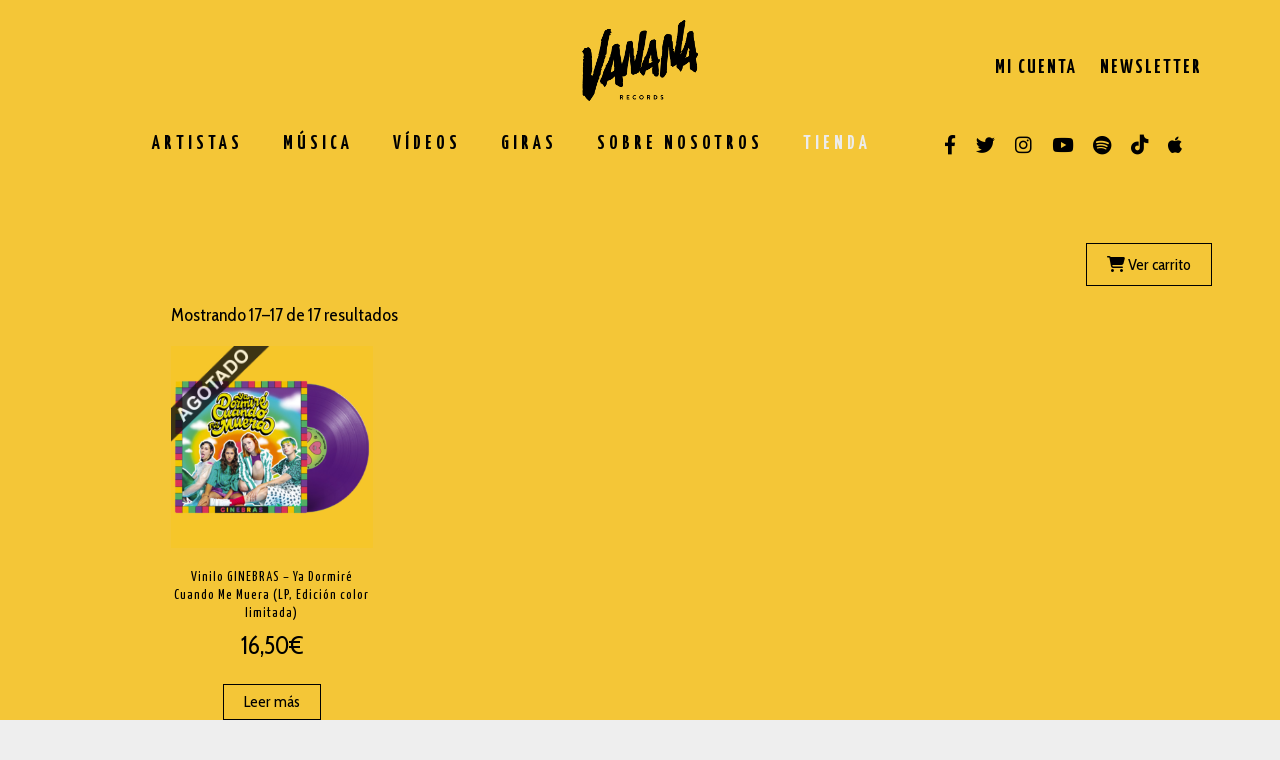

--- FILE ---
content_type: text/html; charset=UTF-8
request_url: https://vananarecords.com/categoria-producto/ginebras/page/2/
body_size: 20893
content:
<!DOCTYPE html>
<html lang="es">
<head>
	<meta charset="UTF-8">
	<meta name="viewport" content="width=device-width, height=device-height, initial-scale=1.0, maximum-scale=1.0">
	<title>GINEBRAS &#8211; Página 2 &#8211; Vanana Records</title>
<meta name='robots' content='max-image-preview:large' />
	<style>img:is([sizes="auto" i], [sizes^="auto," i]) { contain-intrinsic-size: 3000px 1500px }</style>
	<link rel='dns-prefetch' href='//www.googletagmanager.com' />
<link rel='dns-prefetch' href='//fonts.googleapis.com' />
<link rel='dns-prefetch' href='//use.fontawesome.com' />
<link rel="alternate" type="application/rss+xml" title="Vanana Records &raquo; Feed" href="https://vananarecords.com/feed/" />
<link rel="alternate" type="application/rss+xml" title="Vanana Records &raquo; GINEBRAS Categoría Feed" href="https://vananarecords.com/categoria-producto/ginebras/feed/" />
<script type="text/javascript">
/* <![CDATA[ */
window._wpemojiSettings = {"baseUrl":"https:\/\/s.w.org\/images\/core\/emoji\/16.0.1\/72x72\/","ext":".png","svgUrl":"https:\/\/s.w.org\/images\/core\/emoji\/16.0.1\/svg\/","svgExt":".svg","source":{"concatemoji":"https:\/\/vananarecords.com\/wp-includes\/js\/wp-emoji-release.min.js?ver=6.8.3"}};
/*! This file is auto-generated */
!function(s,n){var o,i,e;function c(e){try{var t={supportTests:e,timestamp:(new Date).valueOf()};sessionStorage.setItem(o,JSON.stringify(t))}catch(e){}}function p(e,t,n){e.clearRect(0,0,e.canvas.width,e.canvas.height),e.fillText(t,0,0);var t=new Uint32Array(e.getImageData(0,0,e.canvas.width,e.canvas.height).data),a=(e.clearRect(0,0,e.canvas.width,e.canvas.height),e.fillText(n,0,0),new Uint32Array(e.getImageData(0,0,e.canvas.width,e.canvas.height).data));return t.every(function(e,t){return e===a[t]})}function u(e,t){e.clearRect(0,0,e.canvas.width,e.canvas.height),e.fillText(t,0,0);for(var n=e.getImageData(16,16,1,1),a=0;a<n.data.length;a++)if(0!==n.data[a])return!1;return!0}function f(e,t,n,a){switch(t){case"flag":return n(e,"\ud83c\udff3\ufe0f\u200d\u26a7\ufe0f","\ud83c\udff3\ufe0f\u200b\u26a7\ufe0f")?!1:!n(e,"\ud83c\udde8\ud83c\uddf6","\ud83c\udde8\u200b\ud83c\uddf6")&&!n(e,"\ud83c\udff4\udb40\udc67\udb40\udc62\udb40\udc65\udb40\udc6e\udb40\udc67\udb40\udc7f","\ud83c\udff4\u200b\udb40\udc67\u200b\udb40\udc62\u200b\udb40\udc65\u200b\udb40\udc6e\u200b\udb40\udc67\u200b\udb40\udc7f");case"emoji":return!a(e,"\ud83e\udedf")}return!1}function g(e,t,n,a){var r="undefined"!=typeof WorkerGlobalScope&&self instanceof WorkerGlobalScope?new OffscreenCanvas(300,150):s.createElement("canvas"),o=r.getContext("2d",{willReadFrequently:!0}),i=(o.textBaseline="top",o.font="600 32px Arial",{});return e.forEach(function(e){i[e]=t(o,e,n,a)}),i}function t(e){var t=s.createElement("script");t.src=e,t.defer=!0,s.head.appendChild(t)}"undefined"!=typeof Promise&&(o="wpEmojiSettingsSupports",i=["flag","emoji"],n.supports={everything:!0,everythingExceptFlag:!0},e=new Promise(function(e){s.addEventListener("DOMContentLoaded",e,{once:!0})}),new Promise(function(t){var n=function(){try{var e=JSON.parse(sessionStorage.getItem(o));if("object"==typeof e&&"number"==typeof e.timestamp&&(new Date).valueOf()<e.timestamp+604800&&"object"==typeof e.supportTests)return e.supportTests}catch(e){}return null}();if(!n){if("undefined"!=typeof Worker&&"undefined"!=typeof OffscreenCanvas&&"undefined"!=typeof URL&&URL.createObjectURL&&"undefined"!=typeof Blob)try{var e="postMessage("+g.toString()+"("+[JSON.stringify(i),f.toString(),p.toString(),u.toString()].join(",")+"));",a=new Blob([e],{type:"text/javascript"}),r=new Worker(URL.createObjectURL(a),{name:"wpTestEmojiSupports"});return void(r.onmessage=function(e){c(n=e.data),r.terminate(),t(n)})}catch(e){}c(n=g(i,f,p,u))}t(n)}).then(function(e){for(var t in e)n.supports[t]=e[t],n.supports.everything=n.supports.everything&&n.supports[t],"flag"!==t&&(n.supports.everythingExceptFlag=n.supports.everythingExceptFlag&&n.supports[t]);n.supports.everythingExceptFlag=n.supports.everythingExceptFlag&&!n.supports.flag,n.DOMReady=!1,n.readyCallback=function(){n.DOMReady=!0}}).then(function(){return e}).then(function(){var e;n.supports.everything||(n.readyCallback(),(e=n.source||{}).concatemoji?t(e.concatemoji):e.wpemoji&&e.twemoji&&(t(e.twemoji),t(e.wpemoji)))}))}((window,document),window._wpemojiSettings);
/* ]]> */
</script>
<link rel='stylesheet' id='admin_outofstock_css-css' href='https://vananarecords.com/wp-content/plugins/woo-out-of-stock-products/admin/inc/admin-outofstock.css?ver=6.8.3' type='text/css' media='all' />
<link rel='stylesheet' id='outofstock_css-css' href='https://vananarecords.com/wp-content/plugins/woo-out-of-stock-products/inc/outofstock.css?ver=6.8.3' type='text/css' media='all' />
<link rel='stylesheet' id='correosoficial-wc-block-css' href='https://vananarecords.com/wp-content/plugins/correosoficial/build/style-correosoficial-wc-block.css?ver=2.2.2' type='text/css' media='all' />
<link rel='stylesheet' id='correosoficial-wc-blocks-integration-css' href='https://vananarecords.com/wp-content/plugins/correosoficial/build/style-index.css?ver=2.2.2' type='text/css' media='all' />
<link rel='stylesheet' id='xoo-aff-style-css' href='https://vananarecords.com/wp-content/plugins/waitlist-woocommerce/xoo-form-fields-fw/assets/css/xoo-aff-style.css?ver=2.0.6' type='text/css' media='all' />
<style id='xoo-aff-style-inline-css' type='text/css'>

.xoo-aff-input-group .xoo-aff-input-icon{
	background-color:  #eee;
	color:  #555;
	max-width: 40px;
	min-width: 40px;
	border-color:  #ccc;
	border-width: 1px;
	font-size: 14px;
}
.xoo-aff-group{
	margin-bottom: 30px;
}

.xoo-aff-group input[type="text"], .xoo-aff-group input[type="password"], .xoo-aff-group input[type="email"], .xoo-aff-group input[type="number"], .xoo-aff-group select, .xoo-aff-group select + .select2, .xoo-aff-group input[type="tel"], .xoo-aff-group input[type="file"]{
	background-color: #fff;
	color: #777;
	border-width: 1px;
	border-color: #cccccc;
	height: 50px;
}


.xoo-aff-group input[type="file"]{
	line-height: calc(50px - 13px);
}



.xoo-aff-group input[type="text"]::placeholder, .xoo-aff-group input[type="password"]::placeholder, .xoo-aff-group input[type="email"]::placeholder, .xoo-aff-group input[type="number"]::placeholder, .xoo-aff-group select::placeholder, .xoo-aff-group input[type="tel"]::placeholder, .xoo-aff-group .select2-selection__rendered, .xoo-aff-group .select2-container--default .select2-selection--single .select2-selection__rendered, .xoo-aff-group input[type="file"]::placeholder, .xoo-aff-group input::file-selector-button{
	color: #777;
}

.xoo-aff-group input[type="text"]:focus, .xoo-aff-group input[type="password"]:focus, .xoo-aff-group input[type="email"]:focus, .xoo-aff-group input[type="number"]:focus, .xoo-aff-group select:focus, .xoo-aff-group select + .select2:focus, .xoo-aff-group input[type="tel"]:focus, .xoo-aff-group input[type="file"]:focus{
	background-color: #ededed;
	color: #000;
}

[placeholder]:focus::-webkit-input-placeholder{
	color: #000!important;
}


.xoo-aff-input-icon + input[type="text"], .xoo-aff-input-icon + input[type="password"], .xoo-aff-input-icon + input[type="email"], .xoo-aff-input-icon + input[type="number"], .xoo-aff-input-icon + select, .xoo-aff-input-icon + select + .select2,  .xoo-aff-input-icon + input[type="tel"], .xoo-aff-input-icon + input[type="file"]{
	border-bottom-left-radius: 0;
	border-top-left-radius: 0;
}


</style>
<link rel='stylesheet' id='xoo-aff-font-awesome5-css' href='https://vananarecords.com/wp-content/plugins/waitlist-woocommerce/xoo-form-fields-fw/lib/fontawesome5/css/all.min.css?ver=6.8.3' type='text/css' media='all' />
<style id='wp-emoji-styles-inline-css' type='text/css'>

	img.wp-smiley, img.emoji {
		display: inline !important;
		border: none !important;
		box-shadow: none !important;
		height: 1em !important;
		width: 1em !important;
		margin: 0 0.07em !important;
		vertical-align: -0.1em !important;
		background: none !important;
		padding: 0 !important;
	}
</style>
<link rel='stylesheet' id='wp-block-library-css' href='https://vananarecords.com/wp-includes/css/dist/block-library/style.min.css?ver=6.8.3' type='text/css' media='all' />
<style id='classic-theme-styles-inline-css' type='text/css'>
/*! This file is auto-generated */
.wp-block-button__link{color:#fff;background-color:#32373c;border-radius:9999px;box-shadow:none;text-decoration:none;padding:calc(.667em + 2px) calc(1.333em + 2px);font-size:1.125em}.wp-block-file__button{background:#32373c;color:#fff;text-decoration:none}
</style>
<style id='filebird-block-filebird-gallery-style-inline-css' type='text/css'>
ul.filebird-block-filebird-gallery{margin:auto!important;padding:0!important;width:100%}ul.filebird-block-filebird-gallery.layout-grid{display:grid;grid-gap:20px;align-items:stretch;grid-template-columns:repeat(var(--columns),1fr);justify-items:stretch}ul.filebird-block-filebird-gallery.layout-grid li img{border:1px solid #ccc;box-shadow:2px 2px 6px 0 rgba(0,0,0,.3);height:100%;max-width:100%;-o-object-fit:cover;object-fit:cover;width:100%}ul.filebird-block-filebird-gallery.layout-masonry{-moz-column-count:var(--columns);-moz-column-gap:var(--space);column-gap:var(--space);-moz-column-width:var(--min-width);columns:var(--min-width) var(--columns);display:block;overflow:auto}ul.filebird-block-filebird-gallery.layout-masonry li{margin-bottom:var(--space)}ul.filebird-block-filebird-gallery li{list-style:none}ul.filebird-block-filebird-gallery li figure{height:100%;margin:0;padding:0;position:relative;width:100%}ul.filebird-block-filebird-gallery li figure figcaption{background:linear-gradient(0deg,rgba(0,0,0,.7),rgba(0,0,0,.3) 70%,transparent);bottom:0;box-sizing:border-box;color:#fff;font-size:.8em;margin:0;max-height:100%;overflow:auto;padding:3em .77em .7em;position:absolute;text-align:center;width:100%;z-index:2}ul.filebird-block-filebird-gallery li figure figcaption a{color:inherit}

</style>
<link rel='stylesheet' id='dashicons-css' href='https://vananarecords.com/wp-includes/css/dashicons.min.css?ver=6.8.3' type='text/css' media='all' />
<link rel='stylesheet' id='essgrid-blocks-editor-css-css' href='https://vananarecords.com/wp-content/plugins/essential-grid/admin/includes/builders/gutenberg/build/index.css?ver=1751957324' type='text/css' media='all' />
<style id='font-awesome-svg-styles-default-inline-css' type='text/css'>
.svg-inline--fa {
  display: inline-block;
  height: 1em;
  overflow: visible;
  vertical-align: -.125em;
}
</style>
<link rel='stylesheet' id='font-awesome-svg-styles-css' href='https://vananarecords.com/wp-content/uploads/font-awesome/v6.2.1/css/svg-with-js.css' type='text/css' media='all' />
<style id='font-awesome-svg-styles-inline-css' type='text/css'>
   .wp-block-font-awesome-icon svg::before,
   .wp-rich-text-font-awesome-icon svg::before {content: unset;}
</style>
<style id='global-styles-inline-css' type='text/css'>
:root{--wp--preset--aspect-ratio--square: 1;--wp--preset--aspect-ratio--4-3: 4/3;--wp--preset--aspect-ratio--3-4: 3/4;--wp--preset--aspect-ratio--3-2: 3/2;--wp--preset--aspect-ratio--2-3: 2/3;--wp--preset--aspect-ratio--16-9: 16/9;--wp--preset--aspect-ratio--9-16: 9/16;--wp--preset--color--black: #000000;--wp--preset--color--cyan-bluish-gray: #abb8c3;--wp--preset--color--white: #ffffff;--wp--preset--color--pale-pink: #f78da7;--wp--preset--color--vivid-red: #cf2e2e;--wp--preset--color--luminous-vivid-orange: #ff6900;--wp--preset--color--luminous-vivid-amber: #fcb900;--wp--preset--color--light-green-cyan: #7bdcb5;--wp--preset--color--vivid-green-cyan: #00d084;--wp--preset--color--pale-cyan-blue: #8ed1fc;--wp--preset--color--vivid-cyan-blue: #0693e3;--wp--preset--color--vivid-purple: #9b51e0;--wp--preset--gradient--vivid-cyan-blue-to-vivid-purple: linear-gradient(135deg,rgba(6,147,227,1) 0%,rgb(155,81,224) 100%);--wp--preset--gradient--light-green-cyan-to-vivid-green-cyan: linear-gradient(135deg,rgb(122,220,180) 0%,rgb(0,208,130) 100%);--wp--preset--gradient--luminous-vivid-amber-to-luminous-vivid-orange: linear-gradient(135deg,rgba(252,185,0,1) 0%,rgba(255,105,0,1) 100%);--wp--preset--gradient--luminous-vivid-orange-to-vivid-red: linear-gradient(135deg,rgba(255,105,0,1) 0%,rgb(207,46,46) 100%);--wp--preset--gradient--very-light-gray-to-cyan-bluish-gray: linear-gradient(135deg,rgb(238,238,238) 0%,rgb(169,184,195) 100%);--wp--preset--gradient--cool-to-warm-spectrum: linear-gradient(135deg,rgb(74,234,220) 0%,rgb(151,120,209) 20%,rgb(207,42,186) 40%,rgb(238,44,130) 60%,rgb(251,105,98) 80%,rgb(254,248,76) 100%);--wp--preset--gradient--blush-light-purple: linear-gradient(135deg,rgb(255,206,236) 0%,rgb(152,150,240) 100%);--wp--preset--gradient--blush-bordeaux: linear-gradient(135deg,rgb(254,205,165) 0%,rgb(254,45,45) 50%,rgb(107,0,62) 100%);--wp--preset--gradient--luminous-dusk: linear-gradient(135deg,rgb(255,203,112) 0%,rgb(199,81,192) 50%,rgb(65,88,208) 100%);--wp--preset--gradient--pale-ocean: linear-gradient(135deg,rgb(255,245,203) 0%,rgb(182,227,212) 50%,rgb(51,167,181) 100%);--wp--preset--gradient--electric-grass: linear-gradient(135deg,rgb(202,248,128) 0%,rgb(113,206,126) 100%);--wp--preset--gradient--midnight: linear-gradient(135deg,rgb(2,3,129) 0%,rgb(40,116,252) 100%);--wp--preset--font-size--small: 13px;--wp--preset--font-size--medium: 20px;--wp--preset--font-size--large: 36px;--wp--preset--font-size--x-large: 42px;--wp--preset--spacing--20: 0.44rem;--wp--preset--spacing--30: 0.67rem;--wp--preset--spacing--40: 1rem;--wp--preset--spacing--50: 1.5rem;--wp--preset--spacing--60: 2.25rem;--wp--preset--spacing--70: 3.38rem;--wp--preset--spacing--80: 5.06rem;--wp--preset--shadow--natural: 6px 6px 9px rgba(0, 0, 0, 0.2);--wp--preset--shadow--deep: 12px 12px 50px rgba(0, 0, 0, 0.4);--wp--preset--shadow--sharp: 6px 6px 0px rgba(0, 0, 0, 0.2);--wp--preset--shadow--outlined: 6px 6px 0px -3px rgba(255, 255, 255, 1), 6px 6px rgba(0, 0, 0, 1);--wp--preset--shadow--crisp: 6px 6px 0px rgba(0, 0, 0, 1);}:where(.is-layout-flex){gap: 0.5em;}:where(.is-layout-grid){gap: 0.5em;}body .is-layout-flex{display: flex;}.is-layout-flex{flex-wrap: wrap;align-items: center;}.is-layout-flex > :is(*, div){margin: 0;}body .is-layout-grid{display: grid;}.is-layout-grid > :is(*, div){margin: 0;}:where(.wp-block-columns.is-layout-flex){gap: 2em;}:where(.wp-block-columns.is-layout-grid){gap: 2em;}:where(.wp-block-post-template.is-layout-flex){gap: 1.25em;}:where(.wp-block-post-template.is-layout-grid){gap: 1.25em;}.has-black-color{color: var(--wp--preset--color--black) !important;}.has-cyan-bluish-gray-color{color: var(--wp--preset--color--cyan-bluish-gray) !important;}.has-white-color{color: var(--wp--preset--color--white) !important;}.has-pale-pink-color{color: var(--wp--preset--color--pale-pink) !important;}.has-vivid-red-color{color: var(--wp--preset--color--vivid-red) !important;}.has-luminous-vivid-orange-color{color: var(--wp--preset--color--luminous-vivid-orange) !important;}.has-luminous-vivid-amber-color{color: var(--wp--preset--color--luminous-vivid-amber) !important;}.has-light-green-cyan-color{color: var(--wp--preset--color--light-green-cyan) !important;}.has-vivid-green-cyan-color{color: var(--wp--preset--color--vivid-green-cyan) !important;}.has-pale-cyan-blue-color{color: var(--wp--preset--color--pale-cyan-blue) !important;}.has-vivid-cyan-blue-color{color: var(--wp--preset--color--vivid-cyan-blue) !important;}.has-vivid-purple-color{color: var(--wp--preset--color--vivid-purple) !important;}.has-black-background-color{background-color: var(--wp--preset--color--black) !important;}.has-cyan-bluish-gray-background-color{background-color: var(--wp--preset--color--cyan-bluish-gray) !important;}.has-white-background-color{background-color: var(--wp--preset--color--white) !important;}.has-pale-pink-background-color{background-color: var(--wp--preset--color--pale-pink) !important;}.has-vivid-red-background-color{background-color: var(--wp--preset--color--vivid-red) !important;}.has-luminous-vivid-orange-background-color{background-color: var(--wp--preset--color--luminous-vivid-orange) !important;}.has-luminous-vivid-amber-background-color{background-color: var(--wp--preset--color--luminous-vivid-amber) !important;}.has-light-green-cyan-background-color{background-color: var(--wp--preset--color--light-green-cyan) !important;}.has-vivid-green-cyan-background-color{background-color: var(--wp--preset--color--vivid-green-cyan) !important;}.has-pale-cyan-blue-background-color{background-color: var(--wp--preset--color--pale-cyan-blue) !important;}.has-vivid-cyan-blue-background-color{background-color: var(--wp--preset--color--vivid-cyan-blue) !important;}.has-vivid-purple-background-color{background-color: var(--wp--preset--color--vivid-purple) !important;}.has-black-border-color{border-color: var(--wp--preset--color--black) !important;}.has-cyan-bluish-gray-border-color{border-color: var(--wp--preset--color--cyan-bluish-gray) !important;}.has-white-border-color{border-color: var(--wp--preset--color--white) !important;}.has-pale-pink-border-color{border-color: var(--wp--preset--color--pale-pink) !important;}.has-vivid-red-border-color{border-color: var(--wp--preset--color--vivid-red) !important;}.has-luminous-vivid-orange-border-color{border-color: var(--wp--preset--color--luminous-vivid-orange) !important;}.has-luminous-vivid-amber-border-color{border-color: var(--wp--preset--color--luminous-vivid-amber) !important;}.has-light-green-cyan-border-color{border-color: var(--wp--preset--color--light-green-cyan) !important;}.has-vivid-green-cyan-border-color{border-color: var(--wp--preset--color--vivid-green-cyan) !important;}.has-pale-cyan-blue-border-color{border-color: var(--wp--preset--color--pale-cyan-blue) !important;}.has-vivid-cyan-blue-border-color{border-color: var(--wp--preset--color--vivid-cyan-blue) !important;}.has-vivid-purple-border-color{border-color: var(--wp--preset--color--vivid-purple) !important;}.has-vivid-cyan-blue-to-vivid-purple-gradient-background{background: var(--wp--preset--gradient--vivid-cyan-blue-to-vivid-purple) !important;}.has-light-green-cyan-to-vivid-green-cyan-gradient-background{background: var(--wp--preset--gradient--light-green-cyan-to-vivid-green-cyan) !important;}.has-luminous-vivid-amber-to-luminous-vivid-orange-gradient-background{background: var(--wp--preset--gradient--luminous-vivid-amber-to-luminous-vivid-orange) !important;}.has-luminous-vivid-orange-to-vivid-red-gradient-background{background: var(--wp--preset--gradient--luminous-vivid-orange-to-vivid-red) !important;}.has-very-light-gray-to-cyan-bluish-gray-gradient-background{background: var(--wp--preset--gradient--very-light-gray-to-cyan-bluish-gray) !important;}.has-cool-to-warm-spectrum-gradient-background{background: var(--wp--preset--gradient--cool-to-warm-spectrum) !important;}.has-blush-light-purple-gradient-background{background: var(--wp--preset--gradient--blush-light-purple) !important;}.has-blush-bordeaux-gradient-background{background: var(--wp--preset--gradient--blush-bordeaux) !important;}.has-luminous-dusk-gradient-background{background: var(--wp--preset--gradient--luminous-dusk) !important;}.has-pale-ocean-gradient-background{background: var(--wp--preset--gradient--pale-ocean) !important;}.has-electric-grass-gradient-background{background: var(--wp--preset--gradient--electric-grass) !important;}.has-midnight-gradient-background{background: var(--wp--preset--gradient--midnight) !important;}.has-small-font-size{font-size: var(--wp--preset--font-size--small) !important;}.has-medium-font-size{font-size: var(--wp--preset--font-size--medium) !important;}.has-large-font-size{font-size: var(--wp--preset--font-size--large) !important;}.has-x-large-font-size{font-size: var(--wp--preset--font-size--x-large) !important;}
:where(.wp-block-post-template.is-layout-flex){gap: 1.25em;}:where(.wp-block-post-template.is-layout-grid){gap: 1.25em;}
:where(.wp-block-columns.is-layout-flex){gap: 2em;}:where(.wp-block-columns.is-layout-grid){gap: 2em;}
:root :where(.wp-block-pullquote){font-size: 1.5em;line-height: 1.6;}
</style>
<link rel='stylesheet' id='sr-google-font-css' href='//fonts.googleapis.com/css?family=Cabin+Condensed:400|Josefin+Sans:600,700,400|Yanone+Kaffeesatz:700,400|Karla' type='text/css' media='all' />
<link rel='stylesheet' id='gdpr-css' href='https://vananarecords.com/wp-content/plugins/gdpr/dist/css/public.css?ver=2.1.2' type='text/css' media='all' />
<link rel='stylesheet' id='wfg-styles-css' href='https://vananarecords.com/wp-content/plugins/woocommerce-multiple-free-gift/css/wfg-styles.css?ver=6.8.3' type='text/css' media='all' />
<link rel='stylesheet' id='woocommerce-layout-css' href='https://vananarecords.com/wp-content/plugins/woocommerce/assets/css/woocommerce-layout.css?ver=10.4.3' type='text/css' media='all' />
<link rel='stylesheet' id='woocommerce-smallscreen-css' href='https://vananarecords.com/wp-content/plugins/woocommerce/assets/css/woocommerce-smallscreen.css?ver=10.4.3' type='text/css' media='only screen and (max-width: 768px)' />
<link rel='stylesheet' id='woocommerce-general-css' href='https://vananarecords.com/wp-content/plugins/woocommerce/assets/css/woocommerce.css?ver=10.4.3' type='text/css' media='all' />
<style id='woocommerce-inline-inline-css' type='text/css'>
.woocommerce form .form-row .required { visibility: visible; }
</style>
<link rel='stylesheet' id='xoo-wl-style-css' href='https://vananarecords.com/wp-content/plugins/waitlist-woocommerce/assets/css/xoo-wl-style.css?ver=2.8.3' type='text/css' media='all' />
<style id='xoo-wl-style-inline-css' type='text/css'>

			button.xoo-wl-action-btn{
				background-color: #333;
				color: #fff;
				padding: 10px;
			}
			button.xoo-wl-submit-btn{
				max-width: 300px;
			}
			button.xoo-wl-open-form-btn{
				max-width: 300px;
			}
			.xoo-wl-inmodal{
				max-width: 800px;
				max-height: 600px;
			}
		
			.xoo-wl-sidebar{
				background-image: url(https://vananarecords.com/wp-content/plugins/waitlist-woocommerce/assets/images/popup-sidebar.jpg);
				min-width: 40%;
			}
				.xoo-wl-modal:before {
				    content: '';
				    display: inline-block;
				    height: 100%;
				    vertical-align: middle;
				    margin-right: -0.25em;
				}
			
</style>
<link rel='stylesheet' id='xoo-wl-fonts-css' href='https://vananarecords.com/wp-content/plugins/waitlist-woocommerce/assets/css/xoo-wl-fonts.css?ver=2.8.3' type='text/css' media='all' />
<link rel='stylesheet' id='iron-master-css' href='https://vananarecords.com/wp-content/themes/croma/style.css?ver=6.8.3' type='text/css' media='all' />
<link rel='stylesheet' id='child-style-css' href='https://vananarecords.com/wp-content/themes/croma-child/style.css?ver=6.8.3' type='text/css' media='all' />
<link rel='stylesheet' id='croma-google-font-css' href='//fonts.googleapis.com/css?family=Josefin+Sans%3A400%2C600%2C700%7COpen+Sans%3A300%2C300italic%2C400%2C600%2C600italic%2C700&#038;subset=latin%2Clatin-ext&#038;ver=6.8.3' type='text/css' media='all' />
<link rel='stylesheet' id='iron-fancybox-css' href='https://vananarecords.com/wp-content/themes/croma/css/fancybox.css?ver=6.8.3' type='text/css' media='all' />
<link rel='stylesheet' id='iron-font-awesome-css' href='https://vananarecords.com/wp-content/themes/croma/fontawesome/css/all.min.css?ver=6.8.3' type='text/css' media='all' />
<link rel='stylesheet' id='js_composer_front-css' href='https://vananarecords.com/wp-content/plugins/js_composer/assets/css/js_composer.min.css?ver=8.4.1' type='text/css' media='all' />
<link rel='stylesheet' id='iron-classic-menu-css' href='https://vananarecords.com/wp-content/themes/croma/classic-menu/css/classic.css?ver=6.8.3' type='text/css' media='all' />
<link rel='stylesheet' id='custom-styles-css' href='https://vananarecords.com/wp-content/uploads/css/custom-style.css' type='text/css' media='all' />
<link rel='stylesheet' id='page-banner-css' href='https://vananarecords.com/wp-content/themes/croma/css/page-banner.css' type='text/css' media='all' />
<link rel='stylesheet' id='font-awesome-official-css' href='https://use.fontawesome.com/releases/v6.2.1/css/all.css' type='text/css' media='all' integrity="sha384-twcuYPV86B3vvpwNhWJuaLdUSLF9+ttgM2A6M870UYXrOsxKfER2MKox5cirApyA" crossorigin="anonymous" />
<link rel='stylesheet' id='wc-pb-checkout-blocks-css' href='https://vananarecords.com/wp-content/plugins/woocommerce-product-bundles/assets/css/frontend/checkout-blocks.css?ver=8.4.0' type='text/css' media='all' />
<style id='wc-pb-checkout-blocks-inline-css' type='text/css'>
table.wc-block-cart-items .wc-block-cart-items__row.is-bundle__meta_hidden .wc-block-components-product-details__incluye, .wc-block-components-order-summary-item.is-bundle__meta_hidden .wc-block-components-product-details__incluye { display:none; } table.wc-block-cart-items .wc-block-cart-items__row.is-bundle .wc-block-components-product-details__incluye .wc-block-components-product-details__name, .wc-block-components-order-summary-item.is-bundle .wc-block-components-product-details__incluye .wc-block-components-product-details__name { display:block; margin-bottom: 0.5em } table.wc-block-cart-items .wc-block-cart-items__row.is-bundle .wc-block-components-product-details__incluye:not(:first-of-type) .wc-block-components-product-details__name, .wc-block-components-order-summary-item.is-bundle .wc-block-components-product-details__incluye:not(:first-of-type) .wc-block-components-product-details__name { display:none } table.wc-block-cart-items .wc-block-cart-items__row.is-bundle .wc-block-components-product-details__incluye + li:not( .wc-block-components-product-details__incluye ), .wc-block-components-order-summary-item.is-bundle .wc-block-components-product-details__incluye + li:not( .wc-block-components-product-details__incluye ) { margin-top:0.5em }
</style>
<link rel='stylesheet' id='popup-maker-site-css' href='//vananarecords.com/wp-content/uploads/pum/pum-site-styles.css?generated=1765371098&#038;ver=1.20.5' type='text/css' media='all' />
<link rel='stylesheet' id='iron_feature_music_css-css' href='https://vananarecords.com/wp-content/uploads/css/custom-style-croma-music.css' type='text/css' media='all' />
<link rel='stylesheet' id='iron_feature_event_css-css' href='https://vananarecords.com/wp-content/uploads/css/custom-style-croma-event.css' type='text/css' media='all' />
<link rel='stylesheet' id='iron-custom-styles-css' href='https://vananarecords.com/wp-content/uploads/css/custom-style.css' type='text/css' media='all' />
<link rel='stylesheet' id='iron-audio-player-css' href='https://vananarecords.com/wp-content/themes/croma/css/iron-audioplayer.css?ver=6.8.3' type='text/css' media='all' />
<link rel='stylesheet' id='co_global-css' href='https://vananarecords.com/wp-content/plugins/correosoficial/views/commons/css/global.css?ver=2.2.2' type='text/css' media='all' />
<link rel='stylesheet' id='co_checkout-css' href='https://vananarecords.com/wp-content/plugins/correosoficial/views/commons/css/checkout.css?ver=2.2.2' type='text/css' media='all' />
<link rel='stylesheet' id='co_override_checkout-css' href='https://vananarecords.com/wp-content/plugins/correosoficial/override/css/checkout.css?ver=2.2.2' type='text/css' media='all' />
<link rel='stylesheet' id='tp-fontello-css' href='https://vananarecords.com/wp-content/plugins/essential-grid/public/assets/font/fontello/css/fontello.css?ver=3.1.9' type='text/css' media='all' />
<link rel='stylesheet' id='esg-plugin-settings-css' href='https://vananarecords.com/wp-content/plugins/essential-grid/public/assets/css/settings.css?ver=3.1.9' type='text/css' media='all' />
<link rel='stylesheet' id='wc-bundle-style-css' href='https://vananarecords.com/wp-content/plugins/woocommerce-product-bundles/assets/css/frontend/woocommerce.css?ver=8.4.0' type='text/css' media='all' />
<link rel='stylesheet' id='font-awesome-official-v4shim-css' href='https://use.fontawesome.com/releases/v6.2.1/css/v4-shims.css' type='text/css' media='all' integrity="sha384-RreHPODFsMyzCpG+dKnwxOSjmjkuPWWdYP8sLpBRoSd8qPNJwaxKGUdxhQOKwUc7" crossorigin="anonymous" />
<script type="text/javascript" src="https://vananarecords.com/wp-includes/js/jquery/jquery.min.js?ver=3.7.1" id="jquery-core-js"></script>
<script type="text/javascript" src="https://vananarecords.com/wp-includes/js/jquery/jquery-migrate.min.js?ver=3.4.1" id="jquery-migrate-js"></script>
<script type="text/javascript" id="xoo-aff-js-js-extra">
/* <![CDATA[ */
var xoo_aff_localize = {"adminurl":"https:\/\/vananarecords.com\/wp-admin\/admin-ajax.php","password_strength":{"min_password_strength":3,"i18n_password_error":"Please enter a stronger password.","i18n_password_hint":"Sugerencia: La contrase\u00f1a debe ser de al menos doce caracteres. Para hacerla m\u00e1s fuerte usa may\u00fasculas y min\u00fasculas, n\u00fameros y s\u00edmbolos como ! &quot; ? $ % ^ y )."}};
/* ]]> */
</script>
<script type="text/javascript" src="https://vananarecords.com/wp-content/plugins/waitlist-woocommerce/xoo-form-fields-fw/assets/js/xoo-aff-js.js?ver=2.0.6" id="xoo-aff-js-js" defer="defer" data-wp-strategy="defer"></script>
<script type="text/javascript" id="gdpr-js-extra">
/* <![CDATA[ */
var GDPR = {"ajaxurl":"https:\/\/vananarecords.com\/wp-admin\/admin-ajax.php","logouturl":"","i18n":{"aborting":"Abortando","logging_out":"Vas a ser desconectado.","continue":"Seguir","cancel":"Cancelar","ok":"Aceptar","close_account":"\u00bfQuieres cerrar tu cuenta?","close_account_warning":"Se cerrar\u00e1 tu cuenta y todos los datos se borrar\u00e1n de manera permanente y no  se podr\u00e1n recuperar \u00bfEst\u00e1s seguro?","are_you_sure":"\u00bfEst\u00e1s seguro?","policy_disagree":"Al no aceptar ya no tendr\u00e1s acceso a nuestro sitio y se te desconectar\u00e1."},"is_user_logged_in":"","refresh":"1"};
/* ]]> */
</script>
<script type="text/javascript" src="https://vananarecords.com/wp-content/plugins/gdpr/dist/js/public.js?ver=2.1.2" id="gdpr-js"></script>
<script type="text/javascript" src="//vananarecords.com/wp-content/plugins/revslider/sr6/assets/js/rbtools.min.js?ver=6.7.29" async id="tp-tools-js"></script>
<script type="text/javascript" src="//vananarecords.com/wp-content/plugins/revslider/sr6/assets/js/rs6.min.js?ver=6.7.34" async id="revmin-js"></script>
<script type="text/javascript" src="https://vananarecords.com/wp-content/plugins/woocommerce-multiple-free-gift/js/wfg-scripts.js?ver=6.8.3" id="wfg-scripts-js"></script>
<script type="text/javascript" src="https://vananarecords.com/wp-content/plugins/woocommerce/assets/js/jquery-blockui/jquery.blockUI.min.js?ver=2.7.0-wc.10.4.3" id="wc-jquery-blockui-js" data-wp-strategy="defer"></script>
<script type="text/javascript" id="wc-add-to-cart-js-extra">
/* <![CDATA[ */
var wc_add_to_cart_params = {"ajax_url":"\/wp-admin\/admin-ajax.php","wc_ajax_url":"\/?wc-ajax=%%endpoint%%","i18n_view_cart":"Ver carrito","cart_url":"https:\/\/vananarecords.com\/cart\/","is_cart":"","cart_redirect_after_add":"no"};
/* ]]> */
</script>
<script type="text/javascript" src="https://vananarecords.com/wp-content/plugins/woocommerce/assets/js/frontend/add-to-cart.min.js?ver=10.4.3" id="wc-add-to-cart-js" data-wp-strategy="defer"></script>
<script type="text/javascript" src="https://vananarecords.com/wp-content/plugins/woocommerce/assets/js/js-cookie/js.cookie.min.js?ver=2.1.4-wc.10.4.3" id="wc-js-cookie-js" data-wp-strategy="defer"></script>
<script type="text/javascript" src="https://vananarecords.com/wp-content/plugins/js_composer/assets/js/vendors/woocommerce-add-to-cart.js?ver=8.4.1" id="vc_woocommerce-add-to-cart-js-js"></script>
<script type="text/javascript" id="ironMusic-js-js-extra">
/* <![CDATA[ */
var ironmusic_vars = {"i18n":{"no_events":"No events scheduled yet. Stay tuned!"}};
/* ]]> */
</script>
<script type="text/javascript" src="https://vananarecords.com/wp-content/plugins/croma-music/js/ironMusic.js?ver=6.8.3" id="ironMusic-js-js"></script>
<script type="text/javascript" src="https://vananarecords.com/wp-content/plugins/croma-music/js/objectFittPolyfill.min.js?ver=1" id="objectFittPolyfill-js"></script>

<!-- Fragmento de código de la etiqueta de Google (gtag.js) añadida por Site Kit -->
<!-- Fragmento de código de Google Analytics añadido por Site Kit -->
<script type="text/javascript" src="https://www.googletagmanager.com/gtag/js?id=GT-T9L4XP65" id="google_gtagjs-js" async></script>
<script type="text/javascript" id="google_gtagjs-js-after">
/* <![CDATA[ */
window.dataLayer = window.dataLayer || [];function gtag(){dataLayer.push(arguments);}
gtag("set","linker",{"domains":["vananarecords.com"]});
gtag("js", new Date());
gtag("set", "developer_id.dZTNiMT", true);
gtag("config", "GT-T9L4XP65");
 window._googlesitekit = window._googlesitekit || {}; window._googlesitekit.throttledEvents = []; window._googlesitekit.gtagEvent = (name, data) => { var key = JSON.stringify( { name, data } ); if ( !! window._googlesitekit.throttledEvents[ key ] ) { return; } window._googlesitekit.throttledEvents[ key ] = true; setTimeout( () => { delete window._googlesitekit.throttledEvents[ key ]; }, 5 ); gtag( "event", name, { ...data, event_source: "site-kit" } ); }; 
/* ]]> */
</script>
<script></script><link rel="https://api.w.org/" href="https://vananarecords.com/wp-json/" /><link rel="alternate" title="JSON" type="application/json" href="https://vananarecords.com/wp-json/wp/v2/product_cat/40" /><link rel="EditURI" type="application/rsd+xml" title="RSD" href="https://vananarecords.com/xmlrpc.php?rsd" />
<meta name="generator" content="WordPress 6.8.3" />
<meta name="generator" content="WooCommerce 10.4.3" />
<meta name="generator" content="Site Kit by Google 1.163.0" /><!-- HFCM by 99 Robots - Snippet # 1: Pixel_Facebook -->
<!-- Facebook Pixel Code -->

<script>

  !function(f,b,e,v,n,t,s)

  {if(f.fbq)return;n=f.fbq=function(){n.callMethod?

  n.callMethod.apply(n,arguments):n.queue.push(arguments)};

  if(!f._fbq)f._fbq=n;n.push=n;n.loaded=!0;n.version='2.0';

  n.queue=[];t=b.createElement(e);t.async=!0;

  t.src=v;s=b.getElementsByTagName(e)[0];

  s.parentNode.insertBefore(t,s)}(window, document,'script',

  'https://connect.facebook.net/en_US/fbevents.js');

  fbq('init', '2710019529139246');

  fbq('track', 'PageView');

</script>

<noscript><img height="1" width="1" style="display:none" src="https://www.facebook.com/tr?id=2710019529139246&ev=PageView&noscript=1"/></noscript>

<!-- End Facebook Pixel Code -->
<!-- /end HFCM by 99 Robots -->
<!-- Google site verification - Google for WooCommerce -->
<meta name="google-site-verification" content="Fxr8Vr1AB-narltorviFKnX4oxmVyPM6uLptWdN5hQ4" />
    <script>
        !function(t,e){var o,n,p,r;e.__SV||(window.posthog=e,e._i=[],e.init=function(i,s,a){function g(t,e){var o=e.split(".");2==o.length&&(t=t[o[0]],e=o[1]),t[e]=function(){t.push([e].concat(Array.prototype.slice.call(arguments,0)))}}(p=t.createElement("script")).type="text/javascript",p.crossOrigin="anonymous",p.async=!0,p.src=s.api_host.replace(".i.posthog.com","-assets.i.posthog.com")+"/static/array.js",(r=t.getElementsByTagName("script")[0]).parentNode.insertBefore(p,r);var u=e;for(void 0!==a?u=e[a]=[]:a="posthog",u.people=u.people||[],u.toString=function(t){var e="posthog";return"posthog"!==a&&(e+="."+a),t||(e+=" (stub)"),e},u.people.toString=function(){return u.toString(1)+".people (stub)"},o="init Ce js Ls Te Fs Ds capture Ye calculateEventProperties Us register register_once register_for_session unregister unregister_for_session Ws getFeatureFlag getFeatureFlagPayload isFeatureEnabled reloadFeatureFlags updateEarlyAccessFeatureEnrollment getEarlyAccessFeatures on onFeatureFlags onSurveysLoaded onSessionId getSurveys getActiveMatchingSurveys renderSurvey canRenderSurvey canRenderSurveyAsync identify setPersonProperties group resetGroups setPersonPropertiesForFlags resetPersonPropertiesForFlags setGroupPropertiesForFlags resetGroupPropertiesForFlags reset get_distinct_id getGroups get_session_id get_session_replay_url alias set_config startSessionRecording stopSessionRecording sessionRecordingStarted captureException loadToolbar get_property getSessionProperty Bs zs createPersonProfile Hs Ms Gs opt_in_capturing opt_out_capturing has_opted_in_capturing has_opted_out_capturing get_explicit_consent_status is_capturing clear_opt_in_out_capturing Ns debug L qs getPageViewId captureTraceFeedback captureTraceMetric".split(" "),n=0;n<o.length;n++)g(u,o[n]);e._i.push([i,s,a])},e.__SV=1)}(document,window.posthog||[]);
        posthog.init('phc_gCMBbqVdOWV48MS4ADY8hZwFYR8uZBEnCxKpACGXelv', {
            api_host: 'https://eu.i.posthog.com',
            defaults: '2025-05-24',
            person_profiles: 'identified_only',
        })
    </script>
    	<noscript><style>.woocommerce-product-gallery{ opacity: 1 !important; }</style></noscript>
				<script  type="text/javascript">
				!function(f,b,e,v,n,t,s){if(f.fbq)return;n=f.fbq=function(){n.callMethod?
					n.callMethod.apply(n,arguments):n.queue.push(arguments)};if(!f._fbq)f._fbq=n;
					n.push=n;n.loaded=!0;n.version='2.0';n.queue=[];t=b.createElement(e);t.async=!0;
					t.src=v;s=b.getElementsByTagName(e)[0];s.parentNode.insertBefore(t,s)}(window,
					document,'script','https://connect.facebook.net/en_US/fbevents.js');
			</script>
			<!-- WooCommerce Facebook Integration Begin -->
			<script  type="text/javascript">

				fbq('init', '863396038312850', {}, {
    "agent": "woocommerce-10.4.3-3.5.4"
});

				document.addEventListener( 'DOMContentLoaded', function() {
					// Insert placeholder for events injected when a product is added to the cart through AJAX.
					document.body.insertAdjacentHTML( 'beforeend', '<div class=\"wc-facebook-pixel-event-placeholder\"></div>' );
				}, false );

			</script>
			<!-- WooCommerce Facebook Integration End -->
			<meta name="generator" content="Powered by WPBakery Page Builder - drag and drop page builder for WordPress."/>
<meta name="generator" content="Powered by Slider Revolution 6.7.34 - responsive, Mobile-Friendly Slider Plugin for WordPress with comfortable drag and drop interface." />
<link rel="icon" href="https://vananarecords.com/wp-content/uploads/2016/05/croma-favicon-144x144.png" sizes="32x32" />
<link rel="icon" href="https://vananarecords.com/wp-content/uploads/2016/05/croma-favicon-144x144.png" sizes="192x192" />
<link rel="apple-touch-icon" href="https://vananarecords.com/wp-content/uploads/2016/05/croma-favicon-144x144.png" />
<meta name="msapplication-TileImage" content="https://vananarecords.com/wp-content/uploads/2016/05/croma-favicon-144x144.png" />
<script>function setREVStartSize(e){
			//window.requestAnimationFrame(function() {
				window.RSIW = window.RSIW===undefined ? window.innerWidth : window.RSIW;
				window.RSIH = window.RSIH===undefined ? window.innerHeight : window.RSIH;
				try {
					var pw = document.getElementById(e.c).parentNode.offsetWidth,
						newh;
					pw = pw===0 || isNaN(pw) || (e.l=="fullwidth" || e.layout=="fullwidth") ? window.RSIW : pw;
					e.tabw = e.tabw===undefined ? 0 : parseInt(e.tabw);
					e.thumbw = e.thumbw===undefined ? 0 : parseInt(e.thumbw);
					e.tabh = e.tabh===undefined ? 0 : parseInt(e.tabh);
					e.thumbh = e.thumbh===undefined ? 0 : parseInt(e.thumbh);
					e.tabhide = e.tabhide===undefined ? 0 : parseInt(e.tabhide);
					e.thumbhide = e.thumbhide===undefined ? 0 : parseInt(e.thumbhide);
					e.mh = e.mh===undefined || e.mh=="" || e.mh==="auto" ? 0 : parseInt(e.mh,0);
					if(e.layout==="fullscreen" || e.l==="fullscreen")
						newh = Math.max(e.mh,window.RSIH);
					else{
						e.gw = Array.isArray(e.gw) ? e.gw : [e.gw];
						for (var i in e.rl) if (e.gw[i]===undefined || e.gw[i]===0) e.gw[i] = e.gw[i-1];
						e.gh = e.el===undefined || e.el==="" || (Array.isArray(e.el) && e.el.length==0)? e.gh : e.el;
						e.gh = Array.isArray(e.gh) ? e.gh : [e.gh];
						for (var i in e.rl) if (e.gh[i]===undefined || e.gh[i]===0) e.gh[i] = e.gh[i-1];
											
						var nl = new Array(e.rl.length),
							ix = 0,
							sl;
						e.tabw = e.tabhide>=pw ? 0 : e.tabw;
						e.thumbw = e.thumbhide>=pw ? 0 : e.thumbw;
						e.tabh = e.tabhide>=pw ? 0 : e.tabh;
						e.thumbh = e.thumbhide>=pw ? 0 : e.thumbh;
						for (var i in e.rl) nl[i] = e.rl[i]<window.RSIW ? 0 : e.rl[i];
						sl = nl[0];
						for (var i in nl) if (sl>nl[i] && nl[i]>0) { sl = nl[i]; ix=i;}
						var m = pw>(e.gw[ix]+e.tabw+e.thumbw) ? 1 : (pw-(e.tabw+e.thumbw)) / (e.gw[ix]);
						newh =  (e.gh[ix] * m) + (e.tabh + e.thumbh);
					}
					var el = document.getElementById(e.c);
					if (el!==null && el) el.style.height = newh+"px";
					el = document.getElementById(e.c+"_wrapper");
					if (el!==null && el) {
						el.style.height = newh+"px";
						el.style.display = "block";
					}
				} catch(e){
					console.log("Failure at Presize of Slider:" + e)
				}
			//});
		  };</script>
<link rel="icon" href="https://vananarecords.com/wp-content/uploads/2016/05/croma-favicon-144x144.png" sizes="32x32" />
<link rel="icon" href="https://vananarecords.com/wp-content/uploads/2016/05/croma-favicon-144x144.png" sizes="192x192" />
<link rel="apple-touch-icon" href="https://vananarecords.com/wp-content/uploads/2016/05/croma-favicon-144x144.png" />
<meta name="msapplication-TileImage" content="https://vananarecords.com/wp-content/uploads/2016/05/croma-favicon-144x144.png" />
		<style type="text/css" id="wp-custom-css">
			#bannerblackfriday,
.bannerblackfriday{

}		</style>
		<noscript><style> .wpb_animate_when_almost_visible { opacity: 1; }</style></noscript>
		<!-- Global site tag (gtag.js) - Google Ads: AW-17909279579 - Google for WooCommerce -->
		<script async src="https://www.googletagmanager.com/gtag/js?id=AW-17909279579"></script>
		<script>
			window.dataLayer = window.dataLayer || [];
			function gtag() { dataLayer.push(arguments); }
			gtag( 'consent', 'default', {
				analytics_storage: 'denied',
				ad_storage: 'denied',
				ad_user_data: 'denied',
				ad_personalization: 'denied',
				region: ['AT', 'BE', 'BG', 'HR', 'CY', 'CZ', 'DK', 'EE', 'FI', 'FR', 'DE', 'GR', 'HU', 'IS', 'IE', 'IT', 'LV', 'LI', 'LT', 'LU', 'MT', 'NL', 'NO', 'PL', 'PT', 'RO', 'SK', 'SI', 'ES', 'SE', 'GB', 'CH'],
				wait_for_update: 500,
			} );
			gtag('js', new Date());
			gtag('set', 'developer_id.dOGY3NW', true);
			gtag("config", "AW-17909279579", { "groups": "GLA", "send_page_view": false });		</script>

			<!--VL-ADDED-->
    <meta name="description" content="VANANA Records nace de la mano de Elyella, Amatria y Pau Paredes. Un sello creado para la autoedición de sus proyectos y para el soporte a artistas que quieran lanzar proyectos de música pop-rock-electrónica, un género musical que inunda los cierres de los festivales.">
    <meta property="og:title" content="VANANA Records">
	<meta property="og:site_name" content="VANANA Records">
	<meta property="og:description" content="VANANA Records nace de la mano de Elyella, Amatria y Pau Paredes. Un sello creado para la autoedición de sus proyectos y para el soporte a artistas que quieran lanzar proyectos de música pop-rock-electrónica, un género musical que inunda los cierres de los festivales.">
	<meta property="og:url" content="http://vananarecords.com/">
	<meta property="og:image" content="http://vananarecords.com/wp-content/uploads/2018/12/vanana_home.jpg">
	
	<meta name="twitter:card" content="summary" />
    <meta name="twitter:description" content="VANANA Records nace de la mano de Elyella, Amatria y Pau Paredes. Un sello creado para la autoedición de sus proyectos y para el soporte a artistas que quieran lanzar proyectos de música pop-rock-electrónica, un género musical que inunda los cierres de los festivales." />
    <meta name="twitter:title" content="VANANA Records" />
    <meta name="twitter:image" content="http://vananarecords.com/wp-content/uploads/2018/12/vanana_home.jpg" />
    <!--END VL-ADDED-->
</head>
<body class="archive paged tax-product_cat term-ginebras term-40 paged-2 wp-theme-croma wp-child-theme-croma-child theme-croma woocommerce woocommerce-page woocommerce-no-js lang-es layout-wide fixed_header wpb-js-composer js-comp-ver-8.4.1 vc_responsive">
	<div id="overlay"><div class="perspective"></div></div>
	
<div class="classic-menu mini-active fixed fixed_before"
	data-site_url="https://vananarecords.com/"
	data-site_name="Vanana Records"
	data-logo="https://vananarecords.com/wp-content/uploads/2017/05/VANANA_black.png"
	data-logo_page=""
	data-logo_page_retina=""
	data-use_alternative_logo="0"
	data-use_alternative_logo_on_mobile="0"
	data-retina_logo="https://vananarecords.com/wp-content/uploads/2017/09/VANANA_black_232x161.png"
	data-logo_mini="https://vananarecords.com/wp-content/uploads/2017/05/VANANA_black.png"
	data-logo_align="pull-top">
	<ul id="menu-main-menu" class="menu-level-0 pull-center incontainer logo-pull-top"><li id="menu-item-994" class="menu-item menu-item-type-post_type menu-item-object-page menu-item-home menu-item-994"><a href="https://vananarecords.com/">ARTISTAS</a></li>
<li id="menu-item-7314" class="menu-item menu-item-type-post_type menu-item-object-page menu-item-has-children menu-item-7314"><a href="https://vananarecords.com/music/">MÚSICA</a>
<ul class="sub-menu">
	<li id="menu-item-7323" class="menu-item menu-item-type-post_type menu-item-object-page menu-item-7323"><a href="https://vananarecords.com/music/">VER TODO</a></li>
	<li id="menu-item-7321" class="menu-item menu-item-type-post_type menu-item-object-page menu-item-7321"><a href="https://vananarecords.com/music/amatria/">AMATRIA</a></li>
	<li id="menu-item-7327" class="menu-item menu-item-type-post_type menu-item-object-page menu-item-7327"><a href="https://vananarecords.com/music/anabel-lee/">ANABEL LEE</a></li>
	<li id="menu-item-11526" class="menu-item menu-item-type-post_type menu-item-object-page menu-item-11526"><a href="https://vananarecords.com/music/blackpanda/">BLACKPANDA</a></li>
	<li id="menu-item-11830" class="menu-item menu-item-type-post_type menu-item-object-page menu-item-11830"><a href="https://vananarecords.com/music/elem/">ELEM</a></li>
	<li id="menu-item-7320" class="menu-item menu-item-type-post_type menu-item-object-page menu-item-7320"><a href="https://vananarecords.com/music/elyella/">ELYELLA</a></li>
	<li id="menu-item-7319" class="menu-item menu-item-type-post_type menu-item-object-page menu-item-7319"><a href="https://vananarecords.com/music/ginebras/">GINEBRAS</a></li>
	<li id="menu-item-7318" class="menu-item menu-item-type-post_type menu-item-object-page menu-item-7318"><a href="https://vananarecords.com/music/grasias/">GRASIAS</a></li>
	<li id="menu-item-7317" class="menu-item menu-item-type-post_type menu-item-object-page menu-item-7317"><a href="https://vananarecords.com/music/innmir/">INNMIR</a></li>
	<li id="menu-item-7316" class="menu-item menu-item-type-post_type menu-item-object-page menu-item-7316"><a href="https://vananarecords.com/music/karavana/">KARAVANA</a></li>
	<li id="menu-item-11350" class="menu-item menu-item-type-post_type menu-item-object-page menu-item-11350"><a href="https://vananarecords.com/video/ninos-bravos/">NIÑOS BRAVOS</a></li>
	<li id="menu-item-10120" class="menu-item menu-item-type-post_type menu-item-object-page menu-item-10120"><a href="https://vananarecords.com/music/trashi/">TRASHI</a></li>
	<li id="menu-item-7315" class="menu-item menu-item-type-post_type menu-item-object-page menu-item-7315"><a href="https://vananarecords.com/music/wisemen-project/">WISEMEN PROJECT</a></li>
</ul>
</li>
<li id="menu-item-867" class="menu-item menu-item-type-post_type menu-item-object-page menu-item-has-children menu-item-867"><a href="https://vananarecords.com/video/">VÍDEOS</a>
<ul class="sub-menu">
	<li id="menu-item-3937" class="menu-item menu-item-type-post_type menu-item-object-page menu-item-3937"><a href="https://vananarecords.com/video/">TODOS</a></li>
	<li id="menu-item-3944" class="menu-item menu-item-type-post_type menu-item-object-page menu-item-3944"><a href="https://vananarecords.com/video/amatria/">AMATRIA</a></li>
	<li id="menu-item-5746" class="menu-item menu-item-type-post_type menu-item-object-page menu-item-5746"><a href="https://vananarecords.com/video/anabel-lee/">ANABEL LEE</a></li>
	<li id="menu-item-10121" class="menu-item menu-item-type-post_type menu-item-object-page menu-item-10121"><a href="https://vananarecords.com/music/blackpanda/">BLACKPANDA</a></li>
	<li id="menu-item-11831" class="menu-item menu-item-type-post_type menu-item-object-page menu-item-11831"><a href="https://vananarecords.com/video/elem/">ELEM</a></li>
	<li id="menu-item-3943" class="menu-item menu-item-type-post_type menu-item-object-page menu-item-3943"><a href="https://vananarecords.com/video/elyella/">ELYELLA</a></li>
	<li id="menu-item-3942" class="menu-item menu-item-type-post_type menu-item-object-page menu-item-3942"><a href="https://vananarecords.com/video/ginebras/">GINEBRAS</a></li>
	<li id="menu-item-3938" class="menu-item menu-item-type-post_type menu-item-object-page menu-item-3938"><a href="https://vananarecords.com/video/grasias/">GRASIAS</a></li>
	<li id="menu-item-3941" class="menu-item menu-item-type-post_type menu-item-object-page menu-item-3941"><a href="https://vananarecords.com/video/innmir/">INNMIR</a></li>
	<li id="menu-item-3940" class="menu-item menu-item-type-post_type menu-item-object-page menu-item-3940"><a href="https://vananarecords.com/video/karavana/">KARAVANA</a></li>
	<li id="menu-item-11349" class="menu-item menu-item-type-post_type menu-item-object-page menu-item-11349"><a href="https://vananarecords.com/video/ninos-bravos/">NIÑOS BRAVOS</a></li>
	<li id="menu-item-10119" class="menu-item menu-item-type-post_type menu-item-object-page menu-item-10119"><a href="https://vananarecords.com/music/trashi/">TRASHI</a></li>
	<li id="menu-item-3939" class="menu-item menu-item-type-post_type menu-item-object-page menu-item-3939"><a href="https://vananarecords.com/video/wisemen-project/">WISEMEN PROJECT</a></li>
</ul>
</li>
<li id="menu-item-7241" class="menu-item menu-item-type-post_type menu-item-object-page menu-item-7241"><a href="https://vananarecords.com/tour/">GIRAS</a></li>
<li id="menu-item-1094" class="menu-item menu-item-type-post_type menu-item-object-page menu-item-1094"><a href="https://vananarecords.com/about/">SOBRE NOSOTROS</a></li>
<li id="menu-item-1306" class="menu-item menu-item-type-post_type menu-item-object-page current-menu-ancestor current-menu-parent current_page_parent current_page_ancestor menu-item-has-children menu-item-1306"><a href="https://vananarecords.com/shop/">TIENDA</a>
<ul class="sub-menu">
	<li id="menu-item-2725" class="menu-item menu-item-type-post_type menu-item-object-page menu-item-2725"><a href="https://vananarecords.com/shop/">VER TODO</a></li>
	<li id="menu-item-2724" class="menu-item menu-item-type-taxonomy menu-item-object-product_cat menu-item-2724"><a href="https://vananarecords.com/categoria-producto/novedades/">NOVEDADES</a></li>
	<li id="menu-item-2723" class="menu-item menu-item-type-taxonomy menu-item-object-product_cat menu-item-2723"><a href="https://vananarecords.com/categoria-producto/discos/">DISCOS</a></li>
	<li id="menu-item-2722" class="menu-item menu-item-type-taxonomy menu-item-object-product_cat menu-item-2722"><a href="https://vananarecords.com/categoria-producto/merchandising/">MERCHANDISING</a></li>
	<li id="menu-item-2804" class="menu-item menu-item-type-taxonomy menu-item-object-product_cat menu-item-2804"><a href="https://vananarecords.com/categoria-producto/amatria/">AMATRIA</a></li>
	<li id="menu-item-4975" class="menu-item menu-item-type-taxonomy menu-item-object-product_cat menu-item-4975"><a href="https://vananarecords.com/categoria-producto/anabel-lee/">ANABEL LEE</a></li>
	<li id="menu-item-10695" class="menu-item menu-item-type-taxonomy menu-item-object-product_cat menu-item-10695"><a href="https://vananarecords.com/categoria-producto/blackpanda/">BLACKPANDA</a></li>
	<li id="menu-item-11794" class="menu-item menu-item-type-taxonomy menu-item-object-product_cat menu-item-11794"><a href="https://vananarecords.com/categoria-producto/elem/">ELEM</a></li>
	<li id="menu-item-2805" class="menu-item menu-item-type-taxonomy menu-item-object-product_cat menu-item-2805"><a href="https://vananarecords.com/categoria-producto/elyella/">ELYELLA</a></li>
	<li id="menu-item-2803" class="menu-item menu-item-type-taxonomy menu-item-object-product_cat current-menu-item menu-item-2803"><a href="https://vananarecords.com/categoria-producto/ginebras/" aria-current="page">GINEBRAS</a></li>
	<li id="menu-item-5989" class="menu-item menu-item-type-taxonomy menu-item-object-product_cat menu-item-5989"><a href="https://vananarecords.com/categoria-producto/innmir/">INNMIR</a></li>
	<li id="menu-item-3132" class="menu-item menu-item-type-taxonomy menu-item-object-product_cat menu-item-3132"><a href="https://vananarecords.com/categoria-producto/karavana/">KARAVANA</a></li>
	<li id="menu-item-11664" class="menu-item menu-item-type-taxonomy menu-item-object-product_cat menu-item-11664"><a href="https://vananarecords.com/categoria-producto/ninos-bravos/">NIÑOS BRAVOS</a></li>
	<li id="menu-item-9234" class="menu-item menu-item-type-taxonomy menu-item-object-product_cat menu-item-9234"><a href="https://vananarecords.com/categoria-producto/trashi/">TRASHI</a></li>
	<li id="menu-item-5988" class="menu-item menu-item-type-taxonomy menu-item-object-product_cat menu-item-5988"><a href="https://vananarecords.com/categoria-producto/wisemen-project/">WISEMEN PROJECT</a></li>
</ul>
</li>
</ul>
	<!-- social-networks -->
	<ul class="classic-menu-hot-links righttype">
		<!--
		<li class="hotlink pull-right">
			<a href="https://www.tiktok.com/@vananarecords" target="_blank"><img style="width: 17px;" src="https://vananarecords.com/wp-content/uploads/2022/07/tiktok.png" alt="tiktok link" /></a>
		</li>
		<li class="hotlink pull-right">
			<a href="https://open.spotify.com/playlist/1SXTnsNNcAMzTepnIHwpm9?si=76dd0d919a8c4b5b" target="_blank"><i class="fa fa-spotify"></i></a>
		</li>
		-->
		<li class="hotlink pull-right">
			<a href="https://music.apple.com/es/curator/vanana-records/1790400331" target="_blank"><i class="fa fa-apple"></i></a>
		</li>
					<li class="hotlink pull-right">
				<a target="_blank" href="https://www.tiktok.com/@vananarecords">
					
					
					<i class="fa  fa-fa-brands fa-tiktok" title="Tiktok"></i>
					
					
					
						

						
									</a>

			</li>
					<li class="hotlink pull-right">
				<a target="_blank" href="https://open.spotify.com/playlist/1SXTnsNNcAMzTepnIHwpm9?si=76dd0d919a8c4b5b">
					
					
					<i class="fa  fa-fa-brands fa-spotify" title="Spotify"></i>
					
					
					
						

						
									</a>

			</li>
					<li class="hotlink pull-right">
				<a target="_blank" href="https://www.youtube.com/channel/UCTK9142EuaZuhkSluVzamPA">
					
					
					<i class="fa  fa-fa-brands fa-youtube" title=""></i>
					
																
					
						

						
									</a>

			</li>
					<li class="hotlink pull-right">
				<a target="_blank" href="https://www.instagram.com/vananarecords/">
					
					
					<i class="fa  fa-fa-brands fa-instagram" title=""></i>
					
																
					
						

						
									</a>

			</li>
					<li class="hotlink pull-right">
				<a target="_blank" href="https://twitter.com/vananarecords">
					
					
					<i class="fa  fa-fa-brands fa-twitter" title=""></i>
					
																
					
						

						
									</a>

			</li>
					<li class="hotlink pull-right">
				<a target="_blank" href="https://www.facebook.com/vananarecords/?ref=br_rs">
					
					
					<i class="fa  fa-fa-brands fa-facebook" title=""></i>
					
																
					
						

						
									</a>

			</li>
				<li class="languages-selector hotlink pull-right">
			<div class="menu-top-menu-container"><ul id="menu-top-menu" class="menu"><li id="menu-item-11945" class="solo-tienda menu-item menu-item-type-post_type menu-item-object-page menu-item-11945"><a href="https://vananarecords.com/mi-cuenta/">Mi cuenta</a></li>
<li id="menu-item-11946" class="click-newsletter menu-item menu-item-type-custom menu-item-object-custom menu-item-11946"><a href="#">Newsletter</a></li>
</ul></div>		</li>
	</ul>
	<div class="clear"></div>

	
</div>

	<div id="pusher-wrap">
		<div id="pusher" class="menu-type-classic-menu">

		<div class="pjax-container">
	<div id="wrapper" class="wrapper">

<!-- container -->
<div class="container">
	<div class="boxed">
		<div class="menu-movil">
			<ul id="menu-categorias" class="categorias-menu"><li id="menu-item-2727" class="menu-item menu-item-type-post_type menu-item-object-page menu-item-2727"><a href="https://vananarecords.com/shop/">Todo</a></li>
<li id="menu-item-2730" class="menu-item menu-item-type-taxonomy menu-item-object-product_cat menu-item-2730"><a href="https://vananarecords.com/categoria-producto/novedades/">Novedades</a></li>
<li id="menu-item-2729" class="menu-item menu-item-type-taxonomy menu-item-object-product_cat menu-item-2729"><a href="https://vananarecords.com/categoria-producto/discos/">Discos</a></li>
<li id="menu-item-2728" class="menu-item menu-item-type-taxonomy menu-item-object-product_cat menu-item-2728"><a href="https://vananarecords.com/categoria-producto/merchandising/">Merchandising</a></li>
<li id="menu-item-2801" class="menu-item menu-item-type-taxonomy menu-item-object-product_cat menu-item-2801"><a href="https://vananarecords.com/categoria-producto/amatria/">AMATRIA</a></li>
<li id="menu-item-4976" class="menu-item menu-item-type-taxonomy menu-item-object-product_cat menu-item-4976"><a href="https://vananarecords.com/categoria-producto/anabel-lee/">ANABEL LEE</a></li>
<li id="menu-item-10693" class="menu-item menu-item-type-taxonomy menu-item-object-product_cat menu-item-10693"><a href="https://vananarecords.com/categoria-producto/blackpanda/">BLACKPANDA</a></li>
<li id="menu-item-11798" class="menu-item menu-item-type-taxonomy menu-item-object-product_cat menu-item-11798"><a href="https://vananarecords.com/categoria-producto/elem/">ELEM</a></li>
<li id="menu-item-2802" class="menu-item menu-item-type-taxonomy menu-item-object-product_cat menu-item-2802"><a href="https://vananarecords.com/categoria-producto/elyella/">ELYELLA</a></li>
<li id="menu-item-2800" class="menu-item menu-item-type-taxonomy menu-item-object-product_cat current-menu-item menu-item-2800"><a href="https://vananarecords.com/categoria-producto/ginebras/" aria-current="page">GINEBRAS</a></li>
<li id="menu-item-5986" class="menu-item menu-item-type-taxonomy menu-item-object-product_cat menu-item-5986"><a href="https://vananarecords.com/categoria-producto/innmir/">INNMIR</a></li>
<li id="menu-item-3133" class="menu-item menu-item-type-taxonomy menu-item-object-product_cat menu-item-3133"><a href="https://vananarecords.com/categoria-producto/karavana/">KARAVANA</a></li>
<li id="menu-item-11663" class="menu-item menu-item-type-taxonomy menu-item-object-product_cat menu-item-11663"><a href="https://vananarecords.com/categoria-producto/ninos-bravos/">Niños Bravos</a></li>
<li id="menu-item-9232" class="menu-item menu-item-type-taxonomy menu-item-object-product_cat menu-item-9232"><a href="https://vananarecords.com/categoria-producto/trashi/">TRASHI</a></li>
<li id="menu-item-5984" class="menu-item menu-item-type-taxonomy menu-item-object-product_cat menu-item-5984"><a href="https://vananarecords.com/categoria-producto/wisemen-project/">WISEMEN PROJECT</a></li>
</ul>		</div>
		<div class="cart-button" style="float:right;padding-bottom:20px">
			<a href="/cart" class="button wc-forward"><i class="fa fa-shopping-cart " title="Cart"></i> Ver carrito</a>
		</div>
		<div class="page-title ">
			<span class="heading-t"></span>
			
						<h1>GINEBRAS</h1>
			<span class="heading-b3" style="margin-top:50px; margin-bottom:80px; background-color:rgba(4, 4, 4, 0)"></span>		</div>
			<div class="content__wrapper content--rev">
			<article id="post-2159" class="content__main single-post post-2159 product type-product status-publish has-post-thumbnail product_cat-discos product_cat-ginebras first outofstock taxable shipping-taxable purchasable product-type-simple">
	
	<div class="entry">
		
			
			
			
				<div class="woocommerce-notices-wrapper"></div><p class="woocommerce-result-count" role="alert" aria-relevant="all" >
	Mostrando 17&ndash;17 de 17 resultados</p>
<form class="woocommerce-ordering" method="get">
		<select
		name="orderby"
		class="orderby"
					aria-label="Pedido de la tienda"
			>
					<option value="menu_order"  selected='selected'>Orden predeterminado</option>
					<option value="popularity" >Ordenar por popularidad</option>
					<option value="date" >Ordenar por los últimos</option>
					<option value="price" >Ordenar por precio: bajo a alto</option>
					<option value="price-desc" >Ordenar por precio: alto a bajo</option>
			</select>
	<input type="hidden" name="paged" value="1" />
	</form>

				<ul class="products columns-4">

																					<li class="product type-product post-2159 status-publish first outofstock product_cat-discos product_cat-ginebras has-post-thumbnail taxable shipping-taxable purchasable product-type-simple">
	<a href="https://vananarecords.com/producto/2-11/" class="woocommerce-LoopProduct-link woocommerce-loop-product__link"><img width="300" height="300" src="https://vananarecords.com/wp-content/uploads/2020/09/VINILO-YA-DORMIRE_MORADO-300x300.png" class="attachment-woocommerce_thumbnail size-woocommerce_thumbnail" alt="Vinilo GINEBRAS - Ya Dormiré Cuando Me Muera (LP, Edición color limitada)" decoding="async" fetchpriority="high" srcset="https://vananarecords.com/wp-content/uploads/2020/09/VINILO-YA-DORMIRE_MORADO-300x300.png 300w, https://vananarecords.com/wp-content/uploads/2020/09/VINILO-YA-DORMIRE_MORADO-559x559.png 559w, https://vananarecords.com/wp-content/uploads/2020/09/VINILO-YA-DORMIRE_MORADO-150x150.png 150w, https://vananarecords.com/wp-content/uploads/2020/09/VINILO-YA-DORMIRE_MORADO-768x768.png 768w, https://vananarecords.com/wp-content/uploads/2020/09/VINILO-YA-DORMIRE_MORADO-600x600.png 600w, https://vananarecords.com/wp-content/uploads/2020/09/VINILO-YA-DORMIRE_MORADO-100x100.png 100w, https://vananarecords.com/wp-content/uploads/2020/09/VINILO-YA-DORMIRE_MORADO.png 924w" sizes="(max-width: 300px) 100vw, 300px" /><h2 class="woocommerce-loop-product__title">Vinilo GINEBRAS &#8211; Ya Dormiré Cuando Me Muera (LP, Edición color limitada)</h2>
	<span class="price"><span class="woocommerce-Price-amount amount"><bdi>16,50<span class="woocommerce-Price-currencySymbol">&euro;</span></bdi></span></span>
</a><a href="https://vananarecords.com/producto/2-11/" aria-describedby="woocommerce_loop_add_to_cart_link_describedby_2159" data-quantity="1" class="button product_type_simple" data-product_id="2159" data-product_sku="" aria-label="Lee más sobre &ldquo;Vinilo GINEBRAS - Ya Dormiré Cuando Me Muera (LP, Edición color limitada)&rdquo;" rel="nofollow" data-success_message="">Leer más</a>	<span id="woocommerce_loop_add_to_cart_link_describedby_2159" class="screen-reader-text">
			</span>
</li>
									
				</ul>

				<nav class="woocommerce-pagination" aria-label="Paginación de producto">
	<ul class='page-numbers'>
	<li><a class="prev page-numbers" href="https://vananarecords.com/categoria-producto/ginebras/page/1/">&larr;</a></li>
	<li><a aria-label="Página 1" class="page-numbers" href="https://vananarecords.com/categoria-producto/ginebras/page/1/">1</a></li>
	<li><span aria-label="Página 2" aria-current="page" class="page-numbers current">2</span></li>
</ul>
</nav>

							</div>

			</article>

		<aside id="sidebar" class="content__side widget-area widget-area--tienda-area-widget">
	<div class="area-widget-tienda"><div class="menu-categorias-container"><ul id="menu-categorias-1" class="menu"><li class="menu-item menu-item-type-post_type menu-item-object-page menu-item-2727"><a href="https://vananarecords.com/shop/">Todo</a></li>
<li class="menu-item menu-item-type-taxonomy menu-item-object-product_cat menu-item-2730"><a href="https://vananarecords.com/categoria-producto/novedades/">Novedades</a></li>
<li class="menu-item menu-item-type-taxonomy menu-item-object-product_cat menu-item-2729"><a href="https://vananarecords.com/categoria-producto/discos/">Discos</a></li>
<li class="menu-item menu-item-type-taxonomy menu-item-object-product_cat menu-item-2728"><a href="https://vananarecords.com/categoria-producto/merchandising/">Merchandising</a></li>
<li class="menu-item menu-item-type-taxonomy menu-item-object-product_cat menu-item-2801"><a href="https://vananarecords.com/categoria-producto/amatria/">AMATRIA</a></li>
<li class="menu-item menu-item-type-taxonomy menu-item-object-product_cat menu-item-4976"><a href="https://vananarecords.com/categoria-producto/anabel-lee/">ANABEL LEE</a></li>
<li class="menu-item menu-item-type-taxonomy menu-item-object-product_cat menu-item-10693"><a href="https://vananarecords.com/categoria-producto/blackpanda/">BLACKPANDA</a></li>
<li class="menu-item menu-item-type-taxonomy menu-item-object-product_cat menu-item-11798"><a href="https://vananarecords.com/categoria-producto/elem/">ELEM</a></li>
<li class="menu-item menu-item-type-taxonomy menu-item-object-product_cat menu-item-2802"><a href="https://vananarecords.com/categoria-producto/elyella/">ELYELLA</a></li>
<li class="menu-item menu-item-type-taxonomy menu-item-object-product_cat current-menu-item menu-item-2800"><a href="https://vananarecords.com/categoria-producto/ginebras/" aria-current="page">GINEBRAS</a></li>
<li class="menu-item menu-item-type-taxonomy menu-item-object-product_cat menu-item-5986"><a href="https://vananarecords.com/categoria-producto/innmir/">INNMIR</a></li>
<li class="menu-item menu-item-type-taxonomy menu-item-object-product_cat menu-item-3133"><a href="https://vananarecords.com/categoria-producto/karavana/">KARAVANA</a></li>
<li class="menu-item menu-item-type-taxonomy menu-item-object-product_cat menu-item-11663"><a href="https://vananarecords.com/categoria-producto/ninos-bravos/">Niños Bravos</a></li>
<li class="menu-item menu-item-type-taxonomy menu-item-object-product_cat menu-item-9232"><a href="https://vananarecords.com/categoria-producto/trashi/">TRASHI</a></li>
<li class="menu-item menu-item-type-taxonomy menu-item-object-product_cat menu-item-5984"><a href="https://vananarecords.com/categoria-producto/wisemen-project/">WISEMEN PROJECT</a></li>
</ul></div></div>				</aside>
			</div>
				</div>
					</div>

	</div>



	<!-- footer -->
	<footer id="footer">
		
		<!-- footer-row -->
		<div class="footer-row">
			<div class="footer-wrapper">
				<a class="footer-logo-wrap" target="_blank" href="https://vananarecords.com ">					<img src="https://vananarecords.com/wp-content/uploads/2017/08/VANANA_white_footer-1.png" srcset="https://vananarecords.com/wp-content/uploads/2017/08/VANANA_white_footer-1.png 1x, https://vananarecords.com/wp-content/themes/croma/images/logo-retina-irontemplates-footer.png 2x" alt=""></a>
								<div class="text footer-copyright"><p>Email: <a class="linkFooter" href="mailto:%69nf%6F@vanana%72ec%6Frds.c%6Fm​">info@vananarecords.com​ </a></p>
<p>Copyright © 2019 <a class="linkFooter" href="https://vananarecords.com" target="_self">Vanana Records</a> | <a class="linkFooter" href="https://vananarecords.com/aviso-legal" target="_self">Aviso Legal</a> | <a class="linkFooter" href="https://vananarecords.com/condiciones-generales-de-venta/" target="_blank" rel="noopener">Condiciones Generales de Venta</a></p>
<p><a style="color: #ffffff" href="https://vananarecords.com/tienda-musica-espana/">Tienda de música en España</a> | <a style="color: #ffffff" href="https://vananarecords.com/merchandising-ginebras-espana/">Merchandising Ginebras en España</a></p>
<p>&nbsp;</p>
</div>
				<div class="text footer-author"><p>By <a class="linkFooter" href="http://viloud.tv" target="_blank" rel="noopener noreferrer">viloud.tv</a></p>
</div>
			</div>
		</div>
	</footer>
 </div>



</div>

</div>
 
		<script>
			window.RS_MODULES = window.RS_MODULES || {};
			window.RS_MODULES.modules = window.RS_MODULES.modules || {};
			window.RS_MODULES.waiting = window.RS_MODULES.waiting || [];
			window.RS_MODULES.defered = false;
			window.RS_MODULES.moduleWaiting = window.RS_MODULES.moduleWaiting || {};
			window.RS_MODULES.type = 'compiled';
		</script>
		<script type="speculationrules">
{"prefetch":[{"source":"document","where":{"and":[{"href_matches":"\/*"},{"not":{"href_matches":["\/wp-*.php","\/wp-admin\/*","\/wp-content\/uploads\/*","\/wp-content\/*","\/wp-content\/plugins\/*","\/wp-content\/themes\/croma-child\/*","\/wp-content\/themes\/croma\/*","\/*\\?(.+)"]}},{"not":{"selector_matches":"a[rel~=\"nofollow\"]"}},{"not":{"selector_matches":".no-prefetch, .no-prefetch a"}}]},"eagerness":"conservative"}]}
</script>
<div class="gdpr gdpr-overlay"></div>
<div class="gdpr gdpr-general-confirmation">
	<div class="gdpr-wrapper">
		<header>
			<div class="gdpr-box-title">
				<h3></h3>
				<span class="gdpr-close"></span>
			</div>
		</header>
		<div class="gdpr-content">
			<p></p>
		</div>
		<footer>
			<button class="gdpr-ok" data-callback="closeNotification">Aceptar</button>
		</footer>
	</div>
</div>
<script>var ajaxRevslider;function rsCustomAjaxContentLoadingFunction(){ajaxRevslider=function(obj){var content='',data={action:'revslider_ajax_call_front',client_action:'get_slider_html',token:'b93c4ebd85',type:obj.type,id:obj.id,aspectratio:obj.aspectratio};jQuery.ajax({type:'post',url:'https://vananarecords.com/wp-admin/admin-ajax.php',dataType:'json',data:data,async:false,success:function(ret,textStatus,XMLHttpRequest){if(ret.success==true)content=ret.data;},error:function(e){console.log(e);}});return content;};var ajaxRemoveRevslider=function(obj){return jQuery(obj.selector+' .rev_slider').revkill();};if(jQuery.fn.tpessential!==undefined)if(typeof(jQuery.fn.tpessential.defaults)!=='undefined')jQuery.fn.tpessential.defaults.ajaxTypes.push({type:'revslider',func:ajaxRevslider,killfunc:ajaxRemoveRevslider,openAnimationSpeed:0.3});}var rsCustomAjaxContent_Once=false;if(document.readyState==="loading")document.addEventListener('readystatechange',function(){if((document.readyState==="interactive"||document.readyState==="complete")&&!rsCustomAjaxContent_Once){rsCustomAjaxContent_Once=true;rsCustomAjaxContentLoadingFunction();}});else{rsCustomAjaxContent_Once=true;rsCustomAjaxContentLoadingFunction();}</script>
	
	
		<style type="text/css">

			
				.outofstock .images a:before {
				background-image: url(https://vananarecords.com/wp-content/uploads/2022/08/agotado-banner-diagonall.png);				/*background-color: rgba(255,255,255,.3);*/
				background-repeat: no-repeat;
				background-position: center top;
				display: inherit !important; 
    			opacity: .8;
    			z-index: 1 !important;
    			float: none;
    			clear: both;
			}

			.products .outofstock a:before {
				background-image: url(https://vananarecords.com/wp-content/uploads/2022/08/agotado-banner-diagonall.png);				/*background-color: rgba(255,255,255,.3);*/
				background-repeat: no-repeat;
				background-position: center top;
				display: inherit !important;
    			opacity: .8;
    			z-index: 1 !important;
    			float: none;
    			clear: both;
			}
			.products .outofstock .button:before {
				background:none !important;
				display: inherit !important;
				}
			.outofstock .images .thumbnails a:before {
				background:none !important;
				display: inherit !important;
			}

			</style>

		<script>(function() {function maybePrefixUrlField () {
  const value = this.value.trim()
  if (value !== '' && value.indexOf('http') !== 0) {
    this.value = 'http://' + value
  }
}

const urlFields = document.querySelectorAll('.mc4wp-form input[type="url"]')
for (let j = 0; j < urlFields.length; j++) {
  urlFields[j].addEventListener('blur', maybePrefixUrlField)
}
})();</script><div 
	id="pum-11947" 
	role="dialog" 
	aria-modal="false"
	class="pum pum-overlay pum-theme-4382 pum-theme-lightbox popmake-overlay click_open" 
	data-popmake="{&quot;id&quot;:11947,&quot;slug&quot;:&quot;suscripcion-menu&quot;,&quot;theme_id&quot;:4382,&quot;cookies&quot;:[],&quot;triggers&quot;:[{&quot;type&quot;:&quot;click_open&quot;,&quot;settings&quot;:{&quot;cookie_name&quot;:&quot;&quot;,&quot;extra_selectors&quot;:&quot;.click-newsletter&quot;}}],&quot;mobile_disabled&quot;:null,&quot;tablet_disabled&quot;:null,&quot;meta&quot;:{&quot;display&quot;:{&quot;stackable&quot;:false,&quot;overlay_disabled&quot;:false,&quot;scrollable_content&quot;:false,&quot;disable_reposition&quot;:false,&quot;size&quot;:&quot;tiny&quot;,&quot;responsive_min_width&quot;:&quot;0%&quot;,&quot;responsive_min_width_unit&quot;:false,&quot;responsive_max_width&quot;:&quot;100%&quot;,&quot;responsive_max_width_unit&quot;:false,&quot;custom_width&quot;:&quot;640px&quot;,&quot;custom_width_unit&quot;:false,&quot;custom_height&quot;:&quot;380px&quot;,&quot;custom_height_unit&quot;:false,&quot;custom_height_auto&quot;:false,&quot;location&quot;:&quot;center top&quot;,&quot;position_from_trigger&quot;:false,&quot;position_top&quot;:&quot;100&quot;,&quot;position_left&quot;:&quot;0&quot;,&quot;position_bottom&quot;:&quot;0&quot;,&quot;position_right&quot;:&quot;0&quot;,&quot;position_fixed&quot;:false,&quot;animation_type&quot;:&quot;fade&quot;,&quot;animation_speed&quot;:&quot;350&quot;,&quot;animation_origin&quot;:&quot;center top&quot;,&quot;overlay_zindex&quot;:false,&quot;zindex&quot;:&quot;1999999999&quot;},&quot;close&quot;:{&quot;text&quot;:&quot;&quot;,&quot;button_delay&quot;:&quot;0&quot;,&quot;overlay_click&quot;:false,&quot;esc_press&quot;:false,&quot;f4_press&quot;:false},&quot;click_open&quot;:[]}}">

	<div id="popmake-11947" class="pum-container popmake theme-4382 pum-responsive pum-responsive-tiny responsive size-tiny">

				
				
		
				<div class="pum-content popmake-content" tabindex="0">
			<h1 style="text-align: center;">NO TE PIERDAS NADA</h1>
<h2 style="text-align: center;">Apúntate a nuestra Newsletter y te mantendremos informado de todas las novedades.</h2>
<script>(function() {
	window.mc4wp = window.mc4wp || {
		listeners: [],
		forms: {
			on: function(evt, cb) {
				window.mc4wp.listeners.push(
					{
						event   : evt,
						callback: cb
					}
				);
			}
		}
	}
})();
</script><!-- Mailchimp for WordPress v4.10.5 - https://wordpress.org/plugins/mailchimp-for-wp/ --><form id="mc4wp-form-1" class="mc4wp-form mc4wp-form-1265" method="post" data-id="1265" data-name="Vanana Newsletter" ><div class="mc4wp-form-fields"><p>
	<label>Únete a nuestra newsletter</label>
</p>
<p>
  <input type="email" name="EMAIL" class="input-text-newsletter" placeholder="E-mail" required />
  <input type="submit" value="Suscríbete" class="button-newsletter" />
</p>
<p>
    <label>
        <input name="AGREE_TO_TERMS" type="checkbox" value="1" required=""> <a href="https://vananarecords.com/aviso-legal" target="_blank">He leído y acepto la política de privacidad</a>
    </label>
</p></div><label style="display: none !important;">Deja vacío este campo si eres humano: <input type="text" name="_mc4wp_honeypot" value="" tabindex="-1" autocomplete="off" /></label><input type="hidden" name="_mc4wp_timestamp" value="1769743887" /><input type="hidden" name="_mc4wp_form_id" value="1265" /><input type="hidden" name="_mc4wp_form_element_id" value="mc4wp-form-1" /><div class="mc4wp-response"></div></form><!-- / Mailchimp for WordPress Plugin -->
		</div>

				
							<button type="button" class="pum-close popmake-close" aria-label="Cerrar">
			×			</button>
		
	</div>

</div>

<div class="xoo-wl-popup">
	<div class="xoo-wl-opac"></div>
	<div class="xoo-wl-modal">
		<div class="xoo-wl-inmodal">
			<span class="xoo-wl-close xoo-wl-icon-cross"></span>
				<div class="xoo-wl-wrap">
					<div class="xoo-wl-sidebar"></div>
                    <div class="xoo-wl-srcont">
                    	<div class="xoo-wl-main">
	                    	

<div class="xoo-wl-header">
	<span class="xwh-heading">Notifícame cuando esté disponible</span>
	<span class="xwh-subheading"></span>
</div>


	<div class="xoo-wl-notices"></div>

	<form class="xoo-wl-form" method="post">

		
		<div class="xoo-aff-fields"><div class="xoo-aff-group xoo-aff-cont-email one xoo-aff-cont-required xoo_wl_user_email_cont"><div class="xoo-aff-input-group"><span class="xoo-aff-input-icon fas fa-at"></span><input type="email" class="xoo-aff-required xoo-aff-email" name="xoo_wl_user_email" placeholder="Email"  value="" required="	" autocomplete="email"/></div></div></div>
		<input type="hidden" name="_xoo_wl_form" value="1">

		<input type="hidden" name="_xoo_wl_product_id" value="0">

		
		<button type="submit" class="xoo-wl-submit-btn xoo-wl-action-btn button btn">APUNTARME A LISTA DE ESPERA</button>

		
	</form>

	                    </div>
	                </div>
                </div>
            </div>
        </div>
    </div>
</div>

        <script>
            document.addEventListener("DOMContentLoaded", function() {
                posthog.capture("anonymous_visit", {
                    logged_in: false
                });
            });
        </script>
        			<!-- Facebook Pixel Code -->
			<noscript>
				<img
					height="1"
					width="1"
					style="display:none"
					alt="fbpx"
					src="https://www.facebook.com/tr?id=863396038312850&ev=PageView&noscript=1"
				/>
			</noscript>
			<!-- End Facebook Pixel Code -->
				<script type='text/javascript'>
		(function () {
			var c = document.body.className;
			c = c.replace(/woocommerce-no-js/, 'woocommerce-js');
			document.body.className = c;
		})();
	</script>
	<link rel='stylesheet' id='wc-blocks-style-css' href='https://vananarecords.com/wp-content/plugins/woocommerce/assets/client/blocks/wc-blocks.css?ver=wc-10.4.3' type='text/css' media='all' />
<link rel='stylesheet' id='rs-plugin-settings-css' href='//vananarecords.com/wp-content/plugins/revslider/sr6/assets/css/rs6.css?ver=6.7.34' type='text/css' media='all' />
<style id='rs-plugin-settings-inline-css' type='text/css'>
#rs-demo-id {}
</style>
<script type="text/javascript" id="xoo-wl-js-js-extra">
/* <![CDATA[ */
var xoo_wl_localize = {"adminurl":"https:\/\/vananarecords.com\/wp-admin\/admin-ajax.php","notices":{"empty_id":"<div class=\"xoo-wl-notice-error\">Product ID not found, please contact support.<\/div>","empty_email":"<div class=\"xoo-wl-notice-error\">Email address cannot be empty.<\/div>"},"showOnBackorders":"no"};
/* ]]> */
</script>
<script type="text/javascript" src="https://vananarecords.com/wp-content/plugins/waitlist-woocommerce/assets/js/xoo-wl-js.js?ver=2.8.3" id="xoo-wl-js-js"></script>
<script type="text/javascript" src="https://vananarecords.com/wp-includes/js/dist/hooks.min.js?ver=4d63a3d491d11ffd8ac6" id="wp-hooks-js"></script>
<script type="text/javascript" src="https://vananarecords.com/wp-includes/js/dist/i18n.min.js?ver=5e580eb46a90c2b997e6" id="wp-i18n-js"></script>
<script type="text/javascript" id="wp-i18n-js-after">
/* <![CDATA[ */
wp.i18n.setLocaleData( { 'text direction\u0004ltr': [ 'ltr' ] } );
/* ]]> */
</script>
<script type="text/javascript" src="https://vananarecords.com/wp-content/plugins/contact-form-7/includes/swv/js/index.js?ver=6.1" id="swv-js"></script>
<script type="text/javascript" id="contact-form-7-js-translations">
/* <![CDATA[ */
( function( domain, translations ) {
	var localeData = translations.locale_data[ domain ] || translations.locale_data.messages;
	localeData[""].domain = domain;
	wp.i18n.setLocaleData( localeData, domain );
} )( "contact-form-7", {"translation-revision-date":"2025-06-26 10:54:55+0000","generator":"GlotPress\/4.0.1","domain":"messages","locale_data":{"messages":{"":{"domain":"messages","plural-forms":"nplurals=2; plural=n != 1;","lang":"es"},"This contact form is placed in the wrong place.":["Este formulario de contacto est\u00e1 situado en el lugar incorrecto."],"Error:":["Error:"]}},"comment":{"reference":"includes\/js\/index.js"}} );
/* ]]> */
</script>
<script type="text/javascript" id="contact-form-7-js-before">
/* <![CDATA[ */
var wpcf7 = {
    "api": {
        "root": "https:\/\/vananarecords.com\/wp-json\/",
        "namespace": "contact-form-7\/v1"
    },
    "cached": 1
};
/* ]]> */
</script>
<script type="text/javascript" src="https://vananarecords.com/wp-content/plugins/contact-form-7/includes/js/index.js?ver=6.1" id="contact-form-7-js"></script>
<script type="text/javascript" src="https://vananarecords.com/wp-includes/js/jquery/ui/core.min.js?ver=1.13.3" id="jquery-ui-core-js"></script>
<script type="text/javascript" id="woocommerce-js-extra">
/* <![CDATA[ */
var woocommerce_params = {"ajax_url":"\/wp-admin\/admin-ajax.php","wc_ajax_url":"\/?wc-ajax=%%endpoint%%","i18n_password_show":"Mostrar contrase\u00f1a","i18n_password_hide":"Ocultar contrase\u00f1a"};
/* ]]> */
</script>
<script type="text/javascript" src="https://vananarecords.com/wp-content/plugins/woocommerce/assets/js/frontend/woocommerce.min.js?ver=10.4.3" id="woocommerce-js" data-wp-strategy="defer"></script>
<script type="text/javascript" src="https://vananarecords.com/wp-content/themes/croma/js/utilities.js" id="iron-utilities-js"></script>
<script type="text/javascript" src="https://vananarecords.com/wp-content/themes/croma/js/plugins.all.min.js" id="iron-plugins-js"></script>
<script type="text/javascript" src="https://vananarecords.com/wp-content/themes/croma/js/jquery.parallax.js" id="iron-parallax-js"></script>
<script type="text/javascript" src="https://vananarecords.com/wp-content/themes/croma/js/countdown-l10n/jquery.countdown-es.js" id="iron-countdown-l10n-js"></script>
<script type="text/javascript" src="https://vananarecords.com/wp-content/themes/croma/js/barba.min.js" id="barba-js"></script>
<script type="text/javascript" src="https://vananarecords.com/wp-includes/js/underscore.min.js?ver=1.13.7" id="underscore-js"></script>
<script type="text/javascript" src="https://vananarecords.com/wp-content/plugins/js_composer/assets/js/dist/js_composer_front.min.js?ver=8.4.1" id="wpb_composer_front_js-js"></script>
<script type="text/javascript" src="https://vananarecords.com/wp-content/themes/croma/js/velocity.min.js?ver=1.4.3" id="velocity-js"></script>
<script type="text/javascript" src="https://vananarecords.com/wp-content/themes/croma/js/iron-parallax.js" id="iron-banner-parallax-js"></script>
<script type="text/javascript" src="https://vananarecords.com/wp-content/themes/croma/js/anime.min.js?ver=2.0.0" id="animejs-js"></script>
<script type="text/javascript" id="iron-main-js-extra">
/* <![CDATA[ */
var iron_vars = {"enable_ajax":"1","theme_url":"https:\/\/vananarecords.com\/wp-content\/themes\/croma","ajaxurl":"https:\/\/vananarecords.com\/wp-admin\/admin-ajax.php?lang=es","enable_fixed_header":"1","header_top_menu_hide_on_scroll":"1","lightbox_transition":null,"menu":{"top_menu_position":"righttype","menu_transition":"type1","classic_menu_over_content":"0","classic_menu_position":"fixed fixed_before","menu_type":"classic-menu","classic_menu_hmargin":"0px"},"lang":"es","custom_js":"$('.page-template-archive-posts-list .media-block a, .page-template-archive-posts-grid .meta-simple, [class*=\"page-template-archive-posts-grid\"] .tab-text, .videogrid .text-box').addClass(\"color2_txt\");\r\n\r\n\/\/Split Background\r\njQuery( \".split-bg\").each(function(index) {\r\nvar newClass = 'split-bg-bottom-' + (index +1);\r\njQuery( this ).prepend( '<div class= \"' + newClass + '\"><\/div>' );\r\nvar colorBottom = jQuery( this ).next().css( \"background-color\" );\r\njQuery( '.' + newClass ).css({'background-color': colorBottom, 'display': 'block', 'width': '100%', 'height': '50%', 'position': 'absolute', 'top': 'calc( 50% + 1px)' });\r\n});\r\n\r\n$.fn.setAllToMaxHeight = function(){\r\n        return this.height( Math.max.apply(this, $.map( this , function(e){ return $(e).height() }) ) );\r\n}\r\n\r\n$('.videos .videogrid').setAllToMaxHeight();\r\n$('.two_column_album .videogrid').setAllToMaxHeight();\r\n$('.music-custom-grid').setAllToMaxHeight();\r\n$(window).resize(function () {\r\n       $('.videos .videogrid').setAllToMaxHeight();\r\n       $('.two_column_album .videogrid').setAllToMaxHeight();\r\n       $('.music-custom-grid').setAllToMaxHeight();\r\n});\r\n\r\nfunction resizeIframe(obj) {\r\n    obj.style.height = obj.contentWindow.document.documentElement.scrollHeight + 'px';\r\n}\r\n\r\n$('.social_icon a[href*=\"tiktok\"]').find('i').addClass('fa-tiktok');\r\n$('.social_icon a[href*=\"mixcloud\"]').find('i').addClass('fa-mixcloud');","plugins_url":"https:\/\/vananarecords.com\/wp-content\/plugins\/croma-music\/","slug":{"events":"event","discography":false,"artist":"artist","videos":"videos"},"croma_music":{"color_base":"rgb(151, 151, 151)","color_progress":"rgb(0, 0, 0)","continuous_background":"rgb(0, 0, 0)","continuous_timeline_background":"rgb(255, 255, 255)","continuous_progress_bar":"rgb(150, 150, 150)","continuous_control_color":"rgb(255, 255, 255)"},"wp_admin_bar":"","site_url":"https:\/\/vananarecords.com\/","site_name":"Vanana Records","logo":{"logo_url":"https:\/\/vananarecords.com\/wp-content\/uploads\/2017\/05\/VANANA_black.png","retina_logo_url":"https:\/\/vananarecords.com\/wp-content\/uploads\/2017\/09\/VANANA_black_232x161.png","logo_page_url":"https:\/\/vananarecords.com\/wp-content\/uploads\/2017\/05\/VANANA_white.png","logo_page_retina_url":"http:\/\/elyelladjs.com\/wp-content\/uploads\/2017\/05\/logo_elyella_white_235x160.png","use_alternative_logo":false,"use_alternative_logo_on_mobile":false,"logo_mini_url":"https:\/\/vananarecords.com\/wp-content\/uploads\/2017\/05\/VANANA_black.png","logo_align":"pull-top"},"social":{"facebook":"1","twitter":"1"},"social_enabled":"1"};
/* ]]> */
</script>
<script type="text/javascript" src="https://vananarecords.com/wp-content/themes/croma/js/main.js" id="iron-main-js"></script>
<script type="text/javascript" src="https://vananarecords.com/wp-content/themes/croma/classic-menu/js/classic.js?ver=6.8.3" id="iron-classic-menu-js"></script>
<script type="text/javascript" src="https://vananarecords.com/wp-content/plugins/woocommerce/assets/js/sourcebuster/sourcebuster.min.js?ver=10.4.3" id="sourcebuster-js-js"></script>
<script type="text/javascript" id="wc-order-attribution-js-extra">
/* <![CDATA[ */
var wc_order_attribution = {"params":{"lifetime":1.0e-5,"session":30,"base64":false,"ajaxurl":"https:\/\/vananarecords.com\/wp-admin\/admin-ajax.php","prefix":"wc_order_attribution_","allowTracking":true},"fields":{"source_type":"current.typ","referrer":"current_add.rf","utm_campaign":"current.cmp","utm_source":"current.src","utm_medium":"current.mdm","utm_content":"current.cnt","utm_id":"current.id","utm_term":"current.trm","utm_source_platform":"current.plt","utm_creative_format":"current.fmt","utm_marketing_tactic":"current.tct","session_entry":"current_add.ep","session_start_time":"current_add.fd","session_pages":"session.pgs","session_count":"udata.vst","user_agent":"udata.uag"}};
/* ]]> */
</script>
<script type="text/javascript" src="https://vananarecords.com/wp-content/plugins/woocommerce/assets/js/frontend/order-attribution.min.js?ver=10.4.3" id="wc-order-attribution-js"></script>
<script type="text/javascript" id="popup-maker-site-js-extra">
/* <![CDATA[ */
var pum_vars = {"version":"1.20.5","pm_dir_url":"https:\/\/vananarecords.com\/wp-content\/plugins\/popup-maker\/","ajaxurl":"https:\/\/vananarecords.com\/wp-admin\/admin-ajax.php","restapi":"https:\/\/vananarecords.com\/wp-json\/pum\/v1","rest_nonce":null,"default_theme":"4381","debug_mode":"","disable_tracking":"","home_url":"\/","message_position":"top","core_sub_forms_enabled":"1","popups":[],"cookie_domain":"","analytics_route":"analytics","analytics_api":"https:\/\/vananarecords.com\/wp-json\/pum\/v1"};
var pum_sub_vars = {"ajaxurl":"https:\/\/vananarecords.com\/wp-admin\/admin-ajax.php","message_position":"top"};
var pum_popups = {"pum-11947":{"triggers":[{"type":"click_open","settings":{"cookie_name":"","extra_selectors":".click-newsletter"}}],"cookies":[],"disable_on_mobile":false,"disable_on_tablet":false,"atc_promotion":null,"explain":null,"type_section":null,"theme_id":"4382","size":"tiny","responsive_min_width":"0%","responsive_max_width":"100%","custom_width":"640px","custom_height_auto":false,"custom_height":"380px","scrollable_content":false,"animation_type":"fade","animation_speed":"350","animation_origin":"center top","open_sound":"none","custom_sound":"","location":"center top","position_top":"100","position_bottom":"0","position_left":"0","position_right":"0","position_from_trigger":false,"position_fixed":false,"overlay_disabled":false,"stackable":false,"disable_reposition":false,"zindex":"1999999999","close_button_delay":"0","fi_promotion":null,"close_on_form_submission":false,"close_on_form_submission_delay":"0","close_on_overlay_click":false,"close_on_esc_press":false,"close_on_f4_press":false,"disable_form_reopen":false,"disable_accessibility":false,"theme_slug":"lightbox","id":11947,"slug":"suscripcion-menu"}};
/* ]]> */
</script>
<script type="text/javascript" src="//vananarecords.com/wp-content/uploads/pum/pum-site-scripts.js?defer&amp;generated=1765371098&amp;ver=1.20.5" id="popup-maker-site-js"></script>
<script type="text/javascript" src="https://vananarecords.com/wp-content/plugins/croma-music/js/countdown/jquery.plugin.min.js" id="jquery.plugin-js"></script>
<script type="text/javascript" id="jquery.countdown_js-js-extra">
/* <![CDATA[ */
var plugins_vars = {"labels":["Years","Months","Weeks","Days","Hours","Minutes","Seconds"],"labels1":["Year","Month","Week","Day","Hour","Minute","Second"],"compactLabels":["y","m","w","d"]};
/* ]]> */
</script>
<script type="text/javascript" src="https://vananarecords.com/wp-content/plugins/croma-music/js/countdown/jquery.countdown.min.js" id="jquery.countdown_js-js"></script>
<script type="text/javascript" src="https://vananarecords.com/wp-content/themes/croma/js/wavesurfer.min.js?ver=1.2.8" id="wavesurfer-js"></script>
<script type="text/javascript" src="https://vananarecords.com/wp-content/themes/croma/js/moment.min.js?ver=2.11.2" id="moments-js"></script>
<script type="text/javascript" src="https://vananarecords.com/wp-content/themes/croma/js/iron-audioplayer.js" id="iron-audio-player-js"></script>
<script type="text/javascript" id="iron-twitter-js-extra">
/* <![CDATA[ */
var ajax_vars = {"ajax_url":"https:\/\/vananarecords.com\/wp-admin\/admin-ajax.php"};
/* ]]> */
</script>
<script type="text/javascript" src="https://vananarecords.com/wp-content/plugins/croma-music/js/twitter/jquery.tweet.min.js" id="iron-twitter-js"></script>
<script type="text/javascript" id="co_woocommerce-js-extra">
/* <![CDATA[ */
var woocommerceVars = {"pluginsUrl":"https:\/\/vananarecords.com\/wp-content\/plugins","adminUrl":"https:\/\/vananarecords.com\/wp-admin\/"};
/* ]]> */
</script>
<script type="text/javascript" src="https://vananarecords.com/wp-content/plugins/correosoficial/js/woocommerce.js?ver=2.2.2" id="co_woocommerce-js"></script>
<script type="text/javascript" src="https://vananarecords.com/wp-content/plugins/correosoficial/js/library/reference-code.js?ver=2.2.2" id="co_reference_code-js"></script>
<script type="text/javascript" src="https://vananarecords.com/wp-content/plugins/correosoficial/js/checkout_hide_map.js?ver=2.2.2" id="co_checkout_hide_map-js"></script>
<script type="text/javascript" id="co_ajax-js-extra">
/* <![CDATA[ */
var varsAjax = [];
/* ]]> */
</script>
<script type="text/javascript" src="https://vananarecords.com/wp-content/plugins/correosoficial/views/js/commons/ajax.js?ver=2.2.2" id="co_ajax-js"></script>
<script type="text/javascript" id="co_ajax_wc-js-extra">
/* <![CDATA[ */
var varsAjax = {"nonce":"cb9b897af1","ajaxUrl":"https:\/\/vananarecords.com\/wp-admin\/admin-ajax.php","whereAmI":""};
/* ]]> */
</script>
<script type="text/javascript" src="https://vananarecords.com/wp-content/plugins/correosoficial/js/ajax_wc_checkout.js?ver=2.2.2" id="co_ajax_wc-js"></script>
<script type="text/javascript" src="https://vananarecords.com/wp-content/plugins/google-site-kit/dist/assets/js/googlesitekit-events-provider-contact-form-7-4ce15f19b39e8d338e84.js" id="googlesitekit-events-provider-contact-form-7-js" defer></script>
<script type="text/javascript" defer src="https://vananarecords.com/wp-content/plugins/mailchimp-for-wp/assets/js/forms.js?ver=4.10.5" id="mc4wp-forms-api-js"></script>
<script type="text/javascript" src="https://vananarecords.com/wp-content/plugins/google-site-kit/dist/assets/js/googlesitekit-events-provider-mailchimp-6c323aa9d38a48a4958a.js" id="googlesitekit-events-provider-mailchimp-js" defer></script>
<script type="text/javascript" src="https://vananarecords.com/wp-content/plugins/google-site-kit/dist/assets/js/googlesitekit-events-provider-popup-maker-27e8987202d972244270.js" id="googlesitekit-events-provider-popup-maker-js" defer></script>
<script type="text/javascript" id="googlesitekit-events-provider-woocommerce-js-before">
/* <![CDATA[ */
window._googlesitekit.wcdata = window._googlesitekit.wcdata || {};
window._googlesitekit.wcdata.products = [{"id":2159,"name":"Vinilo GINEBRAS - Ya Dormir\u00e9 Cuando Me Muera (LP, Edici\u00f3n color limitada)","categories":[{"name":"Discos"},{"name":"GINEBRAS"}],"price":1650}];
window._googlesitekit.wcdata.add_to_cart = null;
window._googlesitekit.wcdata.currency = "EUR";
window._googlesitekit.wcdata.eventsToTrack = ["add_to_cart","purchase"];
/* ]]> */
</script>
<script type="text/javascript" src="https://vananarecords.com/wp-content/plugins/google-site-kit/dist/assets/js/googlesitekit-events-provider-woocommerce-45c7b122796412f75851.js" id="googlesitekit-events-provider-woocommerce-js" defer></script>
<script type="text/javascript" id="gla-gtag-events-js-extra">
/* <![CDATA[ */
var glaGtagData = {"currency_minor_unit":"2","products":{"2159":{"name":"Vinilo GINEBRAS - Ya Dormir\u00e9 Cuando Me Muera (LP, Edici\u00f3n color limitada)","price":16.5}}};
/* ]]> */
</script>
<script type="text/javascript" src="https://vananarecords.com/wp-content/plugins/google-listings-and-ads/js/build/gtag-events.js?ver=6972d3af2e3be67de9f1" id="gla-gtag-events-js"></script>
<script></script><a href="#" id="back-to-top-mobile" class="footer-wrapper-backtotop-mobile">
			<i class="fa-solid fa-chevron-up"></i>
		</a>
		<a href="#" id="back-to-top" class="footer-wrapper-backtotop">
			<i class="fa-solid fa-chevron-up"></i>
		</a><!-- WooCommerce JavaScript -->
<script type="text/javascript">
jQuery(function($) { /* WooCommerce Facebook Integration Event Tracking */
fbq('set', 'agent', 'woocommerce-10.4.3-3.5.4', '863396038312850');
fbq('trackCustom', 'ViewCategory', {
    "source": "woocommerce",
    "version": "10.4.3",
    "pluginVersion": "3.5.4",
    "content_name": "GINEBRAS",
    "content_category": "GINEBRAS",
    "content_ids": "[\"wc_post_id_2159\"]",
    "content_type": "product",
    "contents": {
        "0": {
            "id": "wc_post_id_2159",
            "quantity": 1
        }
    }
}, {
    "eventID": "4905c3f7-7982-40b9-8fef-7895e66bbb2a"
});

/* WooCommerce Facebook Integration Event Tracking */
fbq('set', 'agent', 'woocommerce-10.4.3-3.5.4', '863396038312850');
fbq('track', 'PageView', {
    "source": "woocommerce",
    "version": "10.4.3",
    "pluginVersion": "3.5.4",
    "user_data": {}
}, {
    "eventID": "8078a12c-7858-467c-8e81-7715c22413b9"
});
 });
</script>
</body>
</html>

<!-- Page supported by LiteSpeed Cache 7.2 on 2026-01-30 04:31:28 -->

--- FILE ---
content_type: text/html; charset=UTF-8
request_url: https://vananarecords.com/categoria-producto/ginebras/page/2/
body_size: 20975
content:
<!DOCTYPE html>
<html lang="es">
<head>
	<meta charset="UTF-8">
	<meta name="viewport" content="width=device-width, height=device-height, initial-scale=1.0, maximum-scale=1.0">
	<title>GINEBRAS &#8211; Página 2 &#8211; Vanana Records</title>
<meta name='robots' content='max-image-preview:large' />
	<style>img:is([sizes="auto" i], [sizes^="auto," i]) { contain-intrinsic-size: 3000px 1500px }</style>
	<link rel='dns-prefetch' href='//www.googletagmanager.com' />
<link rel='dns-prefetch' href='//fonts.googleapis.com' />
<link rel='dns-prefetch' href='//use.fontawesome.com' />
<link rel="alternate" type="application/rss+xml" title="Vanana Records &raquo; Feed" href="https://vananarecords.com/feed/" />
<link rel="alternate" type="application/rss+xml" title="Vanana Records &raquo; GINEBRAS Categoría Feed" href="https://vananarecords.com/categoria-producto/ginebras/feed/" />
<script type="text/javascript">
/* <![CDATA[ */
window._wpemojiSettings = {"baseUrl":"https:\/\/s.w.org\/images\/core\/emoji\/16.0.1\/72x72\/","ext":".png","svgUrl":"https:\/\/s.w.org\/images\/core\/emoji\/16.0.1\/svg\/","svgExt":".svg","source":{"concatemoji":"https:\/\/vananarecords.com\/wp-includes\/js\/wp-emoji-release.min.js?ver=6.8.3"}};
/*! This file is auto-generated */
!function(s,n){var o,i,e;function c(e){try{var t={supportTests:e,timestamp:(new Date).valueOf()};sessionStorage.setItem(o,JSON.stringify(t))}catch(e){}}function p(e,t,n){e.clearRect(0,0,e.canvas.width,e.canvas.height),e.fillText(t,0,0);var t=new Uint32Array(e.getImageData(0,0,e.canvas.width,e.canvas.height).data),a=(e.clearRect(0,0,e.canvas.width,e.canvas.height),e.fillText(n,0,0),new Uint32Array(e.getImageData(0,0,e.canvas.width,e.canvas.height).data));return t.every(function(e,t){return e===a[t]})}function u(e,t){e.clearRect(0,0,e.canvas.width,e.canvas.height),e.fillText(t,0,0);for(var n=e.getImageData(16,16,1,1),a=0;a<n.data.length;a++)if(0!==n.data[a])return!1;return!0}function f(e,t,n,a){switch(t){case"flag":return n(e,"\ud83c\udff3\ufe0f\u200d\u26a7\ufe0f","\ud83c\udff3\ufe0f\u200b\u26a7\ufe0f")?!1:!n(e,"\ud83c\udde8\ud83c\uddf6","\ud83c\udde8\u200b\ud83c\uddf6")&&!n(e,"\ud83c\udff4\udb40\udc67\udb40\udc62\udb40\udc65\udb40\udc6e\udb40\udc67\udb40\udc7f","\ud83c\udff4\u200b\udb40\udc67\u200b\udb40\udc62\u200b\udb40\udc65\u200b\udb40\udc6e\u200b\udb40\udc67\u200b\udb40\udc7f");case"emoji":return!a(e,"\ud83e\udedf")}return!1}function g(e,t,n,a){var r="undefined"!=typeof WorkerGlobalScope&&self instanceof WorkerGlobalScope?new OffscreenCanvas(300,150):s.createElement("canvas"),o=r.getContext("2d",{willReadFrequently:!0}),i=(o.textBaseline="top",o.font="600 32px Arial",{});return e.forEach(function(e){i[e]=t(o,e,n,a)}),i}function t(e){var t=s.createElement("script");t.src=e,t.defer=!0,s.head.appendChild(t)}"undefined"!=typeof Promise&&(o="wpEmojiSettingsSupports",i=["flag","emoji"],n.supports={everything:!0,everythingExceptFlag:!0},e=new Promise(function(e){s.addEventListener("DOMContentLoaded",e,{once:!0})}),new Promise(function(t){var n=function(){try{var e=JSON.parse(sessionStorage.getItem(o));if("object"==typeof e&&"number"==typeof e.timestamp&&(new Date).valueOf()<e.timestamp+604800&&"object"==typeof e.supportTests)return e.supportTests}catch(e){}return null}();if(!n){if("undefined"!=typeof Worker&&"undefined"!=typeof OffscreenCanvas&&"undefined"!=typeof URL&&URL.createObjectURL&&"undefined"!=typeof Blob)try{var e="postMessage("+g.toString()+"("+[JSON.stringify(i),f.toString(),p.toString(),u.toString()].join(",")+"));",a=new Blob([e],{type:"text/javascript"}),r=new Worker(URL.createObjectURL(a),{name:"wpTestEmojiSupports"});return void(r.onmessage=function(e){c(n=e.data),r.terminate(),t(n)})}catch(e){}c(n=g(i,f,p,u))}t(n)}).then(function(e){for(var t in e)n.supports[t]=e[t],n.supports.everything=n.supports.everything&&n.supports[t],"flag"!==t&&(n.supports.everythingExceptFlag=n.supports.everythingExceptFlag&&n.supports[t]);n.supports.everythingExceptFlag=n.supports.everythingExceptFlag&&!n.supports.flag,n.DOMReady=!1,n.readyCallback=function(){n.DOMReady=!0}}).then(function(){return e}).then(function(){var e;n.supports.everything||(n.readyCallback(),(e=n.source||{}).concatemoji?t(e.concatemoji):e.wpemoji&&e.twemoji&&(t(e.twemoji),t(e.wpemoji)))}))}((window,document),window._wpemojiSettings);
/* ]]> */
</script>
<link rel='stylesheet' id='admin_outofstock_css-css' href='https://vananarecords.com/wp-content/plugins/woo-out-of-stock-products/admin/inc/admin-outofstock.css?ver=6.8.3' type='text/css' media='all' />
<link rel='stylesheet' id='outofstock_css-css' href='https://vananarecords.com/wp-content/plugins/woo-out-of-stock-products/inc/outofstock.css?ver=6.8.3' type='text/css' media='all' />
<link rel='stylesheet' id='correosoficial-wc-block-css' href='https://vananarecords.com/wp-content/plugins/correosoficial/build/style-correosoficial-wc-block.css?ver=2.2.2' type='text/css' media='all' />
<link rel='stylesheet' id='correosoficial-wc-blocks-integration-css' href='https://vananarecords.com/wp-content/plugins/correosoficial/build/style-index.css?ver=2.2.2' type='text/css' media='all' />
<link rel='stylesheet' id='xoo-aff-style-css' href='https://vananarecords.com/wp-content/plugins/waitlist-woocommerce/xoo-form-fields-fw/assets/css/xoo-aff-style.css?ver=2.0.6' type='text/css' media='all' />
<style id='xoo-aff-style-inline-css' type='text/css'>

.xoo-aff-input-group .xoo-aff-input-icon{
	background-color:  #eee;
	color:  #555;
	max-width: 40px;
	min-width: 40px;
	border-color:  #ccc;
	border-width: 1px;
	font-size: 14px;
}
.xoo-aff-group{
	margin-bottom: 30px;
}

.xoo-aff-group input[type="text"], .xoo-aff-group input[type="password"], .xoo-aff-group input[type="email"], .xoo-aff-group input[type="number"], .xoo-aff-group select, .xoo-aff-group select + .select2, .xoo-aff-group input[type="tel"], .xoo-aff-group input[type="file"]{
	background-color: #fff;
	color: #777;
	border-width: 1px;
	border-color: #cccccc;
	height: 50px;
}


.xoo-aff-group input[type="file"]{
	line-height: calc(50px - 13px);
}



.xoo-aff-group input[type="text"]::placeholder, .xoo-aff-group input[type="password"]::placeholder, .xoo-aff-group input[type="email"]::placeholder, .xoo-aff-group input[type="number"]::placeholder, .xoo-aff-group select::placeholder, .xoo-aff-group input[type="tel"]::placeholder, .xoo-aff-group .select2-selection__rendered, .xoo-aff-group .select2-container--default .select2-selection--single .select2-selection__rendered, .xoo-aff-group input[type="file"]::placeholder, .xoo-aff-group input::file-selector-button{
	color: #777;
}

.xoo-aff-group input[type="text"]:focus, .xoo-aff-group input[type="password"]:focus, .xoo-aff-group input[type="email"]:focus, .xoo-aff-group input[type="number"]:focus, .xoo-aff-group select:focus, .xoo-aff-group select + .select2:focus, .xoo-aff-group input[type="tel"]:focus, .xoo-aff-group input[type="file"]:focus{
	background-color: #ededed;
	color: #000;
}

[placeholder]:focus::-webkit-input-placeholder{
	color: #000!important;
}


.xoo-aff-input-icon + input[type="text"], .xoo-aff-input-icon + input[type="password"], .xoo-aff-input-icon + input[type="email"], .xoo-aff-input-icon + input[type="number"], .xoo-aff-input-icon + select, .xoo-aff-input-icon + select + .select2,  .xoo-aff-input-icon + input[type="tel"], .xoo-aff-input-icon + input[type="file"]{
	border-bottom-left-radius: 0;
	border-top-left-radius: 0;
}


</style>
<link rel='stylesheet' id='xoo-aff-font-awesome5-css' href='https://vananarecords.com/wp-content/plugins/waitlist-woocommerce/xoo-form-fields-fw/lib/fontawesome5/css/all.min.css?ver=6.8.3' type='text/css' media='all' />
<style id='wp-emoji-styles-inline-css' type='text/css'>

	img.wp-smiley, img.emoji {
		display: inline !important;
		border: none !important;
		box-shadow: none !important;
		height: 1em !important;
		width: 1em !important;
		margin: 0 0.07em !important;
		vertical-align: -0.1em !important;
		background: none !important;
		padding: 0 !important;
	}
</style>
<link rel='stylesheet' id='wp-block-library-css' href='https://vananarecords.com/wp-includes/css/dist/block-library/style.min.css?ver=6.8.3' type='text/css' media='all' />
<style id='classic-theme-styles-inline-css' type='text/css'>
/*! This file is auto-generated */
.wp-block-button__link{color:#fff;background-color:#32373c;border-radius:9999px;box-shadow:none;text-decoration:none;padding:calc(.667em + 2px) calc(1.333em + 2px);font-size:1.125em}.wp-block-file__button{background:#32373c;color:#fff;text-decoration:none}
</style>
<style id='filebird-block-filebird-gallery-style-inline-css' type='text/css'>
ul.filebird-block-filebird-gallery{margin:auto!important;padding:0!important;width:100%}ul.filebird-block-filebird-gallery.layout-grid{display:grid;grid-gap:20px;align-items:stretch;grid-template-columns:repeat(var(--columns),1fr);justify-items:stretch}ul.filebird-block-filebird-gallery.layout-grid li img{border:1px solid #ccc;box-shadow:2px 2px 6px 0 rgba(0,0,0,.3);height:100%;max-width:100%;-o-object-fit:cover;object-fit:cover;width:100%}ul.filebird-block-filebird-gallery.layout-masonry{-moz-column-count:var(--columns);-moz-column-gap:var(--space);column-gap:var(--space);-moz-column-width:var(--min-width);columns:var(--min-width) var(--columns);display:block;overflow:auto}ul.filebird-block-filebird-gallery.layout-masonry li{margin-bottom:var(--space)}ul.filebird-block-filebird-gallery li{list-style:none}ul.filebird-block-filebird-gallery li figure{height:100%;margin:0;padding:0;position:relative;width:100%}ul.filebird-block-filebird-gallery li figure figcaption{background:linear-gradient(0deg,rgba(0,0,0,.7),rgba(0,0,0,.3) 70%,transparent);bottom:0;box-sizing:border-box;color:#fff;font-size:.8em;margin:0;max-height:100%;overflow:auto;padding:3em .77em .7em;position:absolute;text-align:center;width:100%;z-index:2}ul.filebird-block-filebird-gallery li figure figcaption a{color:inherit}

</style>
<link rel='stylesheet' id='dashicons-css' href='https://vananarecords.com/wp-includes/css/dashicons.min.css?ver=6.8.3' type='text/css' media='all' />
<link rel='stylesheet' id='essgrid-blocks-editor-css-css' href='https://vananarecords.com/wp-content/plugins/essential-grid/admin/includes/builders/gutenberg/build/index.css?ver=1751957324' type='text/css' media='all' />
<style id='font-awesome-svg-styles-default-inline-css' type='text/css'>
.svg-inline--fa {
  display: inline-block;
  height: 1em;
  overflow: visible;
  vertical-align: -.125em;
}
</style>
<link rel='stylesheet' id='font-awesome-svg-styles-css' href='https://vananarecords.com/wp-content/uploads/font-awesome/v6.2.1/css/svg-with-js.css' type='text/css' media='all' />
<style id='font-awesome-svg-styles-inline-css' type='text/css'>
   .wp-block-font-awesome-icon svg::before,
   .wp-rich-text-font-awesome-icon svg::before {content: unset;}
</style>
<style id='global-styles-inline-css' type='text/css'>
:root{--wp--preset--aspect-ratio--square: 1;--wp--preset--aspect-ratio--4-3: 4/3;--wp--preset--aspect-ratio--3-4: 3/4;--wp--preset--aspect-ratio--3-2: 3/2;--wp--preset--aspect-ratio--2-3: 2/3;--wp--preset--aspect-ratio--16-9: 16/9;--wp--preset--aspect-ratio--9-16: 9/16;--wp--preset--color--black: #000000;--wp--preset--color--cyan-bluish-gray: #abb8c3;--wp--preset--color--white: #ffffff;--wp--preset--color--pale-pink: #f78da7;--wp--preset--color--vivid-red: #cf2e2e;--wp--preset--color--luminous-vivid-orange: #ff6900;--wp--preset--color--luminous-vivid-amber: #fcb900;--wp--preset--color--light-green-cyan: #7bdcb5;--wp--preset--color--vivid-green-cyan: #00d084;--wp--preset--color--pale-cyan-blue: #8ed1fc;--wp--preset--color--vivid-cyan-blue: #0693e3;--wp--preset--color--vivid-purple: #9b51e0;--wp--preset--gradient--vivid-cyan-blue-to-vivid-purple: linear-gradient(135deg,rgba(6,147,227,1) 0%,rgb(155,81,224) 100%);--wp--preset--gradient--light-green-cyan-to-vivid-green-cyan: linear-gradient(135deg,rgb(122,220,180) 0%,rgb(0,208,130) 100%);--wp--preset--gradient--luminous-vivid-amber-to-luminous-vivid-orange: linear-gradient(135deg,rgba(252,185,0,1) 0%,rgba(255,105,0,1) 100%);--wp--preset--gradient--luminous-vivid-orange-to-vivid-red: linear-gradient(135deg,rgba(255,105,0,1) 0%,rgb(207,46,46) 100%);--wp--preset--gradient--very-light-gray-to-cyan-bluish-gray: linear-gradient(135deg,rgb(238,238,238) 0%,rgb(169,184,195) 100%);--wp--preset--gradient--cool-to-warm-spectrum: linear-gradient(135deg,rgb(74,234,220) 0%,rgb(151,120,209) 20%,rgb(207,42,186) 40%,rgb(238,44,130) 60%,rgb(251,105,98) 80%,rgb(254,248,76) 100%);--wp--preset--gradient--blush-light-purple: linear-gradient(135deg,rgb(255,206,236) 0%,rgb(152,150,240) 100%);--wp--preset--gradient--blush-bordeaux: linear-gradient(135deg,rgb(254,205,165) 0%,rgb(254,45,45) 50%,rgb(107,0,62) 100%);--wp--preset--gradient--luminous-dusk: linear-gradient(135deg,rgb(255,203,112) 0%,rgb(199,81,192) 50%,rgb(65,88,208) 100%);--wp--preset--gradient--pale-ocean: linear-gradient(135deg,rgb(255,245,203) 0%,rgb(182,227,212) 50%,rgb(51,167,181) 100%);--wp--preset--gradient--electric-grass: linear-gradient(135deg,rgb(202,248,128) 0%,rgb(113,206,126) 100%);--wp--preset--gradient--midnight: linear-gradient(135deg,rgb(2,3,129) 0%,rgb(40,116,252) 100%);--wp--preset--font-size--small: 13px;--wp--preset--font-size--medium: 20px;--wp--preset--font-size--large: 36px;--wp--preset--font-size--x-large: 42px;--wp--preset--spacing--20: 0.44rem;--wp--preset--spacing--30: 0.67rem;--wp--preset--spacing--40: 1rem;--wp--preset--spacing--50: 1.5rem;--wp--preset--spacing--60: 2.25rem;--wp--preset--spacing--70: 3.38rem;--wp--preset--spacing--80: 5.06rem;--wp--preset--shadow--natural: 6px 6px 9px rgba(0, 0, 0, 0.2);--wp--preset--shadow--deep: 12px 12px 50px rgba(0, 0, 0, 0.4);--wp--preset--shadow--sharp: 6px 6px 0px rgba(0, 0, 0, 0.2);--wp--preset--shadow--outlined: 6px 6px 0px -3px rgba(255, 255, 255, 1), 6px 6px rgba(0, 0, 0, 1);--wp--preset--shadow--crisp: 6px 6px 0px rgba(0, 0, 0, 1);}:where(.is-layout-flex){gap: 0.5em;}:where(.is-layout-grid){gap: 0.5em;}body .is-layout-flex{display: flex;}.is-layout-flex{flex-wrap: wrap;align-items: center;}.is-layout-flex > :is(*, div){margin: 0;}body .is-layout-grid{display: grid;}.is-layout-grid > :is(*, div){margin: 0;}:where(.wp-block-columns.is-layout-flex){gap: 2em;}:where(.wp-block-columns.is-layout-grid){gap: 2em;}:where(.wp-block-post-template.is-layout-flex){gap: 1.25em;}:where(.wp-block-post-template.is-layout-grid){gap: 1.25em;}.has-black-color{color: var(--wp--preset--color--black) !important;}.has-cyan-bluish-gray-color{color: var(--wp--preset--color--cyan-bluish-gray) !important;}.has-white-color{color: var(--wp--preset--color--white) !important;}.has-pale-pink-color{color: var(--wp--preset--color--pale-pink) !important;}.has-vivid-red-color{color: var(--wp--preset--color--vivid-red) !important;}.has-luminous-vivid-orange-color{color: var(--wp--preset--color--luminous-vivid-orange) !important;}.has-luminous-vivid-amber-color{color: var(--wp--preset--color--luminous-vivid-amber) !important;}.has-light-green-cyan-color{color: var(--wp--preset--color--light-green-cyan) !important;}.has-vivid-green-cyan-color{color: var(--wp--preset--color--vivid-green-cyan) !important;}.has-pale-cyan-blue-color{color: var(--wp--preset--color--pale-cyan-blue) !important;}.has-vivid-cyan-blue-color{color: var(--wp--preset--color--vivid-cyan-blue) !important;}.has-vivid-purple-color{color: var(--wp--preset--color--vivid-purple) !important;}.has-black-background-color{background-color: var(--wp--preset--color--black) !important;}.has-cyan-bluish-gray-background-color{background-color: var(--wp--preset--color--cyan-bluish-gray) !important;}.has-white-background-color{background-color: var(--wp--preset--color--white) !important;}.has-pale-pink-background-color{background-color: var(--wp--preset--color--pale-pink) !important;}.has-vivid-red-background-color{background-color: var(--wp--preset--color--vivid-red) !important;}.has-luminous-vivid-orange-background-color{background-color: var(--wp--preset--color--luminous-vivid-orange) !important;}.has-luminous-vivid-amber-background-color{background-color: var(--wp--preset--color--luminous-vivid-amber) !important;}.has-light-green-cyan-background-color{background-color: var(--wp--preset--color--light-green-cyan) !important;}.has-vivid-green-cyan-background-color{background-color: var(--wp--preset--color--vivid-green-cyan) !important;}.has-pale-cyan-blue-background-color{background-color: var(--wp--preset--color--pale-cyan-blue) !important;}.has-vivid-cyan-blue-background-color{background-color: var(--wp--preset--color--vivid-cyan-blue) !important;}.has-vivid-purple-background-color{background-color: var(--wp--preset--color--vivid-purple) !important;}.has-black-border-color{border-color: var(--wp--preset--color--black) !important;}.has-cyan-bluish-gray-border-color{border-color: var(--wp--preset--color--cyan-bluish-gray) !important;}.has-white-border-color{border-color: var(--wp--preset--color--white) !important;}.has-pale-pink-border-color{border-color: var(--wp--preset--color--pale-pink) !important;}.has-vivid-red-border-color{border-color: var(--wp--preset--color--vivid-red) !important;}.has-luminous-vivid-orange-border-color{border-color: var(--wp--preset--color--luminous-vivid-orange) !important;}.has-luminous-vivid-amber-border-color{border-color: var(--wp--preset--color--luminous-vivid-amber) !important;}.has-light-green-cyan-border-color{border-color: var(--wp--preset--color--light-green-cyan) !important;}.has-vivid-green-cyan-border-color{border-color: var(--wp--preset--color--vivid-green-cyan) !important;}.has-pale-cyan-blue-border-color{border-color: var(--wp--preset--color--pale-cyan-blue) !important;}.has-vivid-cyan-blue-border-color{border-color: var(--wp--preset--color--vivid-cyan-blue) !important;}.has-vivid-purple-border-color{border-color: var(--wp--preset--color--vivid-purple) !important;}.has-vivid-cyan-blue-to-vivid-purple-gradient-background{background: var(--wp--preset--gradient--vivid-cyan-blue-to-vivid-purple) !important;}.has-light-green-cyan-to-vivid-green-cyan-gradient-background{background: var(--wp--preset--gradient--light-green-cyan-to-vivid-green-cyan) !important;}.has-luminous-vivid-amber-to-luminous-vivid-orange-gradient-background{background: var(--wp--preset--gradient--luminous-vivid-amber-to-luminous-vivid-orange) !important;}.has-luminous-vivid-orange-to-vivid-red-gradient-background{background: var(--wp--preset--gradient--luminous-vivid-orange-to-vivid-red) !important;}.has-very-light-gray-to-cyan-bluish-gray-gradient-background{background: var(--wp--preset--gradient--very-light-gray-to-cyan-bluish-gray) !important;}.has-cool-to-warm-spectrum-gradient-background{background: var(--wp--preset--gradient--cool-to-warm-spectrum) !important;}.has-blush-light-purple-gradient-background{background: var(--wp--preset--gradient--blush-light-purple) !important;}.has-blush-bordeaux-gradient-background{background: var(--wp--preset--gradient--blush-bordeaux) !important;}.has-luminous-dusk-gradient-background{background: var(--wp--preset--gradient--luminous-dusk) !important;}.has-pale-ocean-gradient-background{background: var(--wp--preset--gradient--pale-ocean) !important;}.has-electric-grass-gradient-background{background: var(--wp--preset--gradient--electric-grass) !important;}.has-midnight-gradient-background{background: var(--wp--preset--gradient--midnight) !important;}.has-small-font-size{font-size: var(--wp--preset--font-size--small) !important;}.has-medium-font-size{font-size: var(--wp--preset--font-size--medium) !important;}.has-large-font-size{font-size: var(--wp--preset--font-size--large) !important;}.has-x-large-font-size{font-size: var(--wp--preset--font-size--x-large) !important;}
:where(.wp-block-post-template.is-layout-flex){gap: 1.25em;}:where(.wp-block-post-template.is-layout-grid){gap: 1.25em;}
:where(.wp-block-columns.is-layout-flex){gap: 2em;}:where(.wp-block-columns.is-layout-grid){gap: 2em;}
:root :where(.wp-block-pullquote){font-size: 1.5em;line-height: 1.6;}
</style>
<link rel='stylesheet' id='sr-google-font-css' href='//fonts.googleapis.com/css?family=Cabin+Condensed:400|Josefin+Sans:600,700,400|Yanone+Kaffeesatz:700,400|Karla' type='text/css' media='all' />
<link rel='stylesheet' id='gdpr-css' href='https://vananarecords.com/wp-content/plugins/gdpr/dist/css/public.css?ver=2.1.2' type='text/css' media='all' />
<link rel='stylesheet' id='wfg-styles-css' href='https://vananarecords.com/wp-content/plugins/woocommerce-multiple-free-gift/css/wfg-styles.css?ver=6.8.3' type='text/css' media='all' />
<link rel='stylesheet' id='woocommerce-layout-css' href='https://vananarecords.com/wp-content/plugins/woocommerce/assets/css/woocommerce-layout.css?ver=10.4.3' type='text/css' media='all' />
<link rel='stylesheet' id='woocommerce-smallscreen-css' href='https://vananarecords.com/wp-content/plugins/woocommerce/assets/css/woocommerce-smallscreen.css?ver=10.4.3' type='text/css' media='only screen and (max-width: 768px)' />
<link rel='stylesheet' id='woocommerce-general-css' href='https://vananarecords.com/wp-content/plugins/woocommerce/assets/css/woocommerce.css?ver=10.4.3' type='text/css' media='all' />
<style id='woocommerce-inline-inline-css' type='text/css'>
.woocommerce form .form-row .required { visibility: visible; }
</style>
<link rel='stylesheet' id='xoo-wl-style-css' href='https://vananarecords.com/wp-content/plugins/waitlist-woocommerce/assets/css/xoo-wl-style.css?ver=2.8.3' type='text/css' media='all' />
<style id='xoo-wl-style-inline-css' type='text/css'>

			button.xoo-wl-action-btn{
				background-color: #333;
				color: #fff;
				padding: 10px;
			}
			button.xoo-wl-submit-btn{
				max-width: 300px;
			}
			button.xoo-wl-open-form-btn{
				max-width: 300px;
			}
			.xoo-wl-inmodal{
				max-width: 800px;
				max-height: 600px;
			}
		
			.xoo-wl-sidebar{
				background-image: url(https://vananarecords.com/wp-content/plugins/waitlist-woocommerce/assets/images/popup-sidebar.jpg);
				min-width: 40%;
			}
				.xoo-wl-modal:before {
				    content: '';
				    display: inline-block;
				    height: 100%;
				    vertical-align: middle;
				    margin-right: -0.25em;
				}
			
</style>
<link rel='stylesheet' id='xoo-wl-fonts-css' href='https://vananarecords.com/wp-content/plugins/waitlist-woocommerce/assets/css/xoo-wl-fonts.css?ver=2.8.3' type='text/css' media='all' />
<link rel='stylesheet' id='iron-master-css' href='https://vananarecords.com/wp-content/themes/croma/style.css?ver=6.8.3' type='text/css' media='all' />
<link rel='stylesheet' id='child-style-css' href='https://vananarecords.com/wp-content/themes/croma-child/style.css?ver=6.8.3' type='text/css' media='all' />
<link rel='stylesheet' id='croma-google-font-css' href='//fonts.googleapis.com/css?family=Josefin+Sans%3A400%2C600%2C700%7COpen+Sans%3A300%2C300italic%2C400%2C600%2C600italic%2C700&#038;subset=latin%2Clatin-ext&#038;ver=6.8.3' type='text/css' media='all' />
<link rel='stylesheet' id='iron-fancybox-css' href='https://vananarecords.com/wp-content/themes/croma/css/fancybox.css?ver=6.8.3' type='text/css' media='all' />
<link rel='stylesheet' id='iron-font-awesome-css' href='https://vananarecords.com/wp-content/themes/croma/fontawesome/css/all.min.css?ver=6.8.3' type='text/css' media='all' />
<link rel='stylesheet' id='js_composer_front-css' href='https://vananarecords.com/wp-content/plugins/js_composer/assets/css/js_composer.min.css?ver=8.4.1' type='text/css' media='all' />
<link rel='stylesheet' id='iron-classic-menu-css' href='https://vananarecords.com/wp-content/themes/croma/classic-menu/css/classic.css?ver=6.8.3' type='text/css' media='all' />
<link rel='stylesheet' id='custom-styles-css' href='https://vananarecords.com/wp-content/uploads/css/custom-style.css' type='text/css' media='all' />
<link rel='stylesheet' id='page-banner-css' href='https://vananarecords.com/wp-content/themes/croma/css/page-banner.css' type='text/css' media='all' />
<link rel='stylesheet' id='font-awesome-official-css' href='https://use.fontawesome.com/releases/v6.2.1/css/all.css' type='text/css' media='all' integrity="sha384-twcuYPV86B3vvpwNhWJuaLdUSLF9+ttgM2A6M870UYXrOsxKfER2MKox5cirApyA" crossorigin="anonymous" />
<link rel='stylesheet' id='wc-pb-checkout-blocks-css' href='https://vananarecords.com/wp-content/plugins/woocommerce-product-bundles/assets/css/frontend/checkout-blocks.css?ver=8.4.0' type='text/css' media='all' />
<style id='wc-pb-checkout-blocks-inline-css' type='text/css'>
table.wc-block-cart-items .wc-block-cart-items__row.is-bundle__meta_hidden .wc-block-components-product-details__incluye, .wc-block-components-order-summary-item.is-bundle__meta_hidden .wc-block-components-product-details__incluye { display:none; } table.wc-block-cart-items .wc-block-cart-items__row.is-bundle .wc-block-components-product-details__incluye .wc-block-components-product-details__name, .wc-block-components-order-summary-item.is-bundle .wc-block-components-product-details__incluye .wc-block-components-product-details__name { display:block; margin-bottom: 0.5em } table.wc-block-cart-items .wc-block-cart-items__row.is-bundle .wc-block-components-product-details__incluye:not(:first-of-type) .wc-block-components-product-details__name, .wc-block-components-order-summary-item.is-bundle .wc-block-components-product-details__incluye:not(:first-of-type) .wc-block-components-product-details__name { display:none } table.wc-block-cart-items .wc-block-cart-items__row.is-bundle .wc-block-components-product-details__incluye + li:not( .wc-block-components-product-details__incluye ), .wc-block-components-order-summary-item.is-bundle .wc-block-components-product-details__incluye + li:not( .wc-block-components-product-details__incluye ) { margin-top:0.5em }
</style>
<link rel='stylesheet' id='popup-maker-site-css' href='//vananarecords.com/wp-content/uploads/pum/pum-site-styles.css?generated=1765371098&#038;ver=1.20.5' type='text/css' media='all' />
<link rel='stylesheet' id='iron_feature_music_css-css' href='https://vananarecords.com/wp-content/uploads/css/custom-style-croma-music.css' type='text/css' media='all' />
<link rel='stylesheet' id='iron_feature_event_css-css' href='https://vananarecords.com/wp-content/uploads/css/custom-style-croma-event.css' type='text/css' media='all' />
<link rel='stylesheet' id='iron-custom-styles-css' href='https://vananarecords.com/wp-content/uploads/css/custom-style.css' type='text/css' media='all' />
<link rel='stylesheet' id='iron-audio-player-css' href='https://vananarecords.com/wp-content/themes/croma/css/iron-audioplayer.css?ver=6.8.3' type='text/css' media='all' />
<link rel='stylesheet' id='co_global-css' href='https://vananarecords.com/wp-content/plugins/correosoficial/views/commons/css/global.css?ver=2.2.2' type='text/css' media='all' />
<link rel='stylesheet' id='co_checkout-css' href='https://vananarecords.com/wp-content/plugins/correosoficial/views/commons/css/checkout.css?ver=2.2.2' type='text/css' media='all' />
<link rel='stylesheet' id='co_override_checkout-css' href='https://vananarecords.com/wp-content/plugins/correosoficial/override/css/checkout.css?ver=2.2.2' type='text/css' media='all' />
<link rel='stylesheet' id='tp-fontello-css' href='https://vananarecords.com/wp-content/plugins/essential-grid/public/assets/font/fontello/css/fontello.css?ver=3.1.9' type='text/css' media='all' />
<link rel='stylesheet' id='esg-plugin-settings-css' href='https://vananarecords.com/wp-content/plugins/essential-grid/public/assets/css/settings.css?ver=3.1.9' type='text/css' media='all' />
<link rel='stylesheet' id='wc-bundle-style-css' href='https://vananarecords.com/wp-content/plugins/woocommerce-product-bundles/assets/css/frontend/woocommerce.css?ver=8.4.0' type='text/css' media='all' />
<link rel='stylesheet' id='font-awesome-official-v4shim-css' href='https://use.fontawesome.com/releases/v6.2.1/css/v4-shims.css' type='text/css' media='all' integrity="sha384-RreHPODFsMyzCpG+dKnwxOSjmjkuPWWdYP8sLpBRoSd8qPNJwaxKGUdxhQOKwUc7" crossorigin="anonymous" />
<script type="text/javascript" src="https://vananarecords.com/wp-includes/js/jquery/jquery.min.js?ver=3.7.1" id="jquery-core-js"></script>
<script type="text/javascript" src="https://vananarecords.com/wp-includes/js/jquery/jquery-migrate.min.js?ver=3.4.1" id="jquery-migrate-js"></script>
<script type="text/javascript" id="xoo-aff-js-js-extra">
/* <![CDATA[ */
var xoo_aff_localize = {"adminurl":"https:\/\/vananarecords.com\/wp-admin\/admin-ajax.php","password_strength":{"min_password_strength":3,"i18n_password_error":"Please enter a stronger password.","i18n_password_hint":"Sugerencia: La contrase\u00f1a debe ser de al menos doce caracteres. Para hacerla m\u00e1s fuerte usa may\u00fasculas y min\u00fasculas, n\u00fameros y s\u00edmbolos como ! &quot; ? $ % ^ y )."}};
/* ]]> */
</script>
<script type="text/javascript" src="https://vananarecords.com/wp-content/plugins/waitlist-woocommerce/xoo-form-fields-fw/assets/js/xoo-aff-js.js?ver=2.0.6" id="xoo-aff-js-js" defer="defer" data-wp-strategy="defer"></script>
<script type="text/javascript" id="gdpr-js-extra">
/* <![CDATA[ */
var GDPR = {"ajaxurl":"https:\/\/vananarecords.com\/wp-admin\/admin-ajax.php","logouturl":"","i18n":{"aborting":"Abortando","logging_out":"Vas a ser desconectado.","continue":"Seguir","cancel":"Cancelar","ok":"Aceptar","close_account":"\u00bfQuieres cerrar tu cuenta?","close_account_warning":"Se cerrar\u00e1 tu cuenta y todos los datos se borrar\u00e1n de manera permanente y no  se podr\u00e1n recuperar \u00bfEst\u00e1s seguro?","are_you_sure":"\u00bfEst\u00e1s seguro?","policy_disagree":"Al no aceptar ya no tendr\u00e1s acceso a nuestro sitio y se te desconectar\u00e1."},"is_user_logged_in":"","refresh":"1"};
/* ]]> */
</script>
<script type="text/javascript" src="https://vananarecords.com/wp-content/plugins/gdpr/dist/js/public.js?ver=2.1.2" id="gdpr-js"></script>
<script type="text/javascript" src="//vananarecords.com/wp-content/plugins/revslider/sr6/assets/js/rbtools.min.js?ver=6.7.29" async id="tp-tools-js"></script>
<script type="text/javascript" src="//vananarecords.com/wp-content/plugins/revslider/sr6/assets/js/rs6.min.js?ver=6.7.34" async id="revmin-js"></script>
<script type="text/javascript" src="https://vananarecords.com/wp-content/plugins/woocommerce-multiple-free-gift/js/wfg-scripts.js?ver=6.8.3" id="wfg-scripts-js"></script>
<script type="text/javascript" src="https://vananarecords.com/wp-content/plugins/woocommerce/assets/js/jquery-blockui/jquery.blockUI.min.js?ver=2.7.0-wc.10.4.3" id="wc-jquery-blockui-js" data-wp-strategy="defer"></script>
<script type="text/javascript" id="wc-add-to-cart-js-extra">
/* <![CDATA[ */
var wc_add_to_cart_params = {"ajax_url":"\/wp-admin\/admin-ajax.php","wc_ajax_url":"\/?wc-ajax=%%endpoint%%","i18n_view_cart":"Ver carrito","cart_url":"https:\/\/vananarecords.com\/cart\/","is_cart":"","cart_redirect_after_add":"no"};
/* ]]> */
</script>
<script type="text/javascript" src="https://vananarecords.com/wp-content/plugins/woocommerce/assets/js/frontend/add-to-cart.min.js?ver=10.4.3" id="wc-add-to-cart-js" data-wp-strategy="defer"></script>
<script type="text/javascript" src="https://vananarecords.com/wp-content/plugins/woocommerce/assets/js/js-cookie/js.cookie.min.js?ver=2.1.4-wc.10.4.3" id="wc-js-cookie-js" data-wp-strategy="defer"></script>
<script type="text/javascript" src="https://vananarecords.com/wp-content/plugins/js_composer/assets/js/vendors/woocommerce-add-to-cart.js?ver=8.4.1" id="vc_woocommerce-add-to-cart-js-js"></script>
<script type="text/javascript" id="ironMusic-js-js-extra">
/* <![CDATA[ */
var ironmusic_vars = {"i18n":{"no_events":"No events scheduled yet. Stay tuned!"}};
/* ]]> */
</script>
<script type="text/javascript" src="https://vananarecords.com/wp-content/plugins/croma-music/js/ironMusic.js?ver=6.8.3" id="ironMusic-js-js"></script>
<script type="text/javascript" src="https://vananarecords.com/wp-content/plugins/croma-music/js/objectFittPolyfill.min.js?ver=1" id="objectFittPolyfill-js"></script>

<!-- Fragmento de código de la etiqueta de Google (gtag.js) añadida por Site Kit -->
<!-- Fragmento de código de Google Analytics añadido por Site Kit -->
<script type="text/javascript" src="https://www.googletagmanager.com/gtag/js?id=GT-T9L4XP65" id="google_gtagjs-js" async></script>
<script type="text/javascript" id="google_gtagjs-js-after">
/* <![CDATA[ */
window.dataLayer = window.dataLayer || [];function gtag(){dataLayer.push(arguments);}
gtag("set","linker",{"domains":["vananarecords.com"]});
gtag("js", new Date());
gtag("set", "developer_id.dZTNiMT", true);
gtag("config", "GT-T9L4XP65");
 window._googlesitekit = window._googlesitekit || {}; window._googlesitekit.throttledEvents = []; window._googlesitekit.gtagEvent = (name, data) => { var key = JSON.stringify( { name, data } ); if ( !! window._googlesitekit.throttledEvents[ key ] ) { return; } window._googlesitekit.throttledEvents[ key ] = true; setTimeout( () => { delete window._googlesitekit.throttledEvents[ key ]; }, 5 ); gtag( "event", name, { ...data, event_source: "site-kit" } ); }; 
/* ]]> */
</script>
<script></script><link rel="https://api.w.org/" href="https://vananarecords.com/wp-json/" /><link rel="alternate" title="JSON" type="application/json" href="https://vananarecords.com/wp-json/wp/v2/product_cat/40" /><link rel="EditURI" type="application/rsd+xml" title="RSD" href="https://vananarecords.com/xmlrpc.php?rsd" />
<meta name="generator" content="WordPress 6.8.3" />
<meta name="generator" content="WooCommerce 10.4.3" />
<meta name="generator" content="Site Kit by Google 1.163.0" /><!-- HFCM by 99 Robots - Snippet # 1: Pixel_Facebook -->
<!-- Facebook Pixel Code -->

<script>

  !function(f,b,e,v,n,t,s)

  {if(f.fbq)return;n=f.fbq=function(){n.callMethod?

  n.callMethod.apply(n,arguments):n.queue.push(arguments)};

  if(!f._fbq)f._fbq=n;n.push=n;n.loaded=!0;n.version='2.0';

  n.queue=[];t=b.createElement(e);t.async=!0;

  t.src=v;s=b.getElementsByTagName(e)[0];

  s.parentNode.insertBefore(t,s)}(window, document,'script',

  'https://connect.facebook.net/en_US/fbevents.js');

  fbq('init', '2710019529139246');

  fbq('track', 'PageView');

</script>

<noscript><img height="1" width="1" style="display:none" src="https://www.facebook.com/tr?id=2710019529139246&ev=PageView&noscript=1"/></noscript>

<!-- End Facebook Pixel Code -->
<!-- /end HFCM by 99 Robots -->
<!-- Google site verification - Google for WooCommerce -->
<meta name="google-site-verification" content="Fxr8Vr1AB-narltorviFKnX4oxmVyPM6uLptWdN5hQ4" />
    <script>
        !function(t,e){var o,n,p,r;e.__SV||(window.posthog=e,e._i=[],e.init=function(i,s,a){function g(t,e){var o=e.split(".");2==o.length&&(t=t[o[0]],e=o[1]),t[e]=function(){t.push([e].concat(Array.prototype.slice.call(arguments,0)))}}(p=t.createElement("script")).type="text/javascript",p.crossOrigin="anonymous",p.async=!0,p.src=s.api_host.replace(".i.posthog.com","-assets.i.posthog.com")+"/static/array.js",(r=t.getElementsByTagName("script")[0]).parentNode.insertBefore(p,r);var u=e;for(void 0!==a?u=e[a]=[]:a="posthog",u.people=u.people||[],u.toString=function(t){var e="posthog";return"posthog"!==a&&(e+="."+a),t||(e+=" (stub)"),e},u.people.toString=function(){return u.toString(1)+".people (stub)"},o="init Ce js Ls Te Fs Ds capture Ye calculateEventProperties Us register register_once register_for_session unregister unregister_for_session Ws getFeatureFlag getFeatureFlagPayload isFeatureEnabled reloadFeatureFlags updateEarlyAccessFeatureEnrollment getEarlyAccessFeatures on onFeatureFlags onSurveysLoaded onSessionId getSurveys getActiveMatchingSurveys renderSurvey canRenderSurvey canRenderSurveyAsync identify setPersonProperties group resetGroups setPersonPropertiesForFlags resetPersonPropertiesForFlags setGroupPropertiesForFlags resetGroupPropertiesForFlags reset get_distinct_id getGroups get_session_id get_session_replay_url alias set_config startSessionRecording stopSessionRecording sessionRecordingStarted captureException loadToolbar get_property getSessionProperty Bs zs createPersonProfile Hs Ms Gs opt_in_capturing opt_out_capturing has_opted_in_capturing has_opted_out_capturing get_explicit_consent_status is_capturing clear_opt_in_out_capturing Ns debug L qs getPageViewId captureTraceFeedback captureTraceMetric".split(" "),n=0;n<o.length;n++)g(u,o[n]);e._i.push([i,s,a])},e.__SV=1)}(document,window.posthog||[]);
        posthog.init('phc_gCMBbqVdOWV48MS4ADY8hZwFYR8uZBEnCxKpACGXelv', {
            api_host: 'https://eu.i.posthog.com',
            defaults: '2025-05-24',
            person_profiles: 'identified_only',
        })
    </script>
    	<noscript><style>.woocommerce-product-gallery{ opacity: 1 !important; }</style></noscript>
				<script  type="text/javascript">
				!function(f,b,e,v,n,t,s){if(f.fbq)return;n=f.fbq=function(){n.callMethod?
					n.callMethod.apply(n,arguments):n.queue.push(arguments)};if(!f._fbq)f._fbq=n;
					n.push=n;n.loaded=!0;n.version='2.0';n.queue=[];t=b.createElement(e);t.async=!0;
					t.src=v;s=b.getElementsByTagName(e)[0];s.parentNode.insertBefore(t,s)}(window,
					document,'script','https://connect.facebook.net/en_US/fbevents.js');
			</script>
			<!-- WooCommerce Facebook Integration Begin -->
			<script  type="text/javascript">

				fbq('init', '863396038312850', {}, {
    "agent": "woocommerce-10.4.3-3.5.4"
});

				document.addEventListener( 'DOMContentLoaded', function() {
					// Insert placeholder for events injected when a product is added to the cart through AJAX.
					document.body.insertAdjacentHTML( 'beforeend', '<div class=\"wc-facebook-pixel-event-placeholder\"></div>' );
				}, false );

			</script>
			<!-- WooCommerce Facebook Integration End -->
			<meta name="generator" content="Powered by WPBakery Page Builder - drag and drop page builder for WordPress."/>
<meta name="generator" content="Powered by Slider Revolution 6.7.34 - responsive, Mobile-Friendly Slider Plugin for WordPress with comfortable drag and drop interface." />
<link rel="icon" href="https://vananarecords.com/wp-content/uploads/2016/05/croma-favicon-144x144.png" sizes="32x32" />
<link rel="icon" href="https://vananarecords.com/wp-content/uploads/2016/05/croma-favicon-144x144.png" sizes="192x192" />
<link rel="apple-touch-icon" href="https://vananarecords.com/wp-content/uploads/2016/05/croma-favicon-144x144.png" />
<meta name="msapplication-TileImage" content="https://vananarecords.com/wp-content/uploads/2016/05/croma-favicon-144x144.png" />
<script>function setREVStartSize(e){
			//window.requestAnimationFrame(function() {
				window.RSIW = window.RSIW===undefined ? window.innerWidth : window.RSIW;
				window.RSIH = window.RSIH===undefined ? window.innerHeight : window.RSIH;
				try {
					var pw = document.getElementById(e.c).parentNode.offsetWidth,
						newh;
					pw = pw===0 || isNaN(pw) || (e.l=="fullwidth" || e.layout=="fullwidth") ? window.RSIW : pw;
					e.tabw = e.tabw===undefined ? 0 : parseInt(e.tabw);
					e.thumbw = e.thumbw===undefined ? 0 : parseInt(e.thumbw);
					e.tabh = e.tabh===undefined ? 0 : parseInt(e.tabh);
					e.thumbh = e.thumbh===undefined ? 0 : parseInt(e.thumbh);
					e.tabhide = e.tabhide===undefined ? 0 : parseInt(e.tabhide);
					e.thumbhide = e.thumbhide===undefined ? 0 : parseInt(e.thumbhide);
					e.mh = e.mh===undefined || e.mh=="" || e.mh==="auto" ? 0 : parseInt(e.mh,0);
					if(e.layout==="fullscreen" || e.l==="fullscreen")
						newh = Math.max(e.mh,window.RSIH);
					else{
						e.gw = Array.isArray(e.gw) ? e.gw : [e.gw];
						for (var i in e.rl) if (e.gw[i]===undefined || e.gw[i]===0) e.gw[i] = e.gw[i-1];
						e.gh = e.el===undefined || e.el==="" || (Array.isArray(e.el) && e.el.length==0)? e.gh : e.el;
						e.gh = Array.isArray(e.gh) ? e.gh : [e.gh];
						for (var i in e.rl) if (e.gh[i]===undefined || e.gh[i]===0) e.gh[i] = e.gh[i-1];
											
						var nl = new Array(e.rl.length),
							ix = 0,
							sl;
						e.tabw = e.tabhide>=pw ? 0 : e.tabw;
						e.thumbw = e.thumbhide>=pw ? 0 : e.thumbw;
						e.tabh = e.tabhide>=pw ? 0 : e.tabh;
						e.thumbh = e.thumbhide>=pw ? 0 : e.thumbh;
						for (var i in e.rl) nl[i] = e.rl[i]<window.RSIW ? 0 : e.rl[i];
						sl = nl[0];
						for (var i in nl) if (sl>nl[i] && nl[i]>0) { sl = nl[i]; ix=i;}
						var m = pw>(e.gw[ix]+e.tabw+e.thumbw) ? 1 : (pw-(e.tabw+e.thumbw)) / (e.gw[ix]);
						newh =  (e.gh[ix] * m) + (e.tabh + e.thumbh);
					}
					var el = document.getElementById(e.c);
					if (el!==null && el) el.style.height = newh+"px";
					el = document.getElementById(e.c+"_wrapper");
					if (el!==null && el) {
						el.style.height = newh+"px";
						el.style.display = "block";
					}
				} catch(e){
					console.log("Failure at Presize of Slider:" + e)
				}
			//});
		  };</script>
<link rel="icon" href="https://vananarecords.com/wp-content/uploads/2016/05/croma-favicon-144x144.png" sizes="32x32" />
<link rel="icon" href="https://vananarecords.com/wp-content/uploads/2016/05/croma-favicon-144x144.png" sizes="192x192" />
<link rel="apple-touch-icon" href="https://vananarecords.com/wp-content/uploads/2016/05/croma-favicon-144x144.png" />
<meta name="msapplication-TileImage" content="https://vananarecords.com/wp-content/uploads/2016/05/croma-favicon-144x144.png" />
		<style type="text/css" id="wp-custom-css">
			#bannerblackfriday,
.bannerblackfriday{

}		</style>
		<noscript><style> .wpb_animate_when_almost_visible { opacity: 1; }</style></noscript>
		<!-- Global site tag (gtag.js) - Google Ads: AW-17909279579 - Google for WooCommerce -->
		<script async src="https://www.googletagmanager.com/gtag/js?id=AW-17909279579"></script>
		<script>
			window.dataLayer = window.dataLayer || [];
			function gtag() { dataLayer.push(arguments); }
			gtag( 'consent', 'default', {
				analytics_storage: 'denied',
				ad_storage: 'denied',
				ad_user_data: 'denied',
				ad_personalization: 'denied',
				region: ['AT', 'BE', 'BG', 'HR', 'CY', 'CZ', 'DK', 'EE', 'FI', 'FR', 'DE', 'GR', 'HU', 'IS', 'IE', 'IT', 'LV', 'LI', 'LT', 'LU', 'MT', 'NL', 'NO', 'PL', 'PT', 'RO', 'SK', 'SI', 'ES', 'SE', 'GB', 'CH'],
				wait_for_update: 500,
			} );
			gtag('js', new Date());
			gtag('set', 'developer_id.dOGY3NW', true);
			gtag("config", "AW-17909279579", { "groups": "GLA", "send_page_view": false });		</script>

			<!--VL-ADDED-->
    <meta name="description" content="VANANA Records nace de la mano de Elyella, Amatria y Pau Paredes. Un sello creado para la autoedición de sus proyectos y para el soporte a artistas que quieran lanzar proyectos de música pop-rock-electrónica, un género musical que inunda los cierres de los festivales.">
    <meta property="og:title" content="VANANA Records">
	<meta property="og:site_name" content="VANANA Records">
	<meta property="og:description" content="VANANA Records nace de la mano de Elyella, Amatria y Pau Paredes. Un sello creado para la autoedición de sus proyectos y para el soporte a artistas que quieran lanzar proyectos de música pop-rock-electrónica, un género musical que inunda los cierres de los festivales.">
	<meta property="og:url" content="http://vananarecords.com/">
	<meta property="og:image" content="http://vananarecords.com/wp-content/uploads/2018/12/vanana_home.jpg">
	
	<meta name="twitter:card" content="summary" />
    <meta name="twitter:description" content="VANANA Records nace de la mano de Elyella, Amatria y Pau Paredes. Un sello creado para la autoedición de sus proyectos y para el soporte a artistas que quieran lanzar proyectos de música pop-rock-electrónica, un género musical que inunda los cierres de los festivales." />
    <meta name="twitter:title" content="VANANA Records" />
    <meta name="twitter:image" content="http://vananarecords.com/wp-content/uploads/2018/12/vanana_home.jpg" />
    <!--END VL-ADDED-->
</head>
<body class="archive paged tax-product_cat term-ginebras term-40 paged-2 wp-theme-croma wp-child-theme-croma-child theme-croma woocommerce woocommerce-page woocommerce-no-js lang-es layout-wide fixed_header wpb-js-composer js-comp-ver-8.4.1 vc_responsive">
	<div id="overlay"><div class="perspective"></div></div>
	
<div class="classic-menu mini-active fixed fixed_before"
	data-site_url="https://vananarecords.com/"
	data-site_name="Vanana Records"
	data-logo="https://vananarecords.com/wp-content/uploads/2017/05/VANANA_black.png"
	data-logo_page=""
	data-logo_page_retina=""
	data-use_alternative_logo="0"
	data-use_alternative_logo_on_mobile="0"
	data-retina_logo="https://vananarecords.com/wp-content/uploads/2017/09/VANANA_black_232x161.png"
	data-logo_mini="https://vananarecords.com/wp-content/uploads/2017/05/VANANA_black.png"
	data-logo_align="pull-top">
	<ul id="menu-main-menu" class="menu-level-0 pull-center incontainer logo-pull-top"><li id="menu-item-994" class="menu-item menu-item-type-post_type menu-item-object-page menu-item-home menu-item-994"><a href="https://vananarecords.com/">ARTISTAS</a></li>
<li id="menu-item-7314" class="menu-item menu-item-type-post_type menu-item-object-page menu-item-has-children menu-item-7314"><a href="https://vananarecords.com/music/">MÚSICA</a>
<ul class="sub-menu">
	<li id="menu-item-7323" class="menu-item menu-item-type-post_type menu-item-object-page menu-item-7323"><a href="https://vananarecords.com/music/">VER TODO</a></li>
	<li id="menu-item-7321" class="menu-item menu-item-type-post_type menu-item-object-page menu-item-7321"><a href="https://vananarecords.com/music/amatria/">AMATRIA</a></li>
	<li id="menu-item-7327" class="menu-item menu-item-type-post_type menu-item-object-page menu-item-7327"><a href="https://vananarecords.com/music/anabel-lee/">ANABEL LEE</a></li>
	<li id="menu-item-11526" class="menu-item menu-item-type-post_type menu-item-object-page menu-item-11526"><a href="https://vananarecords.com/music/blackpanda/">BLACKPANDA</a></li>
	<li id="menu-item-11830" class="menu-item menu-item-type-post_type menu-item-object-page menu-item-11830"><a href="https://vananarecords.com/music/elem/">ELEM</a></li>
	<li id="menu-item-7320" class="menu-item menu-item-type-post_type menu-item-object-page menu-item-7320"><a href="https://vananarecords.com/music/elyella/">ELYELLA</a></li>
	<li id="menu-item-7319" class="menu-item menu-item-type-post_type menu-item-object-page menu-item-7319"><a href="https://vananarecords.com/music/ginebras/">GINEBRAS</a></li>
	<li id="menu-item-7318" class="menu-item menu-item-type-post_type menu-item-object-page menu-item-7318"><a href="https://vananarecords.com/music/grasias/">GRASIAS</a></li>
	<li id="menu-item-7317" class="menu-item menu-item-type-post_type menu-item-object-page menu-item-7317"><a href="https://vananarecords.com/music/innmir/">INNMIR</a></li>
	<li id="menu-item-7316" class="menu-item menu-item-type-post_type menu-item-object-page menu-item-7316"><a href="https://vananarecords.com/music/karavana/">KARAVANA</a></li>
	<li id="menu-item-11350" class="menu-item menu-item-type-post_type menu-item-object-page menu-item-11350"><a href="https://vananarecords.com/video/ninos-bravos/">NIÑOS BRAVOS</a></li>
	<li id="menu-item-10120" class="menu-item menu-item-type-post_type menu-item-object-page menu-item-10120"><a href="https://vananarecords.com/music/trashi/">TRASHI</a></li>
	<li id="menu-item-7315" class="menu-item menu-item-type-post_type menu-item-object-page menu-item-7315"><a href="https://vananarecords.com/music/wisemen-project/">WISEMEN PROJECT</a></li>
</ul>
</li>
<li id="menu-item-867" class="menu-item menu-item-type-post_type menu-item-object-page menu-item-has-children menu-item-867"><a href="https://vananarecords.com/video/">VÍDEOS</a>
<ul class="sub-menu">
	<li id="menu-item-3937" class="menu-item menu-item-type-post_type menu-item-object-page menu-item-3937"><a href="https://vananarecords.com/video/">TODOS</a></li>
	<li id="menu-item-3944" class="menu-item menu-item-type-post_type menu-item-object-page menu-item-3944"><a href="https://vananarecords.com/video/amatria/">AMATRIA</a></li>
	<li id="menu-item-5746" class="menu-item menu-item-type-post_type menu-item-object-page menu-item-5746"><a href="https://vananarecords.com/video/anabel-lee/">ANABEL LEE</a></li>
	<li id="menu-item-10121" class="menu-item menu-item-type-post_type menu-item-object-page menu-item-10121"><a href="https://vananarecords.com/music/blackpanda/">BLACKPANDA</a></li>
	<li id="menu-item-11831" class="menu-item menu-item-type-post_type menu-item-object-page menu-item-11831"><a href="https://vananarecords.com/video/elem/">ELEM</a></li>
	<li id="menu-item-3943" class="menu-item menu-item-type-post_type menu-item-object-page menu-item-3943"><a href="https://vananarecords.com/video/elyella/">ELYELLA</a></li>
	<li id="menu-item-3942" class="menu-item menu-item-type-post_type menu-item-object-page menu-item-3942"><a href="https://vananarecords.com/video/ginebras/">GINEBRAS</a></li>
	<li id="menu-item-3938" class="menu-item menu-item-type-post_type menu-item-object-page menu-item-3938"><a href="https://vananarecords.com/video/grasias/">GRASIAS</a></li>
	<li id="menu-item-3941" class="menu-item menu-item-type-post_type menu-item-object-page menu-item-3941"><a href="https://vananarecords.com/video/innmir/">INNMIR</a></li>
	<li id="menu-item-3940" class="menu-item menu-item-type-post_type menu-item-object-page menu-item-3940"><a href="https://vananarecords.com/video/karavana/">KARAVANA</a></li>
	<li id="menu-item-11349" class="menu-item menu-item-type-post_type menu-item-object-page menu-item-11349"><a href="https://vananarecords.com/video/ninos-bravos/">NIÑOS BRAVOS</a></li>
	<li id="menu-item-10119" class="menu-item menu-item-type-post_type menu-item-object-page menu-item-10119"><a href="https://vananarecords.com/music/trashi/">TRASHI</a></li>
	<li id="menu-item-3939" class="menu-item menu-item-type-post_type menu-item-object-page menu-item-3939"><a href="https://vananarecords.com/video/wisemen-project/">WISEMEN PROJECT</a></li>
</ul>
</li>
<li id="menu-item-7241" class="menu-item menu-item-type-post_type menu-item-object-page menu-item-7241"><a href="https://vananarecords.com/tour/">GIRAS</a></li>
<li id="menu-item-1094" class="menu-item menu-item-type-post_type menu-item-object-page menu-item-1094"><a href="https://vananarecords.com/about/">SOBRE NOSOTROS</a></li>
<li id="menu-item-1306" class="menu-item menu-item-type-post_type menu-item-object-page current-menu-ancestor current-menu-parent current_page_parent current_page_ancestor menu-item-has-children menu-item-1306"><a href="https://vananarecords.com/shop/">TIENDA</a>
<ul class="sub-menu">
	<li id="menu-item-2725" class="menu-item menu-item-type-post_type menu-item-object-page menu-item-2725"><a href="https://vananarecords.com/shop/">VER TODO</a></li>
	<li id="menu-item-2724" class="menu-item menu-item-type-taxonomy menu-item-object-product_cat menu-item-2724"><a href="https://vananarecords.com/categoria-producto/novedades/">NOVEDADES</a></li>
	<li id="menu-item-2723" class="menu-item menu-item-type-taxonomy menu-item-object-product_cat menu-item-2723"><a href="https://vananarecords.com/categoria-producto/discos/">DISCOS</a></li>
	<li id="menu-item-2722" class="menu-item menu-item-type-taxonomy menu-item-object-product_cat menu-item-2722"><a href="https://vananarecords.com/categoria-producto/merchandising/">MERCHANDISING</a></li>
	<li id="menu-item-2804" class="menu-item menu-item-type-taxonomy menu-item-object-product_cat menu-item-2804"><a href="https://vananarecords.com/categoria-producto/amatria/">AMATRIA</a></li>
	<li id="menu-item-4975" class="menu-item menu-item-type-taxonomy menu-item-object-product_cat menu-item-4975"><a href="https://vananarecords.com/categoria-producto/anabel-lee/">ANABEL LEE</a></li>
	<li id="menu-item-10695" class="menu-item menu-item-type-taxonomy menu-item-object-product_cat menu-item-10695"><a href="https://vananarecords.com/categoria-producto/blackpanda/">BLACKPANDA</a></li>
	<li id="menu-item-11794" class="menu-item menu-item-type-taxonomy menu-item-object-product_cat menu-item-11794"><a href="https://vananarecords.com/categoria-producto/elem/">ELEM</a></li>
	<li id="menu-item-2805" class="menu-item menu-item-type-taxonomy menu-item-object-product_cat menu-item-2805"><a href="https://vananarecords.com/categoria-producto/elyella/">ELYELLA</a></li>
	<li id="menu-item-2803" class="menu-item menu-item-type-taxonomy menu-item-object-product_cat current-menu-item menu-item-2803"><a href="https://vananarecords.com/categoria-producto/ginebras/" aria-current="page">GINEBRAS</a></li>
	<li id="menu-item-5989" class="menu-item menu-item-type-taxonomy menu-item-object-product_cat menu-item-5989"><a href="https://vananarecords.com/categoria-producto/innmir/">INNMIR</a></li>
	<li id="menu-item-3132" class="menu-item menu-item-type-taxonomy menu-item-object-product_cat menu-item-3132"><a href="https://vananarecords.com/categoria-producto/karavana/">KARAVANA</a></li>
	<li id="menu-item-11664" class="menu-item menu-item-type-taxonomy menu-item-object-product_cat menu-item-11664"><a href="https://vananarecords.com/categoria-producto/ninos-bravos/">NIÑOS BRAVOS</a></li>
	<li id="menu-item-9234" class="menu-item menu-item-type-taxonomy menu-item-object-product_cat menu-item-9234"><a href="https://vananarecords.com/categoria-producto/trashi/">TRASHI</a></li>
	<li id="menu-item-5988" class="menu-item menu-item-type-taxonomy menu-item-object-product_cat menu-item-5988"><a href="https://vananarecords.com/categoria-producto/wisemen-project/">WISEMEN PROJECT</a></li>
</ul>
</li>
</ul>
	<!-- social-networks -->
	<ul class="classic-menu-hot-links righttype">
		<!--
		<li class="hotlink pull-right">
			<a href="https://www.tiktok.com/@vananarecords" target="_blank"><img style="width: 17px;" src="https://vananarecords.com/wp-content/uploads/2022/07/tiktok.png" alt="tiktok link" /></a>
		</li>
		<li class="hotlink pull-right">
			<a href="https://open.spotify.com/playlist/1SXTnsNNcAMzTepnIHwpm9?si=76dd0d919a8c4b5b" target="_blank"><i class="fa fa-spotify"></i></a>
		</li>
		-->
		<li class="hotlink pull-right">
			<a href="https://music.apple.com/es/curator/vanana-records/1790400331" target="_blank"><i class="fa fa-apple"></i></a>
		</li>
					<li class="hotlink pull-right">
				<a target="_blank" href="https://www.tiktok.com/@vananarecords">
					
					
					<i class="fa  fa-fa-brands fa-tiktok" title="Tiktok"></i>
					
					
					
						

						
									</a>

			</li>
					<li class="hotlink pull-right">
				<a target="_blank" href="https://open.spotify.com/playlist/1SXTnsNNcAMzTepnIHwpm9?si=76dd0d919a8c4b5b">
					
					
					<i class="fa  fa-fa-brands fa-spotify" title="Spotify"></i>
					
					
					
						

						
									</a>

			</li>
					<li class="hotlink pull-right">
				<a target="_blank" href="https://www.youtube.com/channel/UCTK9142EuaZuhkSluVzamPA">
					
					
					<i class="fa  fa-fa-brands fa-youtube" title=""></i>
					
																
					
						

						
									</a>

			</li>
					<li class="hotlink pull-right">
				<a target="_blank" href="https://www.instagram.com/vananarecords/">
					
					
					<i class="fa  fa-fa-brands fa-instagram" title=""></i>
					
																
					
						

						
									</a>

			</li>
					<li class="hotlink pull-right">
				<a target="_blank" href="https://twitter.com/vananarecords">
					
					
					<i class="fa  fa-fa-brands fa-twitter" title=""></i>
					
																
					
						

						
									</a>

			</li>
					<li class="hotlink pull-right">
				<a target="_blank" href="https://www.facebook.com/vananarecords/?ref=br_rs">
					
					
					<i class="fa  fa-fa-brands fa-facebook" title=""></i>
					
																
					
						

						
									</a>

			</li>
				<li class="languages-selector hotlink pull-right">
			<div class="menu-top-menu-container"><ul id="menu-top-menu" class="menu"><li id="menu-item-11945" class="solo-tienda menu-item menu-item-type-post_type menu-item-object-page menu-item-11945"><a href="https://vananarecords.com/mi-cuenta/">Mi cuenta</a></li>
<li id="menu-item-11946" class="click-newsletter menu-item menu-item-type-custom menu-item-object-custom menu-item-11946"><a href="#">Newsletter</a></li>
</ul></div>		</li>
	</ul>
	<div class="clear"></div>

	
</div>

	<div id="pusher-wrap">
		<div id="pusher" class="menu-type-classic-menu">

		<div class="pjax-container">
	<div id="wrapper" class="wrapper">

<!-- container -->
<div class="container">
	<div class="boxed">
		<div class="menu-movil">
			<ul id="menu-categorias" class="categorias-menu"><li id="menu-item-2727" class="menu-item menu-item-type-post_type menu-item-object-page menu-item-2727"><a href="https://vananarecords.com/shop/">Todo</a></li>
<li id="menu-item-2730" class="menu-item menu-item-type-taxonomy menu-item-object-product_cat menu-item-2730"><a href="https://vananarecords.com/categoria-producto/novedades/">Novedades</a></li>
<li id="menu-item-2729" class="menu-item menu-item-type-taxonomy menu-item-object-product_cat menu-item-2729"><a href="https://vananarecords.com/categoria-producto/discos/">Discos</a></li>
<li id="menu-item-2728" class="menu-item menu-item-type-taxonomy menu-item-object-product_cat menu-item-2728"><a href="https://vananarecords.com/categoria-producto/merchandising/">Merchandising</a></li>
<li id="menu-item-2801" class="menu-item menu-item-type-taxonomy menu-item-object-product_cat menu-item-2801"><a href="https://vananarecords.com/categoria-producto/amatria/">AMATRIA</a></li>
<li id="menu-item-4976" class="menu-item menu-item-type-taxonomy menu-item-object-product_cat menu-item-4976"><a href="https://vananarecords.com/categoria-producto/anabel-lee/">ANABEL LEE</a></li>
<li id="menu-item-10693" class="menu-item menu-item-type-taxonomy menu-item-object-product_cat menu-item-10693"><a href="https://vananarecords.com/categoria-producto/blackpanda/">BLACKPANDA</a></li>
<li id="menu-item-11798" class="menu-item menu-item-type-taxonomy menu-item-object-product_cat menu-item-11798"><a href="https://vananarecords.com/categoria-producto/elem/">ELEM</a></li>
<li id="menu-item-2802" class="menu-item menu-item-type-taxonomy menu-item-object-product_cat menu-item-2802"><a href="https://vananarecords.com/categoria-producto/elyella/">ELYELLA</a></li>
<li id="menu-item-2800" class="menu-item menu-item-type-taxonomy menu-item-object-product_cat current-menu-item menu-item-2800"><a href="https://vananarecords.com/categoria-producto/ginebras/" aria-current="page">GINEBRAS</a></li>
<li id="menu-item-5986" class="menu-item menu-item-type-taxonomy menu-item-object-product_cat menu-item-5986"><a href="https://vananarecords.com/categoria-producto/innmir/">INNMIR</a></li>
<li id="menu-item-3133" class="menu-item menu-item-type-taxonomy menu-item-object-product_cat menu-item-3133"><a href="https://vananarecords.com/categoria-producto/karavana/">KARAVANA</a></li>
<li id="menu-item-11663" class="menu-item menu-item-type-taxonomy menu-item-object-product_cat menu-item-11663"><a href="https://vananarecords.com/categoria-producto/ninos-bravos/">Niños Bravos</a></li>
<li id="menu-item-9232" class="menu-item menu-item-type-taxonomy menu-item-object-product_cat menu-item-9232"><a href="https://vananarecords.com/categoria-producto/trashi/">TRASHI</a></li>
<li id="menu-item-5984" class="menu-item menu-item-type-taxonomy menu-item-object-product_cat menu-item-5984"><a href="https://vananarecords.com/categoria-producto/wisemen-project/">WISEMEN PROJECT</a></li>
</ul>		</div>
		<div class="cart-button" style="float:right;padding-bottom:20px">
			<a href="/cart" class="button wc-forward"><i class="fa fa-shopping-cart " title="Cart"></i> Ver carrito</a>
		</div>
		<div class="page-title ">
			<span class="heading-t"></span>
			
						<h1>GINEBRAS</h1>
			<span class="heading-b3" style="margin-top:50px; margin-bottom:80px; background-color:rgba(4, 4, 4, 0)"></span>		</div>
			<div class="content__wrapper content--rev">
			<article id="post-2159" class="content__main single-post post-2159 product type-product status-publish has-post-thumbnail product_cat-discos product_cat-ginebras first outofstock taxable shipping-taxable purchasable product-type-simple">
	
	<div class="entry">
		
			
			
			
				<div class="woocommerce-notices-wrapper"></div><p class="woocommerce-result-count" role="alert" aria-relevant="all" >
	Mostrando 17&ndash;17 de 17 resultados</p>
<form class="woocommerce-ordering" method="get">
		<select
		name="orderby"
		class="orderby"
					aria-label="Pedido de la tienda"
			>
					<option value="menu_order"  selected='selected'>Orden predeterminado</option>
					<option value="popularity" >Ordenar por popularidad</option>
					<option value="date" >Ordenar por los últimos</option>
					<option value="price" >Ordenar por precio: bajo a alto</option>
					<option value="price-desc" >Ordenar por precio: alto a bajo</option>
			</select>
	<input type="hidden" name="paged" value="1" />
	</form>

				<ul class="products columns-4">

																					<li class="product type-product post-2159 status-publish first outofstock product_cat-discos product_cat-ginebras has-post-thumbnail taxable shipping-taxable purchasable product-type-simple">
	<a href="https://vananarecords.com/producto/2-11/" class="woocommerce-LoopProduct-link woocommerce-loop-product__link"><img width="300" height="300" src="https://vananarecords.com/wp-content/uploads/2020/09/VINILO-YA-DORMIRE_MORADO-300x300.png" class="attachment-woocommerce_thumbnail size-woocommerce_thumbnail" alt="Vinilo GINEBRAS - Ya Dormiré Cuando Me Muera (LP, Edición color limitada)" decoding="async" fetchpriority="high" srcset="https://vananarecords.com/wp-content/uploads/2020/09/VINILO-YA-DORMIRE_MORADO-300x300.png 300w, https://vananarecords.com/wp-content/uploads/2020/09/VINILO-YA-DORMIRE_MORADO-559x559.png 559w, https://vananarecords.com/wp-content/uploads/2020/09/VINILO-YA-DORMIRE_MORADO-150x150.png 150w, https://vananarecords.com/wp-content/uploads/2020/09/VINILO-YA-DORMIRE_MORADO-768x768.png 768w, https://vananarecords.com/wp-content/uploads/2020/09/VINILO-YA-DORMIRE_MORADO-600x600.png 600w, https://vananarecords.com/wp-content/uploads/2020/09/VINILO-YA-DORMIRE_MORADO-100x100.png 100w, https://vananarecords.com/wp-content/uploads/2020/09/VINILO-YA-DORMIRE_MORADO.png 924w" sizes="(max-width: 300px) 100vw, 300px" /><h2 class="woocommerce-loop-product__title">Vinilo GINEBRAS &#8211; Ya Dormiré Cuando Me Muera (LP, Edición color limitada)</h2>
	<span class="price"><span class="woocommerce-Price-amount amount"><bdi>16,50<span class="woocommerce-Price-currencySymbol">&euro;</span></bdi></span></span>
</a><a href="https://vananarecords.com/producto/2-11/" aria-describedby="woocommerce_loop_add_to_cart_link_describedby_2159" data-quantity="1" class="button product_type_simple" data-product_id="2159" data-product_sku="" aria-label="Lee más sobre &ldquo;Vinilo GINEBRAS - Ya Dormiré Cuando Me Muera (LP, Edición color limitada)&rdquo;" rel="nofollow" data-success_message="">Leer más</a>	<span id="woocommerce_loop_add_to_cart_link_describedby_2159" class="screen-reader-text">
			</span>
</li>
									
				</ul>

				<nav class="woocommerce-pagination" aria-label="Paginación de producto">
	<ul class='page-numbers'>
	<li><a class="prev page-numbers" href="https://vananarecords.com/categoria-producto/ginebras/page/1/">&larr;</a></li>
	<li><a aria-label="Página 1" class="page-numbers" href="https://vananarecords.com/categoria-producto/ginebras/page/1/">1</a></li>
	<li><span aria-label="Página 2" aria-current="page" class="page-numbers current">2</span></li>
</ul>
</nav>

							</div>

			</article>

		<aside id="sidebar" class="content__side widget-area widget-area--tienda-area-widget">
	<div class="area-widget-tienda"><div class="menu-categorias-container"><ul id="menu-categorias-1" class="menu"><li class="menu-item menu-item-type-post_type menu-item-object-page menu-item-2727"><a href="https://vananarecords.com/shop/">Todo</a></li>
<li class="menu-item menu-item-type-taxonomy menu-item-object-product_cat menu-item-2730"><a href="https://vananarecords.com/categoria-producto/novedades/">Novedades</a></li>
<li class="menu-item menu-item-type-taxonomy menu-item-object-product_cat menu-item-2729"><a href="https://vananarecords.com/categoria-producto/discos/">Discos</a></li>
<li class="menu-item menu-item-type-taxonomy menu-item-object-product_cat menu-item-2728"><a href="https://vananarecords.com/categoria-producto/merchandising/">Merchandising</a></li>
<li class="menu-item menu-item-type-taxonomy menu-item-object-product_cat menu-item-2801"><a href="https://vananarecords.com/categoria-producto/amatria/">AMATRIA</a></li>
<li class="menu-item menu-item-type-taxonomy menu-item-object-product_cat menu-item-4976"><a href="https://vananarecords.com/categoria-producto/anabel-lee/">ANABEL LEE</a></li>
<li class="menu-item menu-item-type-taxonomy menu-item-object-product_cat menu-item-10693"><a href="https://vananarecords.com/categoria-producto/blackpanda/">BLACKPANDA</a></li>
<li class="menu-item menu-item-type-taxonomy menu-item-object-product_cat menu-item-11798"><a href="https://vananarecords.com/categoria-producto/elem/">ELEM</a></li>
<li class="menu-item menu-item-type-taxonomy menu-item-object-product_cat menu-item-2802"><a href="https://vananarecords.com/categoria-producto/elyella/">ELYELLA</a></li>
<li class="menu-item menu-item-type-taxonomy menu-item-object-product_cat current-menu-item menu-item-2800"><a href="https://vananarecords.com/categoria-producto/ginebras/" aria-current="page">GINEBRAS</a></li>
<li class="menu-item menu-item-type-taxonomy menu-item-object-product_cat menu-item-5986"><a href="https://vananarecords.com/categoria-producto/innmir/">INNMIR</a></li>
<li class="menu-item menu-item-type-taxonomy menu-item-object-product_cat menu-item-3133"><a href="https://vananarecords.com/categoria-producto/karavana/">KARAVANA</a></li>
<li class="menu-item menu-item-type-taxonomy menu-item-object-product_cat menu-item-11663"><a href="https://vananarecords.com/categoria-producto/ninos-bravos/">Niños Bravos</a></li>
<li class="menu-item menu-item-type-taxonomy menu-item-object-product_cat menu-item-9232"><a href="https://vananarecords.com/categoria-producto/trashi/">TRASHI</a></li>
<li class="menu-item menu-item-type-taxonomy menu-item-object-product_cat menu-item-5984"><a href="https://vananarecords.com/categoria-producto/wisemen-project/">WISEMEN PROJECT</a></li>
</ul></div></div>				</aside>
			</div>
				</div>
					</div>

	</div>



	<!-- footer -->
	<footer id="footer">
		
		<!-- footer-row -->
		<div class="footer-row">
			<div class="footer-wrapper">
				<a class="footer-logo-wrap" target="_blank" href="https://vananarecords.com ">					<img src="https://vananarecords.com/wp-content/uploads/2017/08/VANANA_white_footer-1.png" srcset="https://vananarecords.com/wp-content/uploads/2017/08/VANANA_white_footer-1.png 1x, https://vananarecords.com/wp-content/themes/croma/images/logo-retina-irontemplates-footer.png 2x" alt=""></a>
								<div class="text footer-copyright"><p>Email: <a class="linkFooter" href="mailto:%69nf%6F@vanana%72ec%6Frds.c%6Fm​">info@vananarecords.com​ </a></p>
<p>Copyright © 2019 <a class="linkFooter" href="https://vananarecords.com" target="_self">Vanana Records</a> | <a class="linkFooter" href="https://vananarecords.com/aviso-legal" target="_self">Aviso Legal</a> | <a class="linkFooter" href="https://vananarecords.com/condiciones-generales-de-venta/" target="_blank" rel="noopener">Condiciones Generales de Venta</a></p>
<p><a style="color: #ffffff" href="https://vananarecords.com/tienda-musica-espana/">Tienda de música en España</a> | <a style="color: #ffffff" href="https://vananarecords.com/merchandising-ginebras-espana/">Merchandising Ginebras en España</a></p>
<p>&nbsp;</p>
</div>
				<div class="text footer-author"><p>By <a class="linkFooter" href="http://viloud.tv" target="_blank" rel="noopener noreferrer">viloud.tv</a></p>
</div>
			</div>
		</div>
	</footer>
 </div>



</div>

</div>
 
		<script>
			window.RS_MODULES = window.RS_MODULES || {};
			window.RS_MODULES.modules = window.RS_MODULES.modules || {};
			window.RS_MODULES.waiting = window.RS_MODULES.waiting || [];
			window.RS_MODULES.defered = false;
			window.RS_MODULES.moduleWaiting = window.RS_MODULES.moduleWaiting || {};
			window.RS_MODULES.type = 'compiled';
		</script>
		<script type="speculationrules">
{"prefetch":[{"source":"document","where":{"and":[{"href_matches":"\/*"},{"not":{"href_matches":["\/wp-*.php","\/wp-admin\/*","\/wp-content\/uploads\/*","\/wp-content\/*","\/wp-content\/plugins\/*","\/wp-content\/themes\/croma-child\/*","\/wp-content\/themes\/croma\/*","\/*\\?(.+)"]}},{"not":{"selector_matches":"a[rel~=\"nofollow\"]"}},{"not":{"selector_matches":".no-prefetch, .no-prefetch a"}}]},"eagerness":"conservative"}]}
</script>
<div class="gdpr gdpr-overlay"></div>
<div class="gdpr gdpr-general-confirmation">
	<div class="gdpr-wrapper">
		<header>
			<div class="gdpr-box-title">
				<h3></h3>
				<span class="gdpr-close"></span>
			</div>
		</header>
		<div class="gdpr-content">
			<p></p>
		</div>
		<footer>
			<button class="gdpr-ok" data-callback="closeNotification">Aceptar</button>
		</footer>
	</div>
</div>
<script>var ajaxRevslider;function rsCustomAjaxContentLoadingFunction(){ajaxRevslider=function(obj){var content='',data={action:'revslider_ajax_call_front',client_action:'get_slider_html',token:'b93c4ebd85',type:obj.type,id:obj.id,aspectratio:obj.aspectratio};jQuery.ajax({type:'post',url:'https://vananarecords.com/wp-admin/admin-ajax.php',dataType:'json',data:data,async:false,success:function(ret,textStatus,XMLHttpRequest){if(ret.success==true)content=ret.data;},error:function(e){console.log(e);}});return content;};var ajaxRemoveRevslider=function(obj){return jQuery(obj.selector+' .rev_slider').revkill();};if(jQuery.fn.tpessential!==undefined)if(typeof(jQuery.fn.tpessential.defaults)!=='undefined')jQuery.fn.tpessential.defaults.ajaxTypes.push({type:'revslider',func:ajaxRevslider,killfunc:ajaxRemoveRevslider,openAnimationSpeed:0.3});}var rsCustomAjaxContent_Once=false;if(document.readyState==="loading")document.addEventListener('readystatechange',function(){if((document.readyState==="interactive"||document.readyState==="complete")&&!rsCustomAjaxContent_Once){rsCustomAjaxContent_Once=true;rsCustomAjaxContentLoadingFunction();}});else{rsCustomAjaxContent_Once=true;rsCustomAjaxContentLoadingFunction();}</script>
	
	
		<style type="text/css">

			
				.outofstock .images a:before {
				background-image: url(https://vananarecords.com/wp-content/uploads/2022/08/agotado-banner-diagonall.png);				/*background-color: rgba(255,255,255,.3);*/
				background-repeat: no-repeat;
				background-position: center top;
				display: inherit !important; 
    			opacity: .8;
    			z-index: 1 !important;
    			float: none;
    			clear: both;
			}

			.products .outofstock a:before {
				background-image: url(https://vananarecords.com/wp-content/uploads/2022/08/agotado-banner-diagonall.png);				/*background-color: rgba(255,255,255,.3);*/
				background-repeat: no-repeat;
				background-position: center top;
				display: inherit !important;
    			opacity: .8;
    			z-index: 1 !important;
    			float: none;
    			clear: both;
			}
			.products .outofstock .button:before {
				background:none !important;
				display: inherit !important;
				}
			.outofstock .images .thumbnails a:before {
				background:none !important;
				display: inherit !important;
			}

			</style>

		<script>(function() {function maybePrefixUrlField () {
  const value = this.value.trim()
  if (value !== '' && value.indexOf('http') !== 0) {
    this.value = 'http://' + value
  }
}

const urlFields = document.querySelectorAll('.mc4wp-form input[type="url"]')
for (let j = 0; j < urlFields.length; j++) {
  urlFields[j].addEventListener('blur', maybePrefixUrlField)
}
})();</script><div 
	id="pum-11947" 
	role="dialog" 
	aria-modal="false"
	class="pum pum-overlay pum-theme-4382 pum-theme-lightbox popmake-overlay click_open" 
	data-popmake="{&quot;id&quot;:11947,&quot;slug&quot;:&quot;suscripcion-menu&quot;,&quot;theme_id&quot;:4382,&quot;cookies&quot;:[],&quot;triggers&quot;:[{&quot;type&quot;:&quot;click_open&quot;,&quot;settings&quot;:{&quot;cookie_name&quot;:&quot;&quot;,&quot;extra_selectors&quot;:&quot;.click-newsletter&quot;}}],&quot;mobile_disabled&quot;:null,&quot;tablet_disabled&quot;:null,&quot;meta&quot;:{&quot;display&quot;:{&quot;stackable&quot;:false,&quot;overlay_disabled&quot;:false,&quot;scrollable_content&quot;:false,&quot;disable_reposition&quot;:false,&quot;size&quot;:&quot;tiny&quot;,&quot;responsive_min_width&quot;:&quot;0%&quot;,&quot;responsive_min_width_unit&quot;:false,&quot;responsive_max_width&quot;:&quot;100%&quot;,&quot;responsive_max_width_unit&quot;:false,&quot;custom_width&quot;:&quot;640px&quot;,&quot;custom_width_unit&quot;:false,&quot;custom_height&quot;:&quot;380px&quot;,&quot;custom_height_unit&quot;:false,&quot;custom_height_auto&quot;:false,&quot;location&quot;:&quot;center top&quot;,&quot;position_from_trigger&quot;:false,&quot;position_top&quot;:&quot;100&quot;,&quot;position_left&quot;:&quot;0&quot;,&quot;position_bottom&quot;:&quot;0&quot;,&quot;position_right&quot;:&quot;0&quot;,&quot;position_fixed&quot;:false,&quot;animation_type&quot;:&quot;fade&quot;,&quot;animation_speed&quot;:&quot;350&quot;,&quot;animation_origin&quot;:&quot;center top&quot;,&quot;overlay_zindex&quot;:false,&quot;zindex&quot;:&quot;1999999999&quot;},&quot;close&quot;:{&quot;text&quot;:&quot;&quot;,&quot;button_delay&quot;:&quot;0&quot;,&quot;overlay_click&quot;:false,&quot;esc_press&quot;:false,&quot;f4_press&quot;:false},&quot;click_open&quot;:[]}}">

	<div id="popmake-11947" class="pum-container popmake theme-4382 pum-responsive pum-responsive-tiny responsive size-tiny">

				
				
		
				<div class="pum-content popmake-content" tabindex="0">
			<h1 style="text-align: center;">NO TE PIERDAS NADA</h1>
<h2 style="text-align: center;">Apúntate a nuestra Newsletter y te mantendremos informado de todas las novedades.</h2>
<script>(function() {
	window.mc4wp = window.mc4wp || {
		listeners: [],
		forms: {
			on: function(evt, cb) {
				window.mc4wp.listeners.push(
					{
						event   : evt,
						callback: cb
					}
				);
			}
		}
	}
})();
</script><!-- Mailchimp for WordPress v4.10.5 - https://wordpress.org/plugins/mailchimp-for-wp/ --><form id="mc4wp-form-1" class="mc4wp-form mc4wp-form-1265" method="post" data-id="1265" data-name="Vanana Newsletter" ><div class="mc4wp-form-fields"><p>
	<label>Únete a nuestra newsletter</label>
</p>
<p>
  <input type="email" name="EMAIL" class="input-text-newsletter" placeholder="E-mail" required />
  <input type="submit" value="Suscríbete" class="button-newsletter" />
</p>
<p>
    <label>
        <input name="AGREE_TO_TERMS" type="checkbox" value="1" required=""> <a href="https://vananarecords.com/aviso-legal" target="_blank">He leído y acepto la política de privacidad</a>
    </label>
</p></div><label style="display: none !important;">Deja vacío este campo si eres humano: <input type="text" name="_mc4wp_honeypot" value="" tabindex="-1" autocomplete="off" /></label><input type="hidden" name="_mc4wp_timestamp" value="1769743893" /><input type="hidden" name="_mc4wp_form_id" value="1265" /><input type="hidden" name="_mc4wp_form_element_id" value="mc4wp-form-1" /><div class="mc4wp-response"></div></form><!-- / Mailchimp for WordPress Plugin -->
		</div>

				
							<button type="button" class="pum-close popmake-close" aria-label="Cerrar">
			×			</button>
		
	</div>

</div>

<div class="xoo-wl-popup">
	<div class="xoo-wl-opac"></div>
	<div class="xoo-wl-modal">
		<div class="xoo-wl-inmodal">
			<span class="xoo-wl-close xoo-wl-icon-cross"></span>
				<div class="xoo-wl-wrap">
					<div class="xoo-wl-sidebar"></div>
                    <div class="xoo-wl-srcont">
                    	<div class="xoo-wl-main">
	                    	

<div class="xoo-wl-header">
	<span class="xwh-heading">Notifícame cuando esté disponible</span>
	<span class="xwh-subheading"></span>
</div>


	<div class="xoo-wl-notices"></div>

	<form class="xoo-wl-form" method="post">

		
		<div class="xoo-aff-fields"><div class="xoo-aff-group xoo-aff-cont-email one xoo-aff-cont-required xoo_wl_user_email_cont"><div class="xoo-aff-input-group"><span class="xoo-aff-input-icon fas fa-at"></span><input type="email" class="xoo-aff-required xoo-aff-email" name="xoo_wl_user_email" placeholder="Email"  value="" required="	" autocomplete="email"/></div></div></div>
		<input type="hidden" name="_xoo_wl_form" value="1">

		<input type="hidden" name="_xoo_wl_product_id" value="0">

		
		<button type="submit" class="xoo-wl-submit-btn xoo-wl-action-btn button btn">APUNTARME A LISTA DE ESPERA</button>

		
	</form>

	                    </div>
	                </div>
                </div>
            </div>
        </div>
    </div>
</div>

        <script>
            document.addEventListener("DOMContentLoaded", function() {
                posthog.capture("anonymous_visit", {
                    logged_in: false
                });
            });
        </script>
        			<!-- Facebook Pixel Code -->
			<noscript>
				<img
					height="1"
					width="1"
					style="display:none"
					alt="fbpx"
					src="https://www.facebook.com/tr?id=863396038312850&ev=PageView&noscript=1"
				/>
			</noscript>
			<!-- End Facebook Pixel Code -->
				<script type='text/javascript'>
		(function () {
			var c = document.body.className;
			c = c.replace(/woocommerce-no-js/, 'woocommerce-js');
			document.body.className = c;
		})();
	</script>
	<link rel='stylesheet' id='wc-blocks-style-css' href='https://vananarecords.com/wp-content/plugins/woocommerce/assets/client/blocks/wc-blocks.css?ver=wc-10.4.3' type='text/css' media='all' />
<link rel='stylesheet' id='rs-plugin-settings-css' href='//vananarecords.com/wp-content/plugins/revslider/sr6/assets/css/rs6.css?ver=6.7.34' type='text/css' media='all' />
<style id='rs-plugin-settings-inline-css' type='text/css'>
#rs-demo-id {}
</style>
<script type="text/javascript" id="xoo-wl-js-js-extra">
/* <![CDATA[ */
var xoo_wl_localize = {"adminurl":"https:\/\/vananarecords.com\/wp-admin\/admin-ajax.php","notices":{"empty_id":"<div class=\"xoo-wl-notice-error\">Product ID not found, please contact support.<\/div>","empty_email":"<div class=\"xoo-wl-notice-error\">Email address cannot be empty.<\/div>"},"showOnBackorders":"no"};
/* ]]> */
</script>
<script type="text/javascript" src="https://vananarecords.com/wp-content/plugins/waitlist-woocommerce/assets/js/xoo-wl-js.js?ver=2.8.3" id="xoo-wl-js-js"></script>
<script type="text/javascript" src="https://vananarecords.com/wp-includes/js/dist/hooks.min.js?ver=4d63a3d491d11ffd8ac6" id="wp-hooks-js"></script>
<script type="text/javascript" src="https://vananarecords.com/wp-includes/js/dist/i18n.min.js?ver=5e580eb46a90c2b997e6" id="wp-i18n-js"></script>
<script type="text/javascript" id="wp-i18n-js-after">
/* <![CDATA[ */
wp.i18n.setLocaleData( { 'text direction\u0004ltr': [ 'ltr' ] } );
/* ]]> */
</script>
<script type="text/javascript" src="https://vananarecords.com/wp-content/plugins/contact-form-7/includes/swv/js/index.js?ver=6.1" id="swv-js"></script>
<script type="text/javascript" id="contact-form-7-js-translations">
/* <![CDATA[ */
( function( domain, translations ) {
	var localeData = translations.locale_data[ domain ] || translations.locale_data.messages;
	localeData[""].domain = domain;
	wp.i18n.setLocaleData( localeData, domain );
} )( "contact-form-7", {"translation-revision-date":"2025-06-26 10:54:55+0000","generator":"GlotPress\/4.0.1","domain":"messages","locale_data":{"messages":{"":{"domain":"messages","plural-forms":"nplurals=2; plural=n != 1;","lang":"es"},"This contact form is placed in the wrong place.":["Este formulario de contacto est\u00e1 situado en el lugar incorrecto."],"Error:":["Error:"]}},"comment":{"reference":"includes\/js\/index.js"}} );
/* ]]> */
</script>
<script type="text/javascript" id="contact-form-7-js-before">
/* <![CDATA[ */
var wpcf7 = {
    "api": {
        "root": "https:\/\/vananarecords.com\/wp-json\/",
        "namespace": "contact-form-7\/v1"
    },
    "cached": 1
};
/* ]]> */
</script>
<script type="text/javascript" src="https://vananarecords.com/wp-content/plugins/contact-form-7/includes/js/index.js?ver=6.1" id="contact-form-7-js"></script>
<script type="text/javascript" src="https://vananarecords.com/wp-includes/js/jquery/ui/core.min.js?ver=1.13.3" id="jquery-ui-core-js"></script>
<script type="text/javascript" id="woocommerce-js-extra">
/* <![CDATA[ */
var woocommerce_params = {"ajax_url":"\/wp-admin\/admin-ajax.php","wc_ajax_url":"\/?wc-ajax=%%endpoint%%","i18n_password_show":"Mostrar contrase\u00f1a","i18n_password_hide":"Ocultar contrase\u00f1a"};
/* ]]> */
</script>
<script type="text/javascript" src="https://vananarecords.com/wp-content/plugins/woocommerce/assets/js/frontend/woocommerce.min.js?ver=10.4.3" id="woocommerce-js" data-wp-strategy="defer"></script>
<script type="text/javascript" src="https://vananarecords.com/wp-content/themes/croma/js/utilities.js" id="iron-utilities-js"></script>
<script type="text/javascript" src="https://vananarecords.com/wp-content/themes/croma/js/plugins.all.min.js" id="iron-plugins-js"></script>
<script type="text/javascript" src="https://vananarecords.com/wp-content/themes/croma/js/jquery.parallax.js" id="iron-parallax-js"></script>
<script type="text/javascript" src="https://vananarecords.com/wp-content/themes/croma/js/countdown-l10n/jquery.countdown-es.js" id="iron-countdown-l10n-js"></script>
<script type="text/javascript" src="https://vananarecords.com/wp-content/themes/croma/js/barba.min.js" id="barba-js"></script>
<script type="text/javascript" src="https://vananarecords.com/wp-includes/js/underscore.min.js?ver=1.13.7" id="underscore-js"></script>
<script type="text/javascript" src="https://vananarecords.com/wp-content/plugins/js_composer/assets/js/dist/js_composer_front.min.js?ver=8.4.1" id="wpb_composer_front_js-js"></script>
<script type="text/javascript" src="https://vananarecords.com/wp-content/themes/croma/js/velocity.min.js?ver=1.4.3" id="velocity-js"></script>
<script type="text/javascript" src="https://vananarecords.com/wp-content/themes/croma/js/iron-parallax.js" id="iron-banner-parallax-js"></script>
<script type="text/javascript" src="https://vananarecords.com/wp-content/themes/croma/js/anime.min.js?ver=2.0.0" id="animejs-js"></script>
<script type="text/javascript" id="iron-main-js-extra">
/* <![CDATA[ */
var iron_vars = {"enable_ajax":"1","theme_url":"https:\/\/vananarecords.com\/wp-content\/themes\/croma","ajaxurl":"https:\/\/vananarecords.com\/wp-admin\/admin-ajax.php?lang=es","enable_fixed_header":"1","header_top_menu_hide_on_scroll":"1","lightbox_transition":null,"menu":{"top_menu_position":"righttype","menu_transition":"type1","classic_menu_over_content":"0","classic_menu_position":"fixed fixed_before","menu_type":"classic-menu","classic_menu_hmargin":"0px"},"lang":"es","custom_js":"$('.page-template-archive-posts-list .media-block a, .page-template-archive-posts-grid .meta-simple, [class*=\"page-template-archive-posts-grid\"] .tab-text, .videogrid .text-box').addClass(\"color2_txt\");\r\n\r\n\/\/Split Background\r\njQuery( \".split-bg\").each(function(index) {\r\nvar newClass = 'split-bg-bottom-' + (index +1);\r\njQuery( this ).prepend( '<div class= \"' + newClass + '\"><\/div>' );\r\nvar colorBottom = jQuery( this ).next().css( \"background-color\" );\r\njQuery( '.' + newClass ).css({'background-color': colorBottom, 'display': 'block', 'width': '100%', 'height': '50%', 'position': 'absolute', 'top': 'calc( 50% + 1px)' });\r\n});\r\n\r\n$.fn.setAllToMaxHeight = function(){\r\n        return this.height( Math.max.apply(this, $.map( this , function(e){ return $(e).height() }) ) );\r\n}\r\n\r\n$('.videos .videogrid').setAllToMaxHeight();\r\n$('.two_column_album .videogrid').setAllToMaxHeight();\r\n$('.music-custom-grid').setAllToMaxHeight();\r\n$(window).resize(function () {\r\n       $('.videos .videogrid').setAllToMaxHeight();\r\n       $('.two_column_album .videogrid').setAllToMaxHeight();\r\n       $('.music-custom-grid').setAllToMaxHeight();\r\n});\r\n\r\nfunction resizeIframe(obj) {\r\n    obj.style.height = obj.contentWindow.document.documentElement.scrollHeight + 'px';\r\n}\r\n\r\n$('.social_icon a[href*=\"tiktok\"]').find('i').addClass('fa-tiktok');\r\n$('.social_icon a[href*=\"mixcloud\"]').find('i').addClass('fa-mixcloud');","plugins_url":"https:\/\/vananarecords.com\/wp-content\/plugins\/croma-music\/","slug":{"events":"event","discography":false,"artist":"artist","videos":"videos"},"croma_music":{"color_base":"rgb(151, 151, 151)","color_progress":"rgb(0, 0, 0)","continuous_background":"rgb(0, 0, 0)","continuous_timeline_background":"rgb(255, 255, 255)","continuous_progress_bar":"rgb(150, 150, 150)","continuous_control_color":"rgb(255, 255, 255)"},"wp_admin_bar":"","site_url":"https:\/\/vananarecords.com\/","site_name":"Vanana Records","logo":{"logo_url":"https:\/\/vananarecords.com\/wp-content\/uploads\/2017\/05\/VANANA_black.png","retina_logo_url":"https:\/\/vananarecords.com\/wp-content\/uploads\/2017\/09\/VANANA_black_232x161.png","logo_page_url":"https:\/\/vananarecords.com\/wp-content\/uploads\/2017\/05\/VANANA_white.png","logo_page_retina_url":"http:\/\/elyelladjs.com\/wp-content\/uploads\/2017\/05\/logo_elyella_white_235x160.png","use_alternative_logo":false,"use_alternative_logo_on_mobile":false,"logo_mini_url":"https:\/\/vananarecords.com\/wp-content\/uploads\/2017\/05\/VANANA_black.png","logo_align":"pull-top"},"social":{"facebook":"1","twitter":"1"},"social_enabled":"1"};
/* ]]> */
</script>
<script type="text/javascript" src="https://vananarecords.com/wp-content/themes/croma/js/main.js" id="iron-main-js"></script>
<script type="text/javascript" src="https://vananarecords.com/wp-content/themes/croma/classic-menu/js/classic.js?ver=6.8.3" id="iron-classic-menu-js"></script>
<script type="text/javascript" src="https://vananarecords.com/wp-content/plugins/woocommerce/assets/js/sourcebuster/sourcebuster.min.js?ver=10.4.3" id="sourcebuster-js-js"></script>
<script type="text/javascript" id="wc-order-attribution-js-extra">
/* <![CDATA[ */
var wc_order_attribution = {"params":{"lifetime":1.0e-5,"session":30,"base64":false,"ajaxurl":"https:\/\/vananarecords.com\/wp-admin\/admin-ajax.php","prefix":"wc_order_attribution_","allowTracking":true},"fields":{"source_type":"current.typ","referrer":"current_add.rf","utm_campaign":"current.cmp","utm_source":"current.src","utm_medium":"current.mdm","utm_content":"current.cnt","utm_id":"current.id","utm_term":"current.trm","utm_source_platform":"current.plt","utm_creative_format":"current.fmt","utm_marketing_tactic":"current.tct","session_entry":"current_add.ep","session_start_time":"current_add.fd","session_pages":"session.pgs","session_count":"udata.vst","user_agent":"udata.uag"}};
/* ]]> */
</script>
<script type="text/javascript" src="https://vananarecords.com/wp-content/plugins/woocommerce/assets/js/frontend/order-attribution.min.js?ver=10.4.3" id="wc-order-attribution-js"></script>
<script type="text/javascript" id="popup-maker-site-js-extra">
/* <![CDATA[ */
var pum_vars = {"version":"1.20.5","pm_dir_url":"https:\/\/vananarecords.com\/wp-content\/plugins\/popup-maker\/","ajaxurl":"https:\/\/vananarecords.com\/wp-admin\/admin-ajax.php","restapi":"https:\/\/vananarecords.com\/wp-json\/pum\/v1","rest_nonce":null,"default_theme":"4381","debug_mode":"","disable_tracking":"","home_url":"\/","message_position":"top","core_sub_forms_enabled":"1","popups":[],"cookie_domain":"","analytics_route":"analytics","analytics_api":"https:\/\/vananarecords.com\/wp-json\/pum\/v1"};
var pum_sub_vars = {"ajaxurl":"https:\/\/vananarecords.com\/wp-admin\/admin-ajax.php","message_position":"top"};
var pum_popups = {"pum-11947":{"triggers":[{"type":"click_open","settings":{"cookie_name":"","extra_selectors":".click-newsletter"}}],"cookies":[],"disable_on_mobile":false,"disable_on_tablet":false,"atc_promotion":null,"explain":null,"type_section":null,"theme_id":"4382","size":"tiny","responsive_min_width":"0%","responsive_max_width":"100%","custom_width":"640px","custom_height_auto":false,"custom_height":"380px","scrollable_content":false,"animation_type":"fade","animation_speed":"350","animation_origin":"center top","open_sound":"none","custom_sound":"","location":"center top","position_top":"100","position_bottom":"0","position_left":"0","position_right":"0","position_from_trigger":false,"position_fixed":false,"overlay_disabled":false,"stackable":false,"disable_reposition":false,"zindex":"1999999999","close_button_delay":"0","fi_promotion":null,"close_on_form_submission":false,"close_on_form_submission_delay":"0","close_on_overlay_click":false,"close_on_esc_press":false,"close_on_f4_press":false,"disable_form_reopen":false,"disable_accessibility":false,"theme_slug":"lightbox","id":11947,"slug":"suscripcion-menu"}};
/* ]]> */
</script>
<script type="text/javascript" src="//vananarecords.com/wp-content/uploads/pum/pum-site-scripts.js?defer&amp;generated=1765371098&amp;ver=1.20.5" id="popup-maker-site-js"></script>
<script type="text/javascript" src="https://vananarecords.com/wp-content/plugins/croma-music/js/countdown/jquery.plugin.min.js" id="jquery.plugin-js"></script>
<script type="text/javascript" id="jquery.countdown_js-js-extra">
/* <![CDATA[ */
var plugins_vars = {"labels":["Years","Months","Weeks","Days","Hours","Minutes","Seconds"],"labels1":["Year","Month","Week","Day","Hour","Minute","Second"],"compactLabels":["y","m","w","d"]};
/* ]]> */
</script>
<script type="text/javascript" src="https://vananarecords.com/wp-content/plugins/croma-music/js/countdown/jquery.countdown.min.js" id="jquery.countdown_js-js"></script>
<script type="text/javascript" src="https://vananarecords.com/wp-content/themes/croma/js/wavesurfer.min.js?ver=1.2.8" id="wavesurfer-js"></script>
<script type="text/javascript" src="https://vananarecords.com/wp-content/themes/croma/js/moment.min.js?ver=2.11.2" id="moments-js"></script>
<script type="text/javascript" src="https://vananarecords.com/wp-content/themes/croma/js/iron-audioplayer.js" id="iron-audio-player-js"></script>
<script type="text/javascript" id="iron-twitter-js-extra">
/* <![CDATA[ */
var ajax_vars = {"ajax_url":"https:\/\/vananarecords.com\/wp-admin\/admin-ajax.php"};
/* ]]> */
</script>
<script type="text/javascript" src="https://vananarecords.com/wp-content/plugins/croma-music/js/twitter/jquery.tweet.min.js" id="iron-twitter-js"></script>
<script type="text/javascript" id="co_woocommerce-js-extra">
/* <![CDATA[ */
var woocommerceVars = {"pluginsUrl":"https:\/\/vananarecords.com\/wp-content\/plugins","adminUrl":"https:\/\/vananarecords.com\/wp-admin\/"};
/* ]]> */
</script>
<script type="text/javascript" src="https://vananarecords.com/wp-content/plugins/correosoficial/js/woocommerce.js?ver=2.2.2" id="co_woocommerce-js"></script>
<script type="text/javascript" src="https://vananarecords.com/wp-content/plugins/correosoficial/js/library/reference-code.js?ver=2.2.2" id="co_reference_code-js"></script>
<script type="text/javascript" src="https://vananarecords.com/wp-content/plugins/correosoficial/js/checkout_hide_map.js?ver=2.2.2" id="co_checkout_hide_map-js"></script>
<script type="text/javascript" id="co_ajax-js-extra">
/* <![CDATA[ */
var varsAjax = [];
/* ]]> */
</script>
<script type="text/javascript" src="https://vananarecords.com/wp-content/plugins/correosoficial/views/js/commons/ajax.js?ver=2.2.2" id="co_ajax-js"></script>
<script type="text/javascript" id="co_ajax_wc-js-extra">
/* <![CDATA[ */
var varsAjax = {"nonce":"cb9b897af1","ajaxUrl":"https:\/\/vananarecords.com\/wp-admin\/admin-ajax.php","whereAmI":""};
/* ]]> */
</script>
<script type="text/javascript" src="https://vananarecords.com/wp-content/plugins/correosoficial/js/ajax_wc_checkout.js?ver=2.2.2" id="co_ajax_wc-js"></script>
<script type="text/javascript" src="https://vananarecords.com/wp-content/plugins/google-site-kit/dist/assets/js/googlesitekit-events-provider-contact-form-7-4ce15f19b39e8d338e84.js" id="googlesitekit-events-provider-contact-form-7-js" defer></script>
<script type="text/javascript" defer src="https://vananarecords.com/wp-content/plugins/mailchimp-for-wp/assets/js/forms.js?ver=4.10.5" id="mc4wp-forms-api-js"></script>
<script type="text/javascript" src="https://vananarecords.com/wp-content/plugins/google-site-kit/dist/assets/js/googlesitekit-events-provider-mailchimp-6c323aa9d38a48a4958a.js" id="googlesitekit-events-provider-mailchimp-js" defer></script>
<script type="text/javascript" src="https://vananarecords.com/wp-content/plugins/google-site-kit/dist/assets/js/googlesitekit-events-provider-popup-maker-27e8987202d972244270.js" id="googlesitekit-events-provider-popup-maker-js" defer></script>
<script type="text/javascript" id="googlesitekit-events-provider-woocommerce-js-before">
/* <![CDATA[ */
window._googlesitekit.wcdata = window._googlesitekit.wcdata || {};
window._googlesitekit.wcdata.products = [{"id":2159,"name":"Vinilo GINEBRAS - Ya Dormir\u00e9 Cuando Me Muera (LP, Edici\u00f3n color limitada)","categories":[{"name":"Discos"},{"name":"GINEBRAS"}],"price":1650}];
window._googlesitekit.wcdata.add_to_cart = null;
window._googlesitekit.wcdata.currency = "EUR";
window._googlesitekit.wcdata.eventsToTrack = ["add_to_cart","purchase"];
/* ]]> */
</script>
<script type="text/javascript" src="https://vananarecords.com/wp-content/plugins/google-site-kit/dist/assets/js/googlesitekit-events-provider-woocommerce-45c7b122796412f75851.js" id="googlesitekit-events-provider-woocommerce-js" defer></script>
<script type="text/javascript" id="gla-gtag-events-js-extra">
/* <![CDATA[ */
var glaGtagData = {"currency_minor_unit":"2","products":{"2159":{"name":"Vinilo GINEBRAS - Ya Dormir\u00e9 Cuando Me Muera (LP, Edici\u00f3n color limitada)","price":16.5}}};
/* ]]> */
</script>
<script type="text/javascript" src="https://vananarecords.com/wp-content/plugins/google-listings-and-ads/js/build/gtag-events.js?ver=6972d3af2e3be67de9f1" id="gla-gtag-events-js"></script>
<script></script><a href="#" id="back-to-top-mobile" class="footer-wrapper-backtotop-mobile">
			<i class="fa-solid fa-chevron-up"></i>
		</a>
		<a href="#" id="back-to-top" class="footer-wrapper-backtotop">
			<i class="fa-solid fa-chevron-up"></i>
		</a><!-- WooCommerce JavaScript -->
<script type="text/javascript">
jQuery(function($) { /* WooCommerce Facebook Integration Event Tracking */
fbq('set', 'agent', 'woocommerce-10.4.3-3.5.4', '863396038312850');
fbq('trackCustom', 'ViewCategory', {
    "source": "woocommerce",
    "version": "10.4.3",
    "pluginVersion": "3.5.4",
    "content_name": "GINEBRAS",
    "content_category": "GINEBRAS",
    "content_ids": "[\"wc_post_id_2159\"]",
    "content_type": "product",
    "contents": {
        "0": {
            "id": "wc_post_id_2159",
            "quantity": 1
        }
    }
}, {
    "eventID": "f65c4085-845d-45dd-811d-b92b9eb24a4a"
});

/* WooCommerce Facebook Integration Event Tracking */
fbq('set', 'agent', 'woocommerce-10.4.3-3.5.4', '863396038312850');
fbq('track', 'PageView', {
    "source": "woocommerce",
    "version": "10.4.3",
    "pluginVersion": "3.5.4",
    "user_data": {}
}, {
    "eventID": "130e5123-b9ef-4199-9ff0-904b1499ea7d"
});
 });
</script>
</body>
</html>

<!-- Page supported by LiteSpeed Cache 7.2 on 2026-01-30 04:31:33 -->

--- FILE ---
content_type: text/css
request_url: https://vananarecords.com/wp-content/plugins/correosoficial/build/style-correosoficial-wc-block.css?ver=2.2.2
body_size: 475
content:
.correosoficial-wc-card-header{background-color:var(--co_yellow) !important;font-weight:bold;padding-top:10px !important;padding-bottom:5px !important}.correosoficial-wc-card-header h3{font-size:1.3em !important;color:var(--co_blue) !important;margin-top:5px !important;margin-bottom:0px !important;font-family:CarteroBold}.correosoficial-wc-search-flex{display:flex;justify-content:space-between;align-items:center;width:100%}.correosoficial-wc-search-input-div{flex-grow:1;flex-basis:30%;display:flex;justify-content:left}.correosoficial-wc-search-spinner-div{flex-basis:5%;text-align:left}.correosoficial-wc-search-select-div{flex-grow:1;flex-basis:100%}.correosoficial-wc-search input[type=text],.correosoficial-wc-search input:focus{font-size:1.3em !important;border:1px solid var(--co_blue);height:2.2rem !important;width:100px;padding:.6rem .5rem .5rem .5rem !important;border-radius:unset}.correosoficial-wc-button[type=button]{background-color:var(--co_blue);color:var(--co_white);border:0px;margin-bottom:0px !important;height:2.2rem !important;width:5rem !important;text-align:center !important;vertical-align:middle !important;padding:.5rem .5rem .5rem .5rem !important;font-family:CarteroBold;font-size:.9em}.correosoficial-wc-button:hover[type=button]{cursor:pointer;background-color:#111b7a}.correosoficial-wc-button:active[type=button]{background-color:var(--co_yellow);border-color:var(--co_blue) !important;border-style:solid;border-width:1px;border-left:0px;color:var(--co_blue)}.correosoficial-wc-select select{font-size:1.2em !important;margin-left:5px;border-color:var(--co_blue) !important;padding:.54rem .5rem .45rem .5rem !important;flex:1;width:100%;height:36px !important}.correosoficial-wc-pickup-selector h4{font-size:1em !important;border-bottom-color:var(--co_gray);border-bottom-style:solid;border-bottom-width:2px;padding-bottom:2px;color:var(--co_blue);margin-top:10px;margin-bottom:5px;font-weight:bold !important;font-family:CarteroBold}.correosoficial-wc-pickup-selector p{margin:0px}.correosoficial-wc-list span{font-size:1rem;font-weight:bold;margin-right:5px;display:block;width:100%}#nif_code{padding:1.5em .5em .5em;height:60px;color:#2b2d2f;font-family:inherit;font-size:1.3em;line-height:1em;margin:0}


--- FILE ---
content_type: text/css
request_url: https://vananarecords.com/wp-content/themes/croma-child/style.css?ver=6.8.3
body_size: 3638
content:
/**
 * Theme Name:  CROMA Child - Ultimate Creative WP Theme
 * Theme URI:   http://croma.irontemplates.com/
 * Description: CROMA is a complete solution for everybody in the creative industry. If you are anyone, this theme is for you.
 *
 * Author:      IronTemplates
 * Author URI:  http://irontemplates.com
 *
 * Version:     1.0
 * Template:    croma
 * Text Domain: croma-child
 *
 * License:     GNU General Public License v2 or later
 * License URI: http://www.gnu.org/licenses/gpl-2.0.html
 *
 */


/* =Theme customization starts here
-------------------------------------------------------------- */

.pum-overlay.pum-active,
.pum-overlay.pum-active .popmake.active {
opacity: 1 !important;
display: block !important;
}

body .classic-menu.responsive.visible {
    height: 100vh !important;
    max-height: 100vh !important;
    transition: max-height 500ms ease-in;
    overflow-y: scroll;
    overflow-x: hidden;
}

.pum-content .mc4wp-form-1 {
	text-align: center;
}


.show-playlist .track-title, .show-playlist .album-title{
display:none;
}
.iron-audioplayer .playlist .audio-track, .iron-audioplayer .playlist .track-number{
letter-spacing:3px;
}
.iron-audioplayer .playlist>ul>li+li{
margin-top: 20px;
}
.iron-audioplayer .playlist a.button {
    padding:6px!important;
    padding-top: 9px!important;
    border-radius: 6px!important;
    margin-top: -7px !important;
}
/*Post acrhive*/
[class*="page-template-archive-"] a:hover .datetime, .media-block a:hover .meta-simple, .news-grid-wrap a:hover .meta-simple *, .videogrid:hover h2{
color: inherit !important;
}
@media (min-width: 1144px) {
.page-template-archive-posts-grid .news-grid-wrap a{
min-height: 526px !important;
}
.page-template-archive-posts-grid3 .news-grid-wrap a{
min-height: 380px !important;
}
.page-template-archive-posts-grid4 .news-grid-wrap a{
min-height: 324px !important;
}

 .home .vc_grid-container{
margin: 0!important;
}

}
.classic-menu.mini > ul > li {
	margin-left: 0;
}


.black-n-white, .news-grid-wrap a img, .video-mask img, #post-list img{
    -webkit-filter: grayscale(100%) !important; /* Chrome, Safari, Opera */
    filter: grayscale(100%) !important;
transition: all 0.3s ease !important;
}
.black-n-white:hover, .news-grid-wrap a:hover img, .videogrid:hover img, #post-list a:hover img{
    -webkit-filter: grayscale(0%) !important; /* Chrome, Safari, Opera */
    filter: grayscale(0%) !important;
}
.social-networks a i {
    color: #000000;
}

.nav-menu li a{
letter-spacing:6px
}

.no-touchevents .nav-menu li:hover>a, .no-touchevents .nav-menu .has-drop-down ul a:hover{
    background-color: rgba(0, 0, 0, 0);
}
.side-menu .social-networks a i{
font-size:21px;
}
.side-menu .social-networks {
    margin-top: 17px;
}
.iron-audioplayer .playlist .track-number{
font-weight:600;
}


/* for iTunes and Google Play Buy now button on homepage.*/
.buybuttons{
text-align:center!important;
}

@media only screen and (max-width: 990px) {
	.iron-audioplayer .playlist {
	    margin: 0px auto;
	    max-width: 350px;
	}
}

@media screen and (max-width: 1160px) {
	#menu-main-menu .languages-selector {
	    margin-top: 0px!important;
	    /*position: relative!important;*/
	    left: 0;
	    max-width: 100%;
	}
}

/* header */

body:not(.woocommerce):not(.woocommerce-page) .solo-tienda {
  display: none !important;
}

@media only screen and (min-width: 1161px) {
	#wrapper {
	    padding-top: 204px!important;
	}
	
	#menu-main-menu .languages-selector a {
		letter-spacing: 2px;
	}
}

@media only screen and (max-width: 1160px) {
    #pusher.menu-type-classic-menu {
        padding-top: 60px;
    }
}

/*--ABOUT ME--*/
/*--------single-image element hover------*/
.wpb_single_image a>img:hover{
opacity:0.7;
}
.wpb_single_image a>img:{
transition: all 0.6s ease;
}

/*--WOOCOMMERCE--*/

.woocommerce-ordering {
display: none;
}
.tint, .attachment-shop_catalog{
background-color: rgba(255, 255, 255, 0);
}
.woocommerce ul.products li.product, .woocommerce-page ul.products li.product{
text-align: center;
}
.single-product .container{
margin-top: 20px;
}

.single-album h4{
text-align: center;
}

.woocommerce-MyAccount-navigation ul {
	list-style: none;
	padding-left: 0;
}

.woocommerce-MyAccount-navigation ul li a {
	display: block;
	text-transform: uppercase;
    font-family: Yanone Kaffeesatz;
    font-size: 20px;
    letter-spacing: 2px;
    padding-bottom: 10px;
}

/*NEW*/

.linkFooter{
 color: #AAA;
 text-decoration: underline;
 
}

.linkFooter:hover{
 color: #666;
 text-decoration: underline;

}

div:not(.mini) .logo a{
margin:0!important;
}

div:not(.mini) ul .menu-item a:hover{
color:#999!important;
}


@media only screen and (min-width: 500px) {
.footer-row .text.footer-author {
top:17px!important;
}

.footer-row .text.footer-copyright {
top:10px!important;
}
}

.video-template-default .links-block .buttons .sharing_toolbox{
display:none!important;
}

.single-video #sidebar {
	display: none;
}

.single-video .content__main {
    width: 100%;
}

/*#footer .social-networks li {
    margin: 20px 36px 20px 27px!important;
}*/

.vl-table td{
border:none!important;
font-size: 15px!important;
line-height:5px!important;
width: 50%;
}

.hotlink{
margin-left:0!important;
margin-right:0!important;
}
/*
@media only screen and (max-width: 1600px) {
	#menu-main-menu li.hotlink:nth-last-child(2) {
		width:35%important;	
	}
}
*/
/*
div:not(.mini) .hotlink a, div:not(.mini) .hotlink a{
    background-repeat: no-repeat!important;
    height:81px;
    text-align: right!important;
    width: 116px!important;
    opacity: 0.9!important;
    margin-right: 35px!important;
    background-size: 100px!important;
    line-height: 0!important; 
    font-size: 0!important;
    color: transparent!important;
}


body:not(.home):not(.page-id-825) div:not(.mini) .hotlink a{
    background-image: url(//elyelladjs.com/wp-content/uploads/2017/05/VANANA_black.png)!important;
}

.home div:not(.mini) .hotlink a, .page-id-825 div:not(.mini) .hotlink a{
     background-image: url(//elyelladjs.com/wp-content/uploads/2017/05/VANANA_white.png)!important;
}

div:not(.mini) .hotlink a:hover{
    background-size: 100px!important;

}

.mini .hotlink a{
    background-image: url(//elyelladjs.com/wp-content/uploads/2017/05/VANANA_black.png)!important;
    background-repeat: no-repeat!important;
    text-align: right!important;
    width: 44px!important;
    opacity: 0.9!important;
    background-size: 44px!important;
    line-height: 0!important; 
    font-size: 0!important;
    color: transparent!important;
    margin-right: 15px!important;
}

@media only screen and (max-width: 1145px) {
.classic-menu.responsive ul li.hotlink.last-hotlink a {
background-image: url(//elyelladjs.com/wp-content/uploads/2017/05/VANANA_black.png) !important;
margin: 0px !important;
width:auto!important;
background-size: 75px!important;
}

.classic-menu.responsive ul li.hotlink {
width:auto!important;
}
}
*/

.tp-caption .tp-videoposter:after {
 
    background-image: url(http://elyelladjs.com/wp-content/uploads/2017/05/YouTube_light_color_icon.png);
    background-position: center center;
    background-repeat: no-repeat;
 
    position: absolute;
    top: 50%;
    left: 50%;
    margin: -26px 0 0 -37px;
 
    content: "";
    width: 75px;
    height: 53px;
 
}
/*
.home .classic-menu > ul > li{
text-shadow: 1px 1px 1px rgba(150, 150, 150, 1)!important;
}*/

@media only screen and (max-width: 1005px) {

#fanlink_elyella{
height:1200px!important;
}

}

@media only screen and (max-width: 782px) {

#fanlink_elyella{
height:1500px!important;
}

}

span.heading-b3 {
display: none;
}

.videogrid {
    width: 31%;
    background: none;
}
.color2_txt h2{
     font-size: 17px!important;
}

.videogrid .text-box {
     background: #fff;
}

.videogrid.right{
float:left!important;
}

@media screen and (max-width:991px) {
.videogrid {
    width: 48%;
}
}

@media screen and (max-width:767px) {
.videogrid {
    width: 100%;
}
}

@media screen and (max-width:600px) {
	.woocommerce ul.products li.product, .woocommerce-page ul.products li.product {
	    padding-bottom: 30px;
	}
}



.footer-row p {
    font-size: 12px;
    line-height: 15px;
}

.lang-item a{
background-color: transparent!important;
font-weight: 400!important;
margin-right: 0.3em!important;
}

#wrapper, .container {
min-height:740px!important;
}

.classic-menu.responsive ul li.logo {
margin-top: 0px!important;
}

.button-listen{
  color:#666!important;
}

.button-listen:hover{
  color:#999!important;
}


.woocommerce-info::before {
    display: none!important;
}

.woocommerce ul.products li.product .button {
     margin-top: 0em!important; 
}

.price .amount {
    font-size: 25px!important;
}

.woocommerce-loop-product__title{
 height:50px;
}

#wrapper .container > .boxed{
 padding:0 20px;
}

.woocommerce .page-title{
 visibility:hidden;
}

.product_title.entry-title {
    display: block;
}
.single-product .cart-button {
	display: none;
}


p{
 font-weight:300!important;
}

#wrapper, .container{
 min-height:0px!important;
}

#submit_redsys_payment_form{
     background: none;
    border: 1px solid #000;
    box-shadow: none;
    border-radius: 0px;
    font-weight: normal;
    text-shadow: none !important;
    padding: 8px 20px;
    transition: background 0.35s ease, color 0.35s ease;
    color: #000;
    font-family: Josefin Sans;
    margin: 0 20px 50px 0;
    font-size: 100%;
}

#submit_redsys_payment_form:hover{
    background-color: #000;
    color: #FFF;
}

a.cancel{
   opacity:0.3;
}

.pjax-container{
  background-color: #F4C637;
}

.classic-menu .languages-selector {
    margin-top: -66px!important;
    position: absolute!important;
    text-align: left;
    right: 0;
    line-height: 1em;
max-width: 300px;
}

.languages-selector .panel__heading {
   display:none;
}

.input-text-newsletter{
   height: 30px;
    border: 1px solid #000;
    padding-left: 8px;
    width: 155px;
    font-size: 13px;
}

.button-newsletter{
    font-size: 13px;
    padding: 7px 10px!important;
    background: none;
    border: 1px solid #000;
    box-shadow: none;
    border-radius: 0px;
    font-weight: normal;
    text-shadow: none !important;
    transition: background 0.35s ease, color 0.35s ease;
}

.button-newsletter:hover{
   color:#fff;
   background-color:#000;
}

section.related{
  display:none!important;
}


@media only screen and (max-width: 600px) {
 .woocommerce ul.products li.product, .woocommerce-page ul.products li.product {
  float: none !important;
  margin: 0 auto !important;
  width:80%!important;
 }
}

/* RGPD */

.woocommerce-privacy-policy-text a, a.woocommerce-terms-and-conditions-link {
    text-decoration: underline;
}

.gdpr-request-form input[type=submit], button.gdpr-preferences {
    color: #000000;
    background: none;
    border: 1px solid #000;
    box-shadow: none;
    border-radius: 0px;
    font-weight: normal;
    text-shadow: none !important;
    padding: 8px 20px;
    transition: background 0.35s ease, color 0.35s ease;
}

.gdpr.gdpr-privacy-bar, .gdpr.gdpr-reconsent-bar {
    background: rgba(0,0,0,0.7);
}

.gdpr.gdpr-privacy-bar .gdpr-wrapper p, .gdpr.gdpr-reconsent-bar .gdpr-wrapper p, .gdpr *:not(textarea):not(input):not(select) {
    font-family: Cabin Condensed!important;
    font-weight: 300!important;
}
.gdpr.gdpr-privacy-bar .gdpr-agreement, .gdpr.gdpr-reconsent-bar .gdpr-agreement, .gdpr.gdpr-privacy-bar .gdpr-agreement:active, .gdpr.gdpr-privacy-bar .gdpr-agreement:focus, .gdpr.gdpr-reconsent-bar .gdpr-agreement:active, .gdpr.gdpr-reconsent-bar .gdpr-agreement:focus {
    border: none;
    background: #fff;
    color: #000;
    -webkit-box-shadow: none;
    box-shadow: none;
    border-radius: 0;
    text-shadow: none;
    padding: 4px 15px;
}

.gdpr.gdpr-privacy-bar .gdpr-agreement:hover, .gdpr.gdpr-reconsent-bar .gdpr-agreement:hover {
    background: #9ba5aa;
}

.wpcf7-acceptance {
    border: none;
    background: none;
    padding: 0;
    display: inline-block;
    height: auto;
}

span.wpcf7-list-item {
    margin-left: 0;
}

.mc4wp-form-fields a {
	text-transform: none!important;
    font-weight: 300!important;
    letter-spacing: 0!important;
    font-size: 15px!important;
    padding: 0!important;
}

.products .outofstock a:before, .outofstock .images a:before {
    background-position: left top!important;
    background-size: 100px!important;
}

.col-md-6 {
    float: left;
    width: 48%;
    margin: 0px 1%;
}

.categorias-menu {
    list-style: none;
    text-align: center;
    margin-top: 10px;
padding-left: 0;
}

.categorias-menu li {
    display: inline-block;
    margin: 5px 15px;
    text-transform: uppercase;
    font-family: Yanone Kaffeesatz;
    font-size: 20px;
    letter-spacing: 2px;
}

.area-widget-tienda li, #sidebar li  {
text-transform: uppercase;
    font-family: Yanone Kaffeesatz;
    font-size: 20px;
    letter-spacing: 2px;
}

.categorias-menu li:hover a, .categorias-menu li a:hover, .area-widget-tienda li:hover a, .area-widget-tienda li a:hover, #sidebar li:hover a, #sidebar li a:hover {
    text-decoration: none;
}

.categorias-menu li.current-menu-item a, .area-widget-tienda li.current-menu-item a, #sidebar li.current-menu-item a {
    color: #fff;
}

@media only screen and (max-width: 991px) {
   .col-md-6 {
    float: none;
    width: 100%;
    margin: 10px 0;
}
}

@media only screen and (min-width: 850px) {
   .content__main {
    width: 80%;
}

.content__side {
    width: 20%;
    margin-top: 0;
}

.menu-movil  {
display: none;
}
}

/* ARTISTAS */

.artist_sidebar, .artist_content {
    margin-top: 20px!important;
}

.artist_sidebar p {
    font-size: 13px!important;
}

.artist_sidebar a {
    color: #999!important;
    text-decoration: none!important;
}

.artist_sidebar a:hover {
    color: #666!important;
    text-decoration: none!important;
}

/* ALBUMES */

.type-album .text-box {
    padding: 10px !important;
}

.type-album .text-box h2 {
    padding-top: 0;
    padding-bottom: 0;
    text-align: left;
}

/* FECHAS SONGKICK */

.content-songkick {
height:525px;
overflow: hidden;
}

/* TIENDA */

.single-product #sidebar {
display: none!important;
}

.single-product .content__main {
    width: 100%!important;
}

.xoo-aff-group {
    margin-bottom: 20px!important;
}

button.xoo-wl-submit-btn {
	margin-bottom: 20px!important;
}

.xoo-aff-group input[type="email"] {
	height: 44px;
    padding: 1px 12px;
    font-size: 14px;
    line-height: 2.428571;
}



.woocommerce table.shop_table tbody th, .woocommerce table.shop_table tfoot td, .woocommerce table.shop_table tfoot th {
    font-weight: 700;
    border-top: 1px solid rgba(100, 100, 100, 1);
}

--- FILE ---
content_type: text/css
request_url: https://vananarecords.com/wp-content/uploads/css/custom-style.css
body_size: 7097
content:
#overlay { 
	background-attachment: initial;
	background-color: rgb(247, 198, 43);
}
#overlay .perspective { 
	background-attachment: initial;
	background-color: #ffffff;
}

a,
code,
.blockquote-block,
.tab-circle,
.wpb_content_element.circle a,
a.button-more,.pages a,
.pages .current,
.iron_widget_newsletter input[type="submit"]:hover,
.iron_widget_twitter .twitter-logo,
.iron_widget_twitter .twitter-logo-small,
.blockquote-block,
.tab-circle,
a.meta-author-link,
.post-categories a,
.post-tags a,
.comment-content a,
.comment-author .fn,
.comment-author .url,
.comment-reply-link,
.comment-reply-login,
.comment-meta a:hover,
.comment-reply-title small a:hover,
.comments-title,
.nav-menu .current_page_item > a,
.nav-menu .current_page_ancestor > a,
.nav-menu .current-menu-item > a,
.nav-menu .current-menu-ancestor > a,
.iron_widget_recent_tweets .meta .time a,
.carousel .datetime,
.article .datetime,
.single-post time,
.meta .datetime,
.blockquote-block .title,
.blockquote-block figcaption,
span.wpcf7-not-valid-tip-no-ajax,
.wpcf7-response-output,
.photos-list .hover-text span,
.contact-box .phone,
.error,
.success span,
.concerts-list .title-row .date,
.concerts-list .expanded .title-row .link,
.iron_widget_newsletter label span,
.concerts-list .title-row .link,
.icon-concert-dropdown,
li.expanded .title-row .icon-concert-dropdown,
.media-block a:hover .media-decoration.media-audio,
.media-block a:hover .media-decoration.media-audio,
.media-decoration.media-video,
.carousel .video-box .btn-play,
.terms-list small,
.terms-list [class^="icon-"],
.terms-list [class*=" icon-"],
.nm_mc_form .nm_mc_button:hover,
.footer-wrapper-backtotop:hover,
#sidebar .panel-action,
.tweet_text a,
.iron_widget_newsletter .nm_mc_button input[type="submit"]:hover,
#footer .iron_widget_newsletter input[type="submit"]:hover,
#footer .nm_mc_form input[type="submit"]:hover,
.iron_widget_newsletter input[type="submit"],
.nm_mc_form input[type="submit"],
.event-more-button,
.nav-menu li:hover > a,
ul.nav-menu li.menu-item ul.sub-menu li:hover a,
ul.nav-menu ul a:hover,
.nav-menu ul ul a:hover,
.nav-menu .has-drop-down ul a:hover,
.nav-menu li a.backbtn:hover,
.wpb_content_element a,
#sidebar .textwidget a,
blockquote p,
.footer__widgets ul a,
.wooprice ins,
.woocommerce ul.products li.product .price,
.woocommerce-page ul.products li.product .price,
.woocommerce div.product span.price,
.woocommerce div.product p.price,
.woocommerce #content div.product span.price,
.woocommerce #content div.product p.price,
.woocommerce-page div.product span.price,
.woocommerce-page div.product p.price,
.woocommerce-page #content div.product span.price,
.woocommerce-page #content div.product p.price,
.wooprice,
.woocommerce .star-rating,
.woocommerce-page .star-rating,
.woocommerce nav.woocommerce-pagination ul li a,
.woocommerce nav.woocommerce-pagination ul li span,
.woocommerce #content nav.woocommerce-pagination ul li a,
.woocommerce #content nav.woocommerce-pagination ul li span,
.woocommerce-page nav.woocommerce-pagination ul li a,
.woocommerce-page nav.woocommerce-pagination ul li span,
.woocommerce-page #content nav.woocommerce-pagination ul li a,
.woocommerce-page #content nav.woocommerce-pagination ul li span,
.woocommerce table.cart a.remove,
.woocommerce #content table.cart a.remove,
.woocommerce-page table.cart a.remove,
.woocommerce-page #content table.cart a.remove,
.woocommerce .woocommerce-product-rating .star-rating,
.woocommerce-page .woocommerce-product-rating .star-rating,
.woo-thanks,
.infobox-icon,
.menu-toggle-off,
a.back-btn,
.playlist_enabled .player-box .jp-playlist ul li .button,
.button.add_to_cart_button.product_type_simple,
.post-password-form input[type="submit"],
li:hover .has-drop-down-a .sub-arrow i,
.social-networks a i:hover,
.side-menu .social-networks a i:hover,
.woocommerce a.button,
.woocommerce button.button,
.woocommerce input.button,
.woocommerce #respond input#submit,
.woocommerce #content input.button,
.woocommerce-page a.button,
.woocommerce-page button.button,
.woocommerce-page input.button,
.woocommerce-page #respond input#submit,
.woocommerce-page #content input.button,
.woocommerce a.button.alt,
.woocommerce button.button.alt,
.woocommerce input.button.alt,
.woocommerce #respond input#submit.alt,
.woocommerce #content input.button.alt,
.woocommerce-page a.button.alt,
.woocommerce-page button.button.alt,
.woocommerce-page input.button.alt,
.woocommerce-page #respond input#submit.alt,
.woocommerce-page #content input.button.alt,
.shipping-calculator-button,
.articles-classic .text-box a:hover h2,
.articles-classic a.readmore-classic:hover,
article a.more-link:hover,
#commentform .form-submit #submit,
.stickypost i,
.simple-post-txt-wrap a:hover h2,
.portfolio .portfolio-prev:hover .prev-text,
.portfolio .portfolio-next:hover .next-text,
.portfolio .portfolio-prev:hover i.fa-long-arrow-left,
.portfolio .portfolio-next:hover i.fa-long-arrow-right,
.portfolio .portfolio-mid-wrap i.fa-th:hover,
.player-title-box .track-name,
.audio-holder .jp-playlist ul.tracks-list li.jp-playlist-current div a, .articles-classic .post-categories a:hover, .articles-classic .post-tags a:hover  { 
	color: #000000;
}

.store-list a.button:hover,
.panel-action:hover,
.album-overlay,
.pages .current,
.listing-section .media-block a:hover,
.pages a:hover,
a.button-more:hover,
.type-album .tracks-block .player-box,
.iron_widget_newsletter,
.iron_widget_newsletter input[type="email"],
.nm_mc_form input[type="text"],
#footer .newsletter-wrap,
.concerts-list .title-row:hover .buttons .button,
.store-list a.button:hover,
.album-overlay,
.marquee .tp-leftarrow,
.marquee .tp-rightarrow,
.marquee .more,
.carousel .btn-prev:hover,
.carousel .btn-next:hover,
.carousel .slide a:hover,
.concert-box .hover-box,
.article a:hover,
.pages .current,
.pages a:hover,
.button-more:hover,
a.button,
.comment-form #submit,
.wpcf7-submit,
.filters-block a.active,
.form input[type="submit"],
.concerts-list .title-row .time,
.concerts-list .title-row.has_countdown:hover .buttons,
.concerts-list .expanded .title-row .button,
.concerts-list .expanded .title-row:after,
.iron_widget_newsletter input[type="submit"]:focus,
.iron_widget_newsletter input[type="submit"]:hover,
.select-options .item-selected a,
.concerts-list .expanded .title-row .opener:hover:after,
.concerts-list .title-row .button,
.media-decoration.media-audio,
.tracks-list .btn-play [class^="icon-"],
.tracks-list .btn-play [class*=" icon-"],
.tracks-list .btn-pause [class^="icon-"],
.tracks-list .btn-pause [class*=" icon-"],
.player-box a:hover [class^="icon-"],
.player-box a:hover [class*=" icon-"],
.social-networks a:hover [class^="icon-"],
.social-networks a:hover [class*=" icon-"],
.carousel .video-box .icon-play,
#searchform input[type="submit"],
.news-grid-wrap a:hover,
.iron_widget_videos .video-list article a:hover,
a.back-btn:hover,
.photo-wrap:hover .tab-text,
.videogrid:hover .text-box,
.page-template-archive-video .media-block:hover .text-box,
.playlist_enabled .player-box .jp-playlist ul li .button:hover,
.button.add_to_cart_button.product_type_simple:hover,
.post-password-form input[type="submit"]:hover,
.title-row.no-countdown:hover,
.woocommerce a.button:hover,
.woocommerce button.button:hover,
.woocommerce input.button:hover,
.woocommerce #respond input#submit:hover,
.woocommerce #content input.button:hover,
.woocommerce-page a.button:hover,
.woocommerce-page button.button:hover,
.woocommerce-page input.button:hover,
.woocommerce-page #respond input#submit:hover,
.woocommerce-page #content input.button:hover,
.woocommerce a.button.alt:hover,
.woocommerce button.button.alt:hover,
.woocommerce input.button.alt:hover,
.woocommerce #respond input#submit.alt:hover,
.woocommerce #content input.button.alt:hover,
.woocommerce-page a.button.alt:hover,
.woocommerce-page button.button.alt:hover,
.woocommerce-page input.button.alt:hover,
.woocommerce-page #respond input#submit.alt:hover,
.woocommerce-page #content input.button.alt:hover,
.woocommerce table.cart a.remove:hover,
.woocommerce #content table.cart a.remove:hover,
.woocommerce-page table.cart a.remove:hover,
.woocommerce-page #content table.cart a.remove:hover,
.shipping-calculator-button:hover,
.woocommerce #content nav.woocommerce-pagination ul li a:focus,
.woocommerce #content nav.woocommerce-pagination ul li a:hover,
.woocommerce #content nav.woocommerce-pagination ul li span.current,
.woocommerce nav.woocommerce-pagination ul li a:focus,
.woocommerce nav.woocommerce-pagination ul li a:hover,
.woocommerce nav.woocommerce-pagination ul li span.current,
.woocommerce-page #content nav.woocommerce-pagination ul li a:focus,
.woocommerce-page #content nav.woocommerce-pagination ul li a:hover,
.woocommerce-page #content nav.woocommerce-pagination ul li span.current,
.woocommerce-page nav.woocommerce-pagination ul li a:focus,
.woocommerce-page nav.woocommerce-pagination ul li a:hover,
.woocommerce-page nav.woocommerce-pagination ul li span.current,
.playlist_enabled .player-box .jp-playlist ul li:hover,
.woocommerce-message .button.wc-forward:hover,
#commentform .form-submit #submit:hover,
.news-grid-wrap a.sticky,
.news-grid-wrap.isotope-item a.sticky,
ins { 
	background-color: #000000;
}

.tab-circle,a.button-more,
.tab-circle,
input.error,
.event-more-button,
.woocommerce .woocommerce-info,
.woocommerce-page .woocommerce-info,
.woocommerce .woocommerce-message,
.woocommerce-page .woocommerce-message,
.chosen-container-active .chosen-single,
a.back-btn,
.playlist_enabled .player-box .jp-playlist ul li .button,
.button.add_to_cart_button.product_type_simple,
.post-password-form input[type="submit"],
.woocommerce a.button,
.woocommerce button.button,
.woocommerce input.button,
.woocommerce #respond input#submit,
.woocommerce #content input.button,
.woocommerce-page a.button,
.woocommerce-page button.button,
.woocommerce-page input.button,
.woocommerce-page #respond input#submit,
.woocommerce-page #content input.button,
.woocommerce a.button.alt,
.woocommerce button.button.alt,
.woocommerce input.button.alt,
.woocommerce #respond input#submit.alt,
.woocommerce #content input.button.alt,
.woocommerce-page a.button.alt,
.woocommerce-page button.button.alt,
.woocommerce-page input.button.alt,
.woocommerce-page #respond input#submit.alt,
.woocommerce-page #content input.button.alt
.shipping-calculator-button,
.articles-classic a.readmore-classic:hover,
article a.more-link:hover,
#commentform .form-submit #submit,
.page-template-archive-posts-classic-php .media-block.sticky  .holder,
blockquote,
.portfolio .portfolio-rightside a.portfolio-button { 
	border-color: #000000;
}

.footer__widgets > .iron_widget_newsletter input[type="submit"],
.carousel .btn-prev,
.carousel .btn-next,
.panel .opener,
.blockquote-box figcaption:before,
.concerts-list .title-row .time,
.form input[type="text"],
.form input[type="email"],
.form input[type="password"],
.form textarea,
.comment-form input,
.comment-form textarea,
.select-options,
.jp-no-solution,
.nav-menu li:hover > a,
ul.nav-menu ul a:hover,
.nav-menu ul ul a:hover,
.nav-menu .has-drop-down ul a:hover,
.nm_mc_form .nm_mc_button:hover,
.comment-text,
#footer .iron_widget_newsletter .nm_mc_button:hover { 
	background-color: #ffffff;
}

#footer .iron_widget_newsletter input[type="email"],
#footer .nm_mc_form input[type="text"],
#footer .iron_widget_newsletter input[type="submit"],
#footer .nm_mc_form input[type="submit"],
.concerts-list .title-row:hover .buttons .button,
.vc_span4 .concerts-list .title-row .datetime,
.vc_span3 .concerts-list .title-row .datetime,
.vc_span2 .concerts-list .title-row .datetime,
#sidebar .concerts-list .title-row .datetime,
.footer__widgets .panel__heading,
.footer__widgets > .iron_widget_newsletter .control-append,
.concerts-list .title-row .datetime,
.event-row .datetime,
.pages.full li a,
.pages.full li span,
.comment-reply-title small a,
#footer .widget-area label.control-label,
.page-numbers.dots { 
	border-color: #ffffff;
}

	.listing-section .media-block a,
	.blockquote-block,
	.store-list a.button,
	.event-row,
	.type-album .text-box,
	.tracks-list > li,
	.panel-action,
	.iron_widget_twitter .panel__body,
	.iron_widget_twitter .panel-action,
	.iron_widget_radio .panel__body,
	.photo-wrap .photo-album-tab,
	.news-grid-wrap a,
	.container .iron_widget_newsletter,
	.container .newsletter-wrap,
	.videogrid,
	.iron_widget_videos .video-list article a,
	blockquote,
	.articles-classic .media-block .holder,
	.pages a { 
	background-color: #f7f7f7;
}

#sidebar .panel-action:hover,
.iron_widget_newsletter .newsletter-wrap nm_mc_button,
.iron_widget_newsletter input[type="submit"]:hover,
a.button:hover,
.wpb_accordion_section a,
.ui-tabs-anchor { 
	background-color: #000000;
}

.comment-respond,
.container .iron_widget_newsletter input[type="email"],
.container .nm_mc_form input[type="text"],
.container .iron_widget_newsletter input[type="submit"],
.container .nm_mc_form input[type="submit"],
.post-password-form input[type="password"],
.wpb_tabs_nav { 
	border-color: #000000;
}
.footer-block.share { 
	background-color: #ffffff;
}

.iron_widget_newsletter input[type="email"],
.nm_mc_form input[type="text"],
.nm_mc_form label,
#footer .iron_widget_newsletter input[type="submit"],
#footer .nm_mc_form input[type="submit"],
.countdown-section,
.countdown-amount,
.countdown-period,
.footer-block .social-networks a,
.footer__widgets,
.footer-row,
.footer__widgets > .iron_widget_newsletter .control-label,
.footer__widgets > .iron_widget_newsletter .form-control,
.footer-row ul,
.footer-row ul a,
.concerts-list .title-row .open-link,
.concerts-list .title-row .button:hover,
.panel__heading,
.panel__footer,
.title-box,
.title-box h2,
.carousel .btn-prev:hover,
.carousel .btn-next:hover,
.media-decoration.media-audio,
#header,
.nav-menu li a,
ul.nav-menu ul a,
.nav-menu ul ul a,
.iosSlider .slider .item .inner .text1 span,
.iosSlider .slider .item .inner .text2 span,
a.button:hover,
.store-list a.button:hover,
.concerts-list,
.title-row:hover .icon-concert-dropdown,
.concerts-list .title-row:hover .button:hover,
.concerts-list .expanded .title-row .button:hover,
.concerts-list .title-row .opener,
.album-listen,
.circle,
.tracks-list,
.tracks-list .button,
.tracks-list .btn-play,
.tracks-list .btn-pause,
.gallery-caption,
.pages .current,
.pages a:hover,
a.button-more:hover,
.pages .current,
.form input[type="submit"]:hover,
.comment-form #submit,
.wpcf7-submit,
.comment-form #submit:hover,
.wpcf7-submit:hover,
.concert-box .time,
.video-box .hover-box,
.video-box h2,
.video-box .icon-play,
.marquee .more,
.pages .current,
.pages a:hover,
.button-more:hover,
.concerts-list .title-row.has_countdown:hover .button:hover,
.concerts-list .title-row.has_countdown:hover .buttons .button,
.iron_widget_newsletter .form-status,
.concerts-list .title-row .button,
.footer__widgets .iron_widget_radio .info-box,
#footer .tweet_text,
#footer .nm_mc_error
#footer .textwidget,
#footer .newsletter-title-wrap h3,
#footer .newsletter-description-wrap,
#footer .newsletter-description-wrap p,
a.button,
play-button,
.darker-overlay h1,
.darker-overlay h2,
.darker-overlay h3,
.darker-overlay h4,
.darker-overlay h5,
.darker-overlay h6,
#footer .wp-calendar,
#footer p,
#footer ul,
#footer li,
#footer dl,
#footer dt,
#footer dd,
#footer ol,
#footer pre,
#footer tr,
#footer td,
#footer th,
#sidebar .button.wc-forward,
.post-password-form input[type="password"],
#footer .iron_widget_newsletter .newsletter-wrap .control-description,
#footer .iron_widget_newsletter .nm_mc_button:hover { 
	color: #ffffff;
}
#footer ::-webkit-input-placeholder { 
	color: #ffffff;
}
#footer :-moz-placeholder { 
	color: #ffffff;
}
#footer ::-moz-placeholder { 
	color: #ffffff;
}
#footer :-ms-input-placeholder { 
	color: #ffffff;
}
.photo-wrap:hover .tab-circle, .comment-list > li:after, .comment-list .children > li:before, .comment-reply-title, .woocommerce-page.single-product div.product .woocommerce-Tabs-panel--additional_information.panel, .single-product table.shop_attributes, .woocommerce-page #reviews #comments ol.commentlist li .comment-text { 
	border-color: #000000;
}

body,
.video-post,
.single-post h2,
.concerts-list .title-row .datetime,
.event-row .datetime,
.type-album .text-box h2,
.tab-title,
.tab-title .excerpt,
.tracks-list .name,
.comment-reply-title,
h2.widgettitle,
#sidebar .panel__heading,
#sidebar .panel__heading h3,
.media-block .datetime,
.media-block .meta-simple,
.media-block .category,
.form input[type="submit"],
.concerts-list .title-row .time,
.concerts-list .expanded .title-row .button,
.post_grid .tab-text time.datetime,
h1,
h3.widgettitle,
.excerpt p,
.tweet_text,
.content-box,
.available-now,
.release-date,
.store-list a.button,
.container .nm_mc_form input[type="text"],
.container .nm_mc_form label,
.container .nm_mc_error,
#sidebar .nm_mc_error,
.event-row .button,
.media-block h2,
.tracks-list > li:before,
.tab-date,
.videogrid .text-box h2,
.control-description,
.wpb_content_element,
.photo-wrap:hover .tab-circle,
.lighter-overlay h1,
.lighter-overlay h2,
.lighter-overlay h3,
.lighter-overlay h4,
.lighter-overlay h5,
.lighter-overlay h6,
.news-grid-wrap a:hover time,
.news-grid-wrap a:hover .meta-author-link,
.news-grid-tab .datetime,
.news-grid-tab .meta-author-link,
.news-grid-tab .post-categories,
.news-grid-tab .post-tags,
.news-grid-wrap a:hover .post-categories,
.news-grid-wrap a:hover .post-tags,
#sidebar .textwidget,
ul,
li,
dl,
dt,
dd,
ol,
pre,
tr,
td,
th,
.wooprice del,
.woocommerce .woocommerce-message,
.woocommerce .woocommerce-error,
.woocommerce .woocommerce-info,
.woocommerce-page .woocommerce-message,
.woocommerce-page .woocommerce-error,
.woocommerce-page .woocommerce-info,
.description_tab,
.reviews_tab,
h3,
.news-grid-wrap a.sticky,
.news-grid-wrap.isotope-item a.sticky,
.portfolio-sidetitle,
.portfolio-sidelist,
.portfolio .portfolio-prev .prev-text,
.portfolio .portfolio-next .next-text,
.portfolio .portfolio-prev i.fa-long-arrow-left,
.portfolio .portfolio-next i.fa-long-arrow-right,
.portfolio .portfolio-mid-wrap i.fa-th,
.panel-action:hover { 
	color: #000000;
}
::-webkit-input-placeholder { 
	color: #000000;
}
:-moz-placeholder { 
	color: #000000;
}
::-moz-placeholder { 
	color: #000000;
}
:-ms-input-placeholder { 
	color: #000000;
}

.side-menu,
.nav-menu .sub-menu,
.nav-menu .children { 
	background-attachment: initial;
	background-color: #ffffff;
}
ul.header-top-menu { 
	background-color: rgba(255, 255, 255, 0);
}
.fill-menuicon { 
	fill: #000000;
}
.fill-closemenu { 
	fill: #000000;
}
.menu-toggle-off i { 
	color: #000000;
}
ul.header-top-menu li a { 
	font-family: Josefin Sans;
	font-weight: 600;
	font-style: normal;
	color: #ffffff;
}
.responsive-header a.sandwich-icon { 
	color: #000000;
}
.responsive-header a.sandwich-icon:hover { 
	color: #000000;
}
.sub-arrow i, .side-menu .social-networks a i { 
	color: #000000;
}
body, .entry p, .single-product th, .single-product td, .single-product tr, .comment-text { 
	font-family: Cabin Condensed;
	font-weight: 400;
	font-style: normal;
	font-size: 18px;
	line-height: 25px;
	color: #000000;
}
.nav-menu li a, ul.nav-menu li.menu-item ul.sub-menu li a { 
	font-family: Josefin Sans;
	font-weight: 600;
	font-style: normal;
	font-size: 20px;
	line-height: 28px;
	color: #000000;
}
h1 { 
	font-family: Yanone Kaffeesatz;
	font-weight: 400;
	font-style: normal;
	font-size: 36px;
	line-height: 36px;
	color: #000000;
	letter-spacing: 3px;
}
h2, .single-post h2, .text-box h2, .video-box h2, .title-box h2, .news .media-block h2, .iron_widget_recent_posts .news .media-block h2, .type-album .text-box h2 { 
	font-family: Yanone Kaffeesatz;
	font-weight: 400;
	font-style: normal;
	font-size: 24px;
	line-height: 24px;
	color: #000000;
}
h3, h3.widgettitle, .cr_it-playlist-title { 
	font-family: Yanone Kaffeesatz;
	font-weight: 400;
	font-style: normal;
	font-size: 18px;
	line-height: 18px;
	color: #000000;
}
h4 { 
	font-family: Yanone Kaffeesatz;
	font-weight: 400;
	font-style: normal;
	color: #000000;
	letter-spacing: 1px;
	border-color: #000000;
}
h5 { 
	font-family: Josefin Sans;
	font-weight: 400;
	font-style: normal;
	font-size: 15px;
	line-height: 28px;
	color: #000000;
	letter-spacing: 5px;
}
h6 { 
	color: #000000;
	letter-spacing: 1px;
}
a.panel-action.panel-action__label { 
	font-family: Josefin Sans;
	font-weight: 700;
	font-style: normal;
	font-size: 18px;
	line-height: 18px;
	color: #000000;
	letter-spacing: 3px;
}
a.button-widget { 
	font-family: Josefin Sans;
	font-weight: 700;
	font-style: normal;
	font-size: 18px;
	line-height: 18px;
	color: #000000;
	letter-spacing: 3px;
}
h2 { 
	letter-spacing: 1px;
}
h3 { 
	letter-spacing: 1px;
}
span.heading-t, span.heading-b { 
	background-color: #000000;
}
span.heading-t3, span.heading-b3 { 
	background-color: #000000;
}
.lighter-overlay span.heading-t, .lighter-overlay span.heading-b { 
	background-color: #000000;
}
.lighter-overlay span.heading-t3, .lighter-overlay span.heading-b3 { 
	background-color: #000000;
}
.darker-overlay span.heading-t, .darker-overlay span.heading-b { 
	background-color: #ffffff;
}
.darker-overlay span.heading-t3, .darker-overlay span.heading-b3 { 
	background-color: #ffffff;
}
.nav-menu li a { 
	margin-top: 10px;
	margin-bottom: 10px;
}
.classic-menu { 
	width: calc( 100% - 0px - 0px );
	margin-left: 0px;
	margin-right: 0px;
	margin-top: 10px;
	margin-bottom: 0px;
}
.classic-menu > ul { 
	padding-left: 20px;
	padding-right: 20px;
	padding-top: 25px;
	padding-bottom: 25px;
}
.classic-menu > ul > li { 
	margin-left: 10px;
	margin-right: 10px;
	margin-top: 10px;
	margin-bottom: 10px;
}
.classic-menu > ul > li a { 
	padding-left: 10px;
	padding-right: 10px;
	padding-top: 15px;
	padding-bottom: 15px;
}
.classic-menu > ul > li.logo { 
	padding-left: 10px;
	padding-top: 0px;
	padding-right: 10px;
	padding-bottom: 0px;
}
.responsive-header { 
	background-color: #ffffff;
}
.listing-section .holder:hover h2 { 
	color: #ffffff;
}
.news-grid-wrap a:hover .tab-title { 
	color: #ffffff;
}
.classic-menu.mini { 
	background-color: #ffffff;
}
.classic-menu > ul > li a, .classic-menu > ul > li.languages-selector > ul > li a { 
	font-family: Yanone Kaffeesatz;
	font-weight: 700;
	font-style: normal;
	font-size: 19px;
	line-height: 19px;
	text-transform: uppercase;
	color: #000000;
}
.classic-menu > ul > li > ul > li a { 
	font-size: 15px;
	line-height: 15px;
	text-transform: none;
	color: #ffffff;
	background-color: #000000;
}
.classic-menu > ul > li a:hover, .classic-menu > ul > li.languages-selector > ul > li a:hover { 
	background-color: rgba(0, 0, 0, 0);
	color: rgb(236, 236, 236);
}
.classic-menu > ul > li.current-menu-item > a { 
	background-color: rgba(0, 0, 0, 0);
	color: #ececec;
}
.classic-menu > ul > li.current-menu-ancestor > a { 
	background-color: rgba(0, 0, 0, 0);
	color: #ececec;
}
.classic-menu > ul > li > ul > li a:hover { 
	background-color: #000000;
	color: #c8c8c8;
}
.classic-menu > ul > li > ul > li.current-menu-item > a { 
	background-color: #ffffff;
	color: #000000;
}
.classic-menu > ul > li > a, .classic-menu > ul > li.languages-selector a { 
	letter-spacing: 4px;
}
.classic-menu ul.sub-menu li a { 
	letter-spacing: 4px;
}
.menu-item a:hover { 
	text-decoration: underline;
}
.color1_txt, .color1_txt p { 
	color: #000000;
}
.color1_bg { 
	background-color: #000000;
}
.color2_txt, .color2_txt p { 
	color: #ffffff;
}
.color2_bg { 
	background-color: #ffffff;
}
.color3_txt, .color3_txt p { 
	color: #f7f7f7;
}
.color3_bg { 
	background-color: #f7f7f7;
}
.color4_txt, .color4_txt p { 
	color: #000000;
}
.color4_bg { 
	background-color: #000000;
}
.color5_txt { 
	color: #ffffff;
}
.color5_bg { 
	background-color: #ffffff;
}
.color6_txt { 
	color: #000000;
}
.color6_bg { 
	background-color: #000000;
}
#footer, .footer-row { 
	background-color: #000000;
}
.footer-row { 
	padding-top: 0px;
	padding-bottom: 0px;
}
.classic-menu {
background: #f4c637;
}

.show-playlist .track-title, .show-playlist .album-title{
display:none;
}
.iron-audioplayer .playlist .audio-track, .iron-audioplayer .playlist .track-number{
letter-spacing:3px;
}
.iron-audioplayer .playlist>ul>li+li{
margin-top: 20px;
}
.iron-audioplayer .playlist a.button {
    padding:6px!important;
    padding-top: 9px!important;
    border-radius: 6px!important;
    margin-top: -7px !important;
}
/*Post acrhive*/
[class*="page-template-archive-"] a:hover .datetime, .media-block a:hover .meta-simple, .news-grid-wrap a:hover .meta-simple *, .videogrid:hover h2{
color: inherit !important;
}
@media (min-width: 1144px) {
.page-template-archive-posts-grid .news-grid-wrap a{
min-height: 526px !important;
}
.page-template-archive-posts-grid3 .news-grid-wrap a{
min-height: 380px !important;
}
.page-template-archive-posts-grid4 .news-grid-wrap a{
min-height: 324px !important;
}

 .home .vc_grid-container{
margin: 0!important;
}

}



.black-n-white, .news-grid-wrap a img, #post-list img{
    -webkit-filter: grayscale(100%) !important; /* Chrome, Safari, Opera */
    filter: grayscale(100%) !important;
transition: all 0.3s ease !important;
}
.black-n-white:hover, .news-grid-wrap a:hover img, .videogrid:hover img, #post-list a:hover img{
    -webkit-filter: grayscale(0%) !important; /* Chrome, Safari, Opera */
    filter: grayscale(0%) !important;
}

#post-list .video-mask img {
filter: grayscale(0%) !important;
}

.social-networks a i {
    color: #000000;
}

.nav-menu li a{
letter-spacing:6px
}

.no-touchevents .nav-menu li:hover>a, .no-touchevents .nav-menu .has-drop-down ul a:hover{
    background-color: rgba(0, 0, 0, 0);
}
.side-menu .social-networks a i{
font-size:21px;
}
.side-menu .social-networks {
    margin-top: 17px;
}
.iron-audioplayer .playlist .track-number{
font-weight:600;
}

.classic-menu > ul > li.hotlink > a {
letter-spacing: 0px;
}

/* for iTunes and Google Play Buy now button on homepage.*/
.buybuttons{
text-align:center!important;
}
}
@media only screen and (max-width: 990px) {
.iron-audioplayer .playlist {
    margin: 0px auto;
    max-width: 350px;
}
}

/*--ABOUT ME--*/
/*--------single-image element hover------*/
.wpb_single_image a>img:hover{
opacity:0.7;
}
.wpb_single_image a>img:{
transition: all 0.6s ease;
}

/*--WOOCOMMERCE--*/

.woocommerce-ordering {
display: none;
}
.tint, .attachment-shop_catalog{
background-color: rgba(255, 255, 255, 0);
}
.woocommerce ul.products li.product, .woocommerce-page ul.products li.product{
text-align: center;
}
.single-product .container{
margin-top: 100px;
}

.single-album h4{
text-align: center;
}

h2.woocommerce-loop-product__title {
line-height: 18px;
}

@media only screen and (max-width: 500px) {
h2.woocommerce-loop-product__title {
height: auto!important;
}
}

/*NEW*/

.linkFooter{
 color: #AAA;
 text-decoration: underline;
 
}

.linkFooter:hover{
 color: #666;
 text-decoration: underline;

}

div:not(.mini) .logo a{
margin:0!important;
}

div:not(.mini) ul .menu-item a:hover{
color:#999!important;
}


@media only screen and (min-width: 500px) {
.footer-row .text.footer-author {
top:17px!important;
}

.footer-row .text.footer-copyright {
top:10px!important;
}
}

.video-template-default .links-block .buttons .sharing_toolbox{
display:none!important;
}

/*#footer .social-networks li {
    margin: 20px 36px 20px 27px!important;
}*/

.vl-table td{
border:none!important;
font-size: 15px!important;
line-height:5px!important;
width: 50%;
}

.hotlink{
margin-left:0!important;
margin-right:0!important;
}
/*
div:not(.mini) .hotlink a, div:not(.mini) .hotlink a{
    background-repeat: no-repeat!important;
    height:81px;
    text-align: right!important;
    width: 116px!important;
    opacity: 0.9!important;
    margin-right: 35px!important;
    background-size: 100px!important;
    line-height: 0!important; 
    font-size: 0!important;
    color: transparent!important;
}


body:not(.home):not(.page-id-825) div:not(.mini) .hotlink a{
    background-image: url(//elyelladjs.com/wp-content/uploads/2017/05/VANANA_black.png)!important;
}

.home div:not(.mini) .hotlink a, .page-id-825 div:not(.mini) .hotlink a{
     background-image: url(//elyelladjs.com/wp-content/uploads/2017/05/VANANA_white.png)!important;
}

div:not(.mini) .hotlink a:hover{
    background-size: 100px!important;

}

.mini .hotlink a{
    background-image: url(//elyelladjs.com/wp-content/uploads/2017/05/VANANA_black.png)!important;
    background-repeat: no-repeat!important;
    text-align: right!important;
    width: 44px!important;
    opacity: 0.9!important;
    background-size: 44px!important;
    line-height: 0!important; 
    font-size: 0!important;
    color: transparent!important;
    margin-right: 15px!important;
}

@media only screen and (max-width: 1145px) {
.classic-menu.responsive ul li.hotlink.last-hotlink a {
background-image: url(//elyelladjs.com/wp-content/uploads/2017/05/VANANA_black.png) !important;
margin: 0px !important;
width:auto!important;
background-size: 75px!important;
}

.classic-menu.responsive ul li.hotlink {
width:auto!important;
}
}
*/

.tp-caption .tp-videoposter:after {
 
    background-image: url(http://elyelladjs.com/wp-content/uploads/2017/05/YouTube_light_color_icon.png);
    background-position: center center;
    background-repeat: no-repeat;
 
    position: absolute;
    top: 50%;
    left: 50%;
    margin: -26px 0 0 -37px;
 
    content: "";
    width: 75px;
    height: 53px;
 
}
/*
.home .classic-menu > ul > li{
text-shadow: 1px 1px 1px rgba(150, 150, 150, 1)!important;
}*/

@media only screen and (max-width: 1005px) {

#fanlink_elyella{
height:1200px!important;
}

}

@media only screen and (max-width: 782px) {

#fanlink_elyella{
height:1500px!important;
}

}

span.heading-b3 {
display: none;
}

.videogrid {
    width: 31%;
    background: none;
}
.color2_txt h2{
     font-size: 17px!important;
}

.videogrid .text-box {
     background: #fff;
}

.videogrid.right{
float:left!important;
}

@media screen and (max-width:991px) {
.videogrid {
    width: 48%;
}
}

@media screen and (max-width:767px) {
.videogrid {
    width: 100%;
}
}

.footer-row p {
    font-size: 12px;
    line-height: 15px;
}

.lang-item a{
background-color: transparent!important;
font-weight: 400!important;
margin-right: 0.3em!important;
}

#wrapper, .container {
min-height:740px!important;
}

.classic-menu.responsive ul li.logo {
margin-top: 0px!important;
}

.button-listen{
  color:#666!important;
}

.button-listen:hover{
  color:#999!important;
}



.woocommerce ul.products li.product .button {
     margin-top: 0em!important; 
}

.price .amount {
    font-size: 25px!important;
}

.woocommerce-loop-product__title{
 height:50px;
}

#wrapper .container > .boxed{
 padding:0 20px;
}

.woocommerce .page-title{
 visibility:hidden;
}

p{
 font-weight:300!important;
}

#wrapper, .container{
 min-height:0px!important;
}

#submit_redsys_payment_form{
     background: none;
    border: 1px solid #000;
    box-shadow: none;
    border-radius: 0px;
    font-weight: normal;
    text-shadow: none !important;
    padding: 8px 20px;
    transition: background 0.35s ease, color 0.35s ease;
    color: #000;
    font-family: Josefin Sans;
    margin: 0 20px 50px 0;
    font-size: 100%;
}

#submit_redsys_payment_form:hover{
    background-color: #000;
    color: #FFF;
}

a.cancel{
   opacity:0.3;
}

.pjax-container{
  background-color: #F4C637;
}

.languages-selector{
    margin-top: -90px!important;
    position: absolute!important;
    text-align: left;
    right: 0;
    line-height: 1em;
max-width: 300px;
}

.languages-selector .panel__heading {
   display:none;
}

.input-text-newsletter{
   height: 30px;
    border: 1px solid #000;
    padding-left: 8px;
    width: 155px;
    font-size: 13px;
}

.button-newsletter{
    font-size: 13px;
    padding: 7px 10px!important;
    background: none;
    border: 1px solid #000;
    box-shadow: none;
    border-radius: 0px;
    font-weight: normal;
    text-shadow: none !important;
    transition: background 0.35s ease, color 0.35s ease;
}

.button-newsletter:hover{
   color:#fff;
   background-color:#000;
}

section.related{
  display:none!important;
}


@media only screen and (max-width: 600px) {
 .woocommerce ul.products li.product, .woocommerce-page ul.products li.product {
  float: none !important;
  margin: 0 auto !important;
  width:80%!important;
 }
}

/* RGPD */

.woocommerce-privacy-policy-text a, a.woocommerce-terms-and-conditions-link {
    text-decoration: underline;
}

.gdpr-request-form input[type=submit], button.gdpr-preferences {
    color: #000000;
    background: none;
    border: 1px solid #000;
    box-shadow: none;
    border-radius: 0px;
    font-weight: normal;
    text-shadow: none !important;
    padding: 8px 20px;
    transition: background 0.35s ease, color 0.35s ease;
}

.gdpr.gdpr-privacy-bar, .gdpr.gdpr-reconsent-bar {
    background: rgba(0,0,0,0.7);
}

.gdpr.gdpr-privacy-bar .gdpr-wrapper p, .gdpr.gdpr-reconsent-bar .gdpr-wrapper p, .gdpr *:not(textarea):not(input):not(select) {
    font-family: Cabin Condensed!important;
    font-weight: 300!important;
}
.gdpr.gdpr-privacy-bar .gdpr-agreement, .gdpr.gdpr-reconsent-bar .gdpr-agreement, .gdpr.gdpr-privacy-bar .gdpr-agreement:active, .gdpr.gdpr-privacy-bar .gdpr-agreement:focus, .gdpr.gdpr-reconsent-bar .gdpr-agreement:active, .gdpr.gdpr-reconsent-bar .gdpr-agreement:focus {
    border: none;
    background: #fff;
    color: #000;
    -webkit-box-shadow: none;
    box-shadow: none;
    border-radius: 0;
    text-shadow: none;
    padding: 4px 15px;
}

.gdpr.gdpr-privacy-bar .gdpr-agreement:hover, .gdpr.gdpr-reconsent-bar .gdpr-agreement:hover {
    background: #9ba5aa;
}

.wpcf7-acceptance {
    border: none;
    background: none;
    padding: 0;
    display: inline-block;
    height: auto;
}

span.wpcf7-list-item {
    margin-left: 0;
}

.mc4wp-form-fields a {
	text-transform: none!important;
    font-weight: 300!important;
    letter-spacing: 0!important;
    font-size: 15px!important;
    padding: 0!important;
}

.products .outofstock a:before, .outofstock .images a:before {
    background-position: left top!important;
    background-size: 100px!important;
}

.col-md-6 {
    float: left;
    width: 48%;
    margin: 0px 1%;
}

.categorias-menu {
    list-style: none;
    text-align: center;
    margin-top: 10px;
padding-left: 0;
}

.categorias-menu li {
    display: inline-block;
    margin: 5px 15px;
    text-transform: uppercase;
    font-family: Yanone Kaffeesatz;
    font-size: 20px;
    letter-spacing: 2px;
}

.area-widget-tienda li, #sidebar li  {
text-transform: uppercase;
    font-family: Yanone Kaffeesatz;
    font-size: 20px;
    letter-spacing: 2px;
}

.categorias-menu li:hover a, .categorias-menu li a:hover, .area-widget-tienda li:hover a, .area-widget-tienda li a:hover, #sidebar li:hover a, #sidebar li a:hover {
    text-decoration: none;
}

.categorias-menu li.current-menu-item a, .area-widget-tienda li.current-menu-item a, #sidebar li.current-menu-item a {
    color: #fff;
}

@media only screen and (max-width: 991px) {
   .col-md-6 {
    float: none;
    width: 100%;
    margin: 10px 0;
}
}

@media only screen and (min-width: 850px) {
   .content__main {
    width: 80%;
}

.content__side {
    width: 20%;
    margin-top: 0;
}

.menu-movil  {
display: none;
}
}

/* ARTISTAS */

.artist_sidebar, .artist_content {
    margin-top: 20px!important;
}

.artist_sidebar p {
    font-size: 13px!important;
}

.artist_sidebar a {
    color: #999!important;
    text-decoration: none!important;
}

.artist_sidebar a:hover {
    color: #666!important;
    text-decoration: none!important;
}

.artist_sidebar .fa {
    text-align: center;
}

/* ALBUMES */

.type-album .text-box {
    padding: 10px !important;
}

.type-album .text-box h2 {
    padding-top: 0;
    padding-bottom: 0;
    text-align: left;
}

/* FECHAS SONGKICK */

.content-songkick {
height:525px;
overflow: hidden;
}

/* TIENDA */

.single-product #sidebar {
display: none!important;
}

.single-product .content__main {
    width: 100%!important;
}

.bundled_product_title .item_title {
    font-size: 24px;
}

.woocommerce div.product form.cart .variations select {
    min-width: auto;
    max-width: 100%;
    padding: 7px;
    height: auto;
}

.bundled_item_cart_content .reset_bundled_variations_fixed, .bundled_product_excerpt.product_excerpt {
    display: none!important;
}

.bundled_product_images.images {
    max-width: 100%!important;
}

.bundle_form table.variations td, .bundle_form table.variations th {
  display: table-cell!important;
}

.bundle_error .woocommerce-info {
    border-color: red;
}

.bundle_error .woocommerce-info ul {
    padding: 0;
}

/* MUSICA */

.music-custom-grid {
    width: calc(25% - 12px)!important;
}

.music-custom-grid a {
    /*height: auto!important;*/
}

#post-list .music-custom-grid a img {
    -webkit-filter: grayscale(0%) !important;
    filter: grayscale(0%) !important;
}

.music-custom-grid .tab-text {
    padding: 13px;
}

@media screen and (max-width: 991px) {
.music-custom-grid {
    width: calc(33% - 12px)!important;
}
}

@media screen and (max-width: 600px) {
.music-custom-grid {
    width: calc(50% - 12px)!important;
}
}

@media screen and (max-width: 500px) {
.music-custom-grid {
    float: left!important;
}
}.menu-toggle rect{
	fill:#000000;

}ul.header-top-menu li a{color:#000000;}.menu-toggle-off polygon{
	fill:#000000;
}

--- FILE ---
content_type: application/javascript
request_url: https://vananarecords.com/wp-content/themes/croma/js/velocity.min.js?ver=1.4.3
body_size: 15317
content:
/*! VelocityJS.org (1.4.2). (C) 2014 Julian Shapiro. MIT @license: en.wikipedia.org/wiki/MIT_License */
/*! VelocityJS.org jQuery Shim (1.0.1). (C) 2014 The jQuery Foundation. MIT @license: en.wikipedia.org/wiki/MIT_License. */
!function(a){"use strict";function b(a){var b=a.length,d=c.type(a);return"function"!==d&&!c.isWindow(a)&&(!(1!==a.nodeType||!b)||("array"===d||0===b||"number"==typeof b&&b>0&&b-1 in a))}if(!a.jQuery){var c=function(a,b){return new c.fn.init(a,b)};c.isWindow=function(a){return a&&a===a.window},c.type=function(a){return a?"object"==typeof a||"function"==typeof a?e[g.call(a)]||"object":typeof a:a+""},c.isArray=Array.isArray||function(a){return"array"===c.type(a)},c.isPlainObject=function(a){var b;if(!a||"object"!==c.type(a)||a.nodeType||c.isWindow(a))return!1;try{if(a.constructor&&!f.call(a,"constructor")&&!f.call(a.constructor.prototype,"isPrototypeOf"))return!1}catch(d){return!1}for(b in a);return void 0===b||f.call(a,b)},c.each=function(a,c,d){var e,f=0,g=a.length,h=b(a);if(d){if(h)for(;f<g&&(e=c.apply(a[f],d),e!==!1);f++);else for(f in a)if(a.hasOwnProperty(f)&&(e=c.apply(a[f],d),e===!1))break}else if(h)for(;f<g&&(e=c.call(a[f],f,a[f]),e!==!1);f++);else for(f in a)if(a.hasOwnProperty(f)&&(e=c.call(a[f],f,a[f]),e===!1))break;return a},c.data=function(a,b,e){if(void 0===e){var f=a[c.expando],g=f&&d[f];if(void 0===b)return g;if(g&&b in g)return g[b]}else if(void 0!==b){var h=a[c.expando]||(a[c.expando]=++c.uuid);return d[h]=d[h]||{},d[h][b]=e,e}},c.removeData=function(a,b){var e=a[c.expando],f=e&&d[e];f&&(b?c.each(b,function(a,b){delete f[b]}):delete d[e])},c.extend=function(){var a,b,d,e,f,g,h=arguments[0]||{},i=1,j=arguments.length,k=!1;for("boolean"==typeof h&&(k=h,h=arguments[i]||{},i++),"object"!=typeof h&&"function"!==c.type(h)&&(h={}),i===j&&(h=this,i--);i<j;i++)if(f=arguments[i])for(e in f)f.hasOwnProperty(e)&&(a=h[e],d=f[e],h!==d&&(k&&d&&(c.isPlainObject(d)||(b=c.isArray(d)))?(b?(b=!1,g=a&&c.isArray(a)?a:[]):g=a&&c.isPlainObject(a)?a:{},h[e]=c.extend(k,g,d)):void 0!==d&&(h[e]=d)));return h},c.queue=function(a,d,e){function f(a,c){var d=c||[];return a&&(b(Object(a))?!function(a,b){for(var c=+b.length,d=0,e=a.length;d<c;)a[e++]=b[d++];if(c!==c)for(;void 0!==b[d];)a[e++]=b[d++];return a.length=e,a}(d,"string"==typeof a?[a]:a):[].push.call(d,a)),d}if(a){d=(d||"fx")+"queue";var g=c.data(a,d);return e?(!g||c.isArray(e)?g=c.data(a,d,f(e)):g.push(e),g):g||[]}},c.dequeue=function(a,b){c.each(a.nodeType?[a]:a,function(a,d){b=b||"fx";var e=c.queue(d,b),f=e.shift();"inprogress"===f&&(f=e.shift()),f&&("fx"===b&&e.unshift("inprogress"),f.call(d,function(){c.dequeue(d,b)}))})},c.fn=c.prototype={init:function(a){if(a.nodeType)return this[0]=a,this;throw new Error("Not a DOM node.")},offset:function(){var b=this[0].getBoundingClientRect?this[0].getBoundingClientRect():{top:0,left:0};return{top:b.top+(a.pageYOffset||document.scrollTop||0)-(document.clientTop||0),left:b.left+(a.pageXOffset||document.scrollLeft||0)-(document.clientLeft||0)}},position:function(){function a(a){for(var b=a.offsetParent;b&&"html"!==b.nodeName.toLowerCase()&&b.style&&"static"===b.style.position;)b=b.offsetParent;return b||document}var b=this[0],d=a(b),e=this.offset(),f=/^(?:body|html)$/i.test(d.nodeName)?{top:0,left:0}:c(d).offset();return e.top-=parseFloat(b.style.marginTop)||0,e.left-=parseFloat(b.style.marginLeft)||0,d.style&&(f.top+=parseFloat(d.style.borderTopWidth)||0,f.left+=parseFloat(d.style.borderLeftWidth)||0),{top:e.top-f.top,left:e.left-f.left}}};var d={};c.expando="velocity"+(new Date).getTime(),c.uuid=0;for(var e={},f=e.hasOwnProperty,g=e.toString,h="Boolean Number String Function Array Date RegExp Object Error".split(" "),i=0;i<h.length;i++)e["[object "+h[i]+"]"]=h[i].toLowerCase();c.fn.init.prototype=c.fn,a.Velocity={Utilities:c}}}(window),function(a){"use strict";"object"==typeof module&&"object"==typeof module.exports?module.exports=a():"function"==typeof define&&define.amd?define(a):a()}(function(){"use strict";return function(a,b,c,d){function e(a){for(var b=-1,c=a?a.length:0,d=[];++b<c;){var e=a[b];e&&d.push(e)}return d}function f(a){return t.isWrapped(a)?a=s.call(a):t.isNode(a)&&(a=[a]),a}function g(a){var b=o.data(a,"velocity");return null===b?d:b}function h(a,b){var c=g(a);c&&c.delayTimer&&!c.delayPaused&&(c.delayRemaining=c.delay-b+c.delayBegin,c.delayPaused=!0,clearTimeout(c.delayTimer.setTimeout))}function i(a,b){var c=g(a);c&&c.delayTimer&&c.delayPaused&&(c.delayPaused=!1,c.delayTimer.setTimeout=setTimeout(c.delayTimer.next,c.delayRemaining))}function j(a){return function(b){return Math.round(b*a)*(1/a)}}function k(a,c,d,e){function f(a,b){return 1-3*b+3*a}function g(a,b){return 3*b-6*a}function h(a){return 3*a}function i(a,b,c){return((f(b,c)*a+g(b,c))*a+h(b))*a}function j(a,b,c){return 3*f(b,c)*a*a+2*g(b,c)*a+h(b)}function k(b,c){for(var e=0;e<p;++e){var f=j(c,a,d);if(0===f)return c;var g=i(c,a,d)-b;c-=g/f}return c}function l(){for(var b=0;b<t;++b)x[b]=i(b*u,a,d)}function m(b,c,e){var f,g,h=0;do g=c+(e-c)/2,f=i(g,a,d)-b,f>0?e=g:c=g;while(Math.abs(f)>r&&++h<s);return g}function n(b){for(var c=0,e=1,f=t-1;e!==f&&x[e]<=b;++e)c+=u;--e;var g=(b-x[e])/(x[e+1]-x[e]),h=c+g*u,i=j(h,a,d);return i>=q?k(b,h):0===i?h:m(b,c,c+u)}function o(){y=!0,a===c&&d===e||l()}var p=4,q=.001,r=1e-7,s=10,t=11,u=1/(t-1),v="Float32Array"in b;if(4!==arguments.length)return!1;for(var w=0;w<4;++w)if("number"!=typeof arguments[w]||isNaN(arguments[w])||!isFinite(arguments[w]))return!1;a=Math.min(a,1),d=Math.min(d,1),a=Math.max(a,0),d=Math.max(d,0);var x=v?new Float32Array(t):new Array(t),y=!1,z=function(b){return y||o(),a===c&&d===e?b:0===b?0:1===b?1:i(n(b),c,e)};z.getControlPoints=function(){return[{x:a,y:c},{x:d,y:e}]};var A="generateBezier("+[a,c,d,e]+")";return z.toString=function(){return A},z}function l(a,b){var c=a;return t.isString(a)?x.Easings[a]||(c=!1):c=t.isArray(a)&&1===a.length?j.apply(null,a):t.isArray(a)&&2===a.length?y.apply(null,a.concat([b])):!(!t.isArray(a)||4!==a.length)&&k.apply(null,a),c===!1&&(c=x.Easings[x.defaults.easing]?x.defaults.easing:w),c}function m(a){if(a){var b=x.timestamp&&a!==!0?a:r.now(),c=x.State.calls.length;c>1e4&&(x.State.calls=e(x.State.calls),c=x.State.calls.length);for(var f=0;f<c;f++)if(x.State.calls[f]){var h=x.State.calls[f],i=h[0],j=h[2],k=h[3],l=!!k,q=null,s=h[5],u=h[6];if(k||(k=x.State.calls[f][3]=b-16),s){if(s.resume!==!0)continue;k=h[3]=Math.round(b-u-16),h[5]=null}u=h[6]=b-k;for(var v=Math.min(u/j.duration,1),w=0,y=i.length;w<y;w++){var A=i[w],C=A.element;if(g(C)){var D=!1;if(j.display!==d&&null!==j.display&&"none"!==j.display){if("flex"===j.display){var E=["-webkit-box","-moz-box","-ms-flexbox","-webkit-flex"];o.each(E,function(a,b){z.setPropertyValue(C,"display",b)})}z.setPropertyValue(C,"display",j.display)}j.visibility!==d&&"hidden"!==j.visibility&&z.setPropertyValue(C,"visibility",j.visibility);for(var F in A)if(A.hasOwnProperty(F)&&"element"!==F){var G,H=A[F],I=t.isString(H.easing)?x.Easings[H.easing]:H.easing;if(t.isString(H.pattern)){var J=1===v?function(a,b,c){var d=H.endValue[b];return c?Math.round(d):d}:function(a,b,c){var d=H.startValue[b],e=H.endValue[b]-d,f=d+e*I(v,j,e);return c?Math.round(f):f};G=H.pattern.replace(/{(\d+)(!)?}/g,J)}else if(1===v)G=H.endValue;else{var K=H.endValue-H.startValue;G=H.startValue+K*I(v,j,K)}if(!l&&G===H.currentValue)continue;if(H.currentValue=G,"tween"===F)q=G;else{var L;if(z.Hooks.registered[F]){L=z.Hooks.getRoot(F);var M=g(C).rootPropertyValueCache[L];M&&(H.rootPropertyValue=M)}var N=z.setPropertyValue(C,F,H.currentValue+(p<9&&0===parseFloat(G)?"":H.unitType),H.rootPropertyValue,H.scrollData);z.Hooks.registered[F]&&(z.Normalizations.registered[L]?g(C).rootPropertyValueCache[L]=z.Normalizations.registered[L]("extract",null,N[1]):g(C).rootPropertyValueCache[L]=N[1]),"transform"===N[0]&&(D=!0)}}j.mobileHA&&g(C).transformCache.translate3d===d&&(g(C).transformCache.translate3d="(0px, 0px, 0px)",D=!0),D&&z.flushTransformCache(C)}}j.display!==d&&"none"!==j.display&&(x.State.calls[f][2].display=!1),j.visibility!==d&&"hidden"!==j.visibility&&(x.State.calls[f][2].visibility=!1),j.progress&&j.progress.call(h[1],h[1],v,Math.max(0,k+j.duration-b),k,q),1===v&&n(f)}}x.State.isTicking&&B(m)}function n(a,b){if(!x.State.calls[a])return!1;for(var c=x.State.calls[a][0],e=x.State.calls[a][1],f=x.State.calls[a][2],h=x.State.calls[a][4],i=!1,j=0,k=c.length;j<k;j++){var l=c[j].element;b||f.loop||("none"===f.display&&z.setPropertyValue(l,"display",f.display),"hidden"===f.visibility&&z.setPropertyValue(l,"visibility",f.visibility));var m=g(l);if(f.loop!==!0&&(o.queue(l)[1]===d||!/\.velocityQueueEntryFlag/i.test(o.queue(l)[1]))&&m){m.isAnimating=!1,m.rootPropertyValueCache={};var n=!1;o.each(z.Lists.transforms3D,function(a,b){var c=/^scale/.test(b)?1:0,e=m.transformCache[b];m.transformCache[b]!==d&&new RegExp("^\\("+c+"[^.]").test(e)&&(n=!0,delete m.transformCache[b])}),f.mobileHA&&(n=!0,delete m.transformCache.translate3d),n&&z.flushTransformCache(l),z.Values.removeClass(l,"velocity-animating")}if(!b&&f.complete&&!f.loop&&j===k-1)try{f.complete.call(e,e)}catch(p){setTimeout(function(){throw p},1)}h&&f.loop!==!0&&h(e),m&&f.loop===!0&&!b&&(o.each(m.tweensContainer,function(a,b){if(/^rotate/.test(a)&&(parseFloat(b.startValue)-parseFloat(b.endValue))%360===0){var c=b.startValue;b.startValue=b.endValue,b.endValue=c}/^backgroundPosition/.test(a)&&100===parseFloat(b.endValue)&&"%"===b.unitType&&(b.endValue=0,b.startValue=100)}),x(l,"reverse",{loop:!0,delay:f.delay})),f.queue!==!1&&o.dequeue(l,f.queue)}x.State.calls[a]=!1;for(var q=0,r=x.State.calls.length;q<r;q++)if(x.State.calls[q]!==!1){i=!0;break}i===!1&&(x.State.isTicking=!1,delete x.State.calls,x.State.calls=[])}var o,p=function(){if(c.documentMode)return c.documentMode;for(var a=7;a>4;a--){var b=c.createElement("div");if(b.innerHTML="<!--[if IE "+a+"]><span></span><![endif]-->",b.getElementsByTagName("span").length)return b=null,a}return d}(),q=function(){var a=0;return b.webkitRequestAnimationFrame||b.mozRequestAnimationFrame||function(b){var c,d=(new Date).getTime();return c=Math.max(0,16-(d-a)),a=d+c,setTimeout(function(){b(d+c)},c)}}(),r=function(){var a=b.performance||{};if(!Object.prototype.hasOwnProperty.call(a,"now")){var c=a.timing&&a.timing.domComplete?a.timing.domComplete:(new Date).getTime();a.now=function(){return(new Date).getTime()-c}}return a}(),s=function(){var a=Array.prototype.slice;try{a.call(c.documentElement)}catch(b){a=function(){for(var a=this.length,b=[];--a>0;)b[a]=this[a];return b}}return a}(),t={isNumber:function(a){return"number"==typeof a},isString:function(a){return"string"==typeof a},isArray:Array.isArray||function(a){return"[object Array]"===Object.prototype.toString.call(a)},isFunction:function(a){return"[object Function]"===Object.prototype.toString.call(a)},isNode:function(a){return a&&a.nodeType},isWrapped:function(a){return a&&t.isNumber(a.length)&&!t.isString(a)&&!t.isFunction(a)&&!t.isNode(a)&&(0===a.length||t.isNode(a[0]))},isSVG:function(a){return b.SVGElement&&a instanceof b.SVGElement},isEmptyObject:function(a){for(var b in a)if(a.hasOwnProperty(b))return!1;return!0}},u=!1;if(a.fn&&a.fn.jquery?(o=a,u=!0):o=b.Velocity.Utilities,p<=8&&!u)throw new Error("Velocity: IE8 and below require jQuery to be loaded before Velocity.");if(p<=7)return void(jQuery.fn.velocity=jQuery.fn.animate);var v=400,w="swing",x={State:{isMobile:/Android|webOS|iPhone|iPad|iPod|BlackBerry|IEMobile|Opera Mini/i.test(navigator.userAgent),isAndroid:/Android/i.test(navigator.userAgent),isGingerbread:/Android 2\.3\.[3-7]/i.test(navigator.userAgent),isChrome:b.chrome,isFirefox:/Firefox/i.test(navigator.userAgent),prefixElement:c.createElement("div"),prefixMatches:{},scrollAnchor:null,scrollPropertyLeft:null,scrollPropertyTop:null,isTicking:!1,calls:[],delayedElements:{count:0}},CSS:{},Utilities:o,Redirects:{},Easings:{},Promise:b.Promise,defaults:{queue:"",duration:v,easing:w,begin:d,complete:d,progress:d,display:d,visibility:d,loop:!1,delay:!1,mobileHA:!0,_cacheValues:!0,promiseRejectEmpty:!0},init:function(a){o.data(a,"velocity",{isSVG:t.isSVG(a),isAnimating:!1,computedStyle:null,tweensContainer:null,rootPropertyValueCache:{},transformCache:{}})},hook:null,mock:!1,version:{major:1,minor:4,patch:2},debug:!1,timestamp:!0,pauseAll:function(a){var b=(new Date).getTime();o.each(x.State.calls,function(b,c){if(c){if(a!==d&&(c[2].queue!==a||c[2].queue===!1))return!0;c[5]={resume:!1}}}),o.each(x.State.delayedElements,function(a,c){c&&h(c,b)})},resumeAll:function(a){var b=(new Date).getTime();o.each(x.State.calls,function(b,c){if(c){if(a!==d&&(c[2].queue!==a||c[2].queue===!1))return!0;c[5]&&(c[5].resume=!0)}}),o.each(x.State.delayedElements,function(a,c){c&&i(c,b)})}};b.pageYOffset!==d?(x.State.scrollAnchor=b,x.State.scrollPropertyLeft="pageXOffset",x.State.scrollPropertyTop="pageYOffset"):(x.State.scrollAnchor=c.documentElement||c.body.parentNode||c.body,x.State.scrollPropertyLeft="scrollLeft",x.State.scrollPropertyTop="scrollTop");var y=function(){function a(a){return-a.tension*a.x-a.friction*a.v}function b(b,c,d){var e={x:b.x+d.dx*c,v:b.v+d.dv*c,tension:b.tension,friction:b.friction};return{dx:e.v,dv:a(e)}}function c(c,d){var e={dx:c.v,dv:a(c)},f=b(c,.5*d,e),g=b(c,.5*d,f),h=b(c,d,g),i=1/6*(e.dx+2*(f.dx+g.dx)+h.dx),j=1/6*(e.dv+2*(f.dv+g.dv)+h.dv);return c.x=c.x+i*d,c.v=c.v+j*d,c}return function d(a,b,e){var f,g,h,i={x:-1,v:0,tension:null,friction:null},j=[0],k=0,l=1e-4,m=.016;for(a=parseFloat(a)||500,b=parseFloat(b)||20,e=e||null,i.tension=a,i.friction=b,f=null!==e,f?(k=d(a,b),g=k/e*m):g=m;;)if(h=c(h||i,g),j.push(1+h.x),k+=16,!(Math.abs(h.x)>l&&Math.abs(h.v)>l))break;return f?function(a){return j[a*(j.length-1)|0]}:k}}();x.Easings={linear:function(a){return a},swing:function(a){return.5-Math.cos(a*Math.PI)/2},spring:function(a){return 1-Math.cos(4.5*a*Math.PI)*Math.exp(6*-a)}},o.each([["ease",[.25,.1,.25,1]],["ease-in",[.42,0,1,1]],["ease-out",[0,0,.58,1]],["ease-in-out",[.42,0,.58,1]],["easeInSine",[.47,0,.745,.715]],["easeOutSine",[.39,.575,.565,1]],["easeInOutSine",[.445,.05,.55,.95]],["easeInQuad",[.55,.085,.68,.53]],["easeOutQuad",[.25,.46,.45,.94]],["easeInOutQuad",[.455,.03,.515,.955]],["easeInCubic",[.55,.055,.675,.19]],["easeOutCubic",[.215,.61,.355,1]],["easeInOutCubic",[.645,.045,.355,1]],["easeInQuart",[.895,.03,.685,.22]],["easeOutQuart",[.165,.84,.44,1]],["easeInOutQuart",[.77,0,.175,1]],["easeInQuint",[.755,.05,.855,.06]],["easeOutQuint",[.23,1,.32,1]],["easeInOutQuint",[.86,0,.07,1]],["easeInExpo",[.95,.05,.795,.035]],["easeOutExpo",[.19,1,.22,1]],["easeInOutExpo",[1,0,0,1]],["easeInCirc",[.6,.04,.98,.335]],["easeOutCirc",[.075,.82,.165,1]],["easeInOutCirc",[.785,.135,.15,.86]]],function(a,b){x.Easings[b[0]]=k.apply(null,b[1])});var z=x.CSS={RegEx:{isHex:/^#([A-f\d]{3}){1,2}$/i,valueUnwrap:/^[A-z]+\((.*)\)$/i,wrappedValueAlreadyExtracted:/[0-9.]+ [0-9.]+ [0-9.]+( [0-9.]+)?/,valueSplit:/([A-z]+\(.+\))|(([A-z0-9#-.]+?)(?=\s|$))/gi},Lists:{colors:["fill","stroke","stopColor","color","backgroundColor","borderColor","borderTopColor","borderRightColor","borderBottomColor","borderLeftColor","outlineColor"],transformsBase:["translateX","translateY","scale","scaleX","scaleY","skewX","skewY","rotateZ"],transforms3D:["transformPerspective","translateZ","scaleZ","rotateX","rotateY"],units:["%","em","ex","ch","rem","vw","vh","vmin","vmax","cm","mm","Q","in","pc","pt","px","deg","grad","rad","turn","s","ms"],colorNames:{aliceblue:"240,248,255",antiquewhite:"250,235,215",aquamarine:"127,255,212",aqua:"0,255,255",azure:"240,255,255",beige:"245,245,220",bisque:"255,228,196",black:"0,0,0",blanchedalmond:"255,235,205",blueviolet:"138,43,226",blue:"0,0,255",brown:"165,42,42",burlywood:"222,184,135",cadetblue:"95,158,160",chartreuse:"127,255,0",chocolate:"210,105,30",coral:"255,127,80",cornflowerblue:"100,149,237",cornsilk:"255,248,220",crimson:"220,20,60",cyan:"0,255,255",darkblue:"0,0,139",darkcyan:"0,139,139",darkgoldenrod:"184,134,11",darkgray:"169,169,169",darkgrey:"169,169,169",darkgreen:"0,100,0",darkkhaki:"189,183,107",darkmagenta:"139,0,139",darkolivegreen:"85,107,47",darkorange:"255,140,0",darkorchid:"153,50,204",darkred:"139,0,0",darksalmon:"233,150,122",darkseagreen:"143,188,143",darkslateblue:"72,61,139",darkslategray:"47,79,79",darkturquoise:"0,206,209",darkviolet:"148,0,211",deeppink:"255,20,147",deepskyblue:"0,191,255",dimgray:"105,105,105",dimgrey:"105,105,105",dodgerblue:"30,144,255",firebrick:"178,34,34",floralwhite:"255,250,240",forestgreen:"34,139,34",fuchsia:"255,0,255",gainsboro:"220,220,220",ghostwhite:"248,248,255",gold:"255,215,0",goldenrod:"218,165,32",gray:"128,128,128",grey:"128,128,128",greenyellow:"173,255,47",green:"0,128,0",honeydew:"240,255,240",hotpink:"255,105,180",indianred:"205,92,92",indigo:"75,0,130",ivory:"255,255,240",khaki:"240,230,140",lavenderblush:"255,240,245",lavender:"230,230,250",lawngreen:"124,252,0",lemonchiffon:"255,250,205",lightblue:"173,216,230",lightcoral:"240,128,128",lightcyan:"224,255,255",lightgoldenrodyellow:"250,250,210",lightgray:"211,211,211",lightgrey:"211,211,211",lightgreen:"144,238,144",lightpink:"255,182,193",lightsalmon:"255,160,122",lightseagreen:"32,178,170",lightskyblue:"135,206,250",lightslategray:"119,136,153",lightsteelblue:"176,196,222",lightyellow:"255,255,224",limegreen:"50,205,50",lime:"0,255,0",linen:"250,240,230",magenta:"255,0,255",maroon:"128,0,0",mediumaquamarine:"102,205,170",mediumblue:"0,0,205",mediumorchid:"186,85,211",mediumpurple:"147,112,219",mediumseagreen:"60,179,113",mediumslateblue:"123,104,238",mediumspringgreen:"0,250,154",mediumturquoise:"72,209,204",mediumvioletred:"199,21,133",midnightblue:"25,25,112",mintcream:"245,255,250",mistyrose:"255,228,225",moccasin:"255,228,181",navajowhite:"255,222,173",navy:"0,0,128",oldlace:"253,245,230",olivedrab:"107,142,35",olive:"128,128,0",orangered:"255,69,0",orange:"255,165,0",orchid:"218,112,214",palegoldenrod:"238,232,170",palegreen:"152,251,152",paleturquoise:"175,238,238",palevioletred:"219,112,147",papayawhip:"255,239,213",peachpuff:"255,218,185",peru:"205,133,63",pink:"255,192,203",plum:"221,160,221",powderblue:"176,224,230",purple:"128,0,128",red:"255,0,0",rosybrown:"188,143,143",royalblue:"65,105,225",saddlebrown:"139,69,19",salmon:"250,128,114",sandybrown:"244,164,96",seagreen:"46,139,87",seashell:"255,245,238",sienna:"160,82,45",silver:"192,192,192",skyblue:"135,206,235",slateblue:"106,90,205",slategray:"112,128,144",snow:"255,250,250",springgreen:"0,255,127",steelblue:"70,130,180",tan:"210,180,140",teal:"0,128,128",thistle:"216,191,216",tomato:"255,99,71",turquoise:"64,224,208",violet:"238,130,238",wheat:"245,222,179",whitesmoke:"245,245,245",white:"255,255,255",yellowgreen:"154,205,50",yellow:"255,255,0"}},Hooks:{templates:{textShadow:["Color X Y Blur","black 0px 0px 0px"],boxShadow:["Color X Y Blur Spread","black 0px 0px 0px 0px"],clip:["Top Right Bottom Left","0px 0px 0px 0px"],backgroundPosition:["X Y","0% 0%"],transformOrigin:["X Y Z","50% 50% 0px"],perspectiveOrigin:["X Y","50% 50%"]},registered:{},register:function(){for(var a=0;a<z.Lists.colors.length;a++){var b="color"===z.Lists.colors[a]?"0 0 0 1":"255 255 255 1";z.Hooks.templates[z.Lists.colors[a]]=["Red Green Blue Alpha",b]}var c,d,e;if(p)for(c in z.Hooks.templates)if(z.Hooks.templates.hasOwnProperty(c)){d=z.Hooks.templates[c],e=d[0].split(" ");var f=d[1].match(z.RegEx.valueSplit);"Color"===e[0]&&(e.push(e.shift()),f.push(f.shift()),z.Hooks.templates[c]=[e.join(" "),f.join(" ")])}for(c in z.Hooks.templates)if(z.Hooks.templates.hasOwnProperty(c)){d=z.Hooks.templates[c],e=d[0].split(" ");for(var g in e)if(e.hasOwnProperty(g)){var h=c+e[g],i=g;z.Hooks.registered[h]=[c,i]}}},getRoot:function(a){var b=z.Hooks.registered[a];return b?b[0]:a},getUnit:function(a,b){var c=(a.substr(b||0,5).match(/^[a-z%]+/)||[])[0]||"";return c&&z.Lists.units.indexOf(c)>=0?c:""},fixColors:function(a){return a.replace(/(rgba?\(\s*)?(\b[a-z]+\b)/g,function(a,b,c){return z.Lists.colorNames.hasOwnProperty(c)?(b?b:"rgba(")+z.Lists.colorNames[c]+(b?"":",1)"):b+c})},cleanRootPropertyValue:function(a,b){return z.RegEx.valueUnwrap.test(b)&&(b=b.match(z.RegEx.valueUnwrap)[1]),z.Values.isCSSNullValue(b)&&(b=z.Hooks.templates[a][1]),b},extractValue:function(a,b){var c=z.Hooks.registered[a];if(c){var d=c[0],e=c[1];return b=z.Hooks.cleanRootPropertyValue(d,b),b.toString().match(z.RegEx.valueSplit)[e]}return b},injectValue:function(a,b,c){var d=z.Hooks.registered[a];if(d){var e,f,g=d[0],h=d[1];return c=z.Hooks.cleanRootPropertyValue(g,c),e=c.toString().match(z.RegEx.valueSplit),e[h]=b,f=e.join(" ")}return c}},Normalizations:{registered:{clip:function(a,b,c){switch(a){case"name":return"clip";case"extract":var d;return z.RegEx.wrappedValueAlreadyExtracted.test(c)?d=c:(d=c.toString().match(z.RegEx.valueUnwrap),d=d?d[1].replace(/,(\s+)?/g," "):c),d;case"inject":return"rect("+c+")"}},blur:function(a,b,c){switch(a){case"name":return x.State.isFirefox?"filter":"-webkit-filter";case"extract":var d=parseFloat(c);if(!d&&0!==d){var e=c.toString().match(/blur\(([0-9]+[A-z]+)\)/i);d=e?e[1]:0}return d;case"inject":return parseFloat(c)?"blur("+c+")":"none"}},opacity:function(a,b,c){if(p<=8)switch(a){case"name":return"filter";case"extract":var d=c.toString().match(/alpha\(opacity=(.*)\)/i);return c=d?d[1]/100:1;case"inject":return b.style.zoom=1,parseFloat(c)>=1?"":"alpha(opacity="+parseInt(100*parseFloat(c),10)+")"}else switch(a){case"name":return"opacity";case"extract":return c;case"inject":return c}}},register:function(){function a(a,b,c){var d="border-box"===z.getPropertyValue(b,"boxSizing").toString().toLowerCase();if(d===(c||!1)){var e,f,g=0,h="width"===a?["Left","Right"]:["Top","Bottom"],i=["padding"+h[0],"padding"+h[1],"border"+h[0]+"Width","border"+h[1]+"Width"];for(e=0;e<i.length;e++)f=parseFloat(z.getPropertyValue(b,i[e])),isNaN(f)||(g+=f);return c?-g:g}return 0}function b(b,c){return function(d,e,f){switch(d){case"name":return b;case"extract":return parseFloat(f)+a(b,e,c);case"inject":return parseFloat(f)-a(b,e,c)+"px"}}}p&&!(p>9)||x.State.isGingerbread||(z.Lists.transformsBase=z.Lists.transformsBase.concat(z.Lists.transforms3D));for(var c=0;c<z.Lists.transformsBase.length;c++)!function(){var a=z.Lists.transformsBase[c];z.Normalizations.registered[a]=function(b,c,e){switch(b){case"name":return"transform";case"extract":return g(c)===d||g(c).transformCache[a]===d?/^scale/i.test(a)?1:0:g(c).transformCache[a].replace(/[()]/g,"");case"inject":var f=!1;switch(a.substr(0,a.length-1)){case"translate":f=!/(%|px|em|rem|vw|vh|\d)$/i.test(e);break;case"scal":case"scale":x.State.isAndroid&&g(c).transformCache[a]===d&&e<1&&(e=1),f=!/(\d)$/i.test(e);break;case"skew":f=!/(deg|\d)$/i.test(e);break;case"rotate":f=!/(deg|\d)$/i.test(e)}return f||(g(c).transformCache[a]="("+e+")"),g(c).transformCache[a]}}}();for(var e=0;e<z.Lists.colors.length;e++)!function(){var a=z.Lists.colors[e];z.Normalizations.registered[a]=function(b,c,e){switch(b){case"name":return a;case"extract":var f;if(z.RegEx.wrappedValueAlreadyExtracted.test(e))f=e;else{var g,h={black:"rgb(0, 0, 0)",blue:"rgb(0, 0, 255)",gray:"rgb(128, 128, 128)",green:"rgb(0, 128, 0)",red:"rgb(255, 0, 0)",white:"rgb(255, 255, 255)"};/^[A-z]+$/i.test(e)?g=h[e]!==d?h[e]:h.black:z.RegEx.isHex.test(e)?g="rgb("+z.Values.hexToRgb(e).join(" ")+")":/^rgba?\(/i.test(e)||(g=h.black),f=(g||e).toString().match(z.RegEx.valueUnwrap)[1].replace(/,(\s+)?/g," ")}return(!p||p>8)&&3===f.split(" ").length&&(f+=" 1"),f;case"inject":return/^rgb/.test(e)?e:(p<=8?4===e.split(" ").length&&(e=e.split(/\s+/).slice(0,3).join(" ")):3===e.split(" ").length&&(e+=" 1"),(p<=8?"rgb":"rgba")+"("+e.replace(/\s+/g,",").replace(/\.(\d)+(?=,)/g,"")+")")}}}();z.Normalizations.registered.innerWidth=b("width",!0),z.Normalizations.registered.innerHeight=b("height",!0),z.Normalizations.registered.outerWidth=b("width"),z.Normalizations.registered.outerHeight=b("height")}},Names:{camelCase:function(a){return a.replace(/-(\w)/g,function(a,b){return b.toUpperCase()})},SVGAttribute:function(a){var b="width|height|x|y|cx|cy|r|rx|ry|x1|x2|y1|y2";return(p||x.State.isAndroid&&!x.State.isChrome)&&(b+="|transform"),new RegExp("^("+b+")$","i").test(a)},prefixCheck:function(a){if(x.State.prefixMatches[a])return[x.State.prefixMatches[a],!0];for(var b=["","Webkit","Moz","ms","O"],c=0,d=b.length;c<d;c++){var e;if(e=0===c?a:b[c]+a.replace(/^\w/,function(a){return a.toUpperCase()}),t.isString(x.State.prefixElement.style[e]))return x.State.prefixMatches[a]=e,[e,!0]}return[a,!1]}},Values:{hexToRgb:function(a){var b,c=/^#?([a-f\d])([a-f\d])([a-f\d])$/i,d=/^#?([a-f\d]{2})([a-f\d]{2})([a-f\d]{2})$/i;return a=a.replace(c,function(a,b,c,d){return b+b+c+c+d+d}),b=d.exec(a),b?[parseInt(b[1],16),parseInt(b[2],16),parseInt(b[3],16)]:[0,0,0]},isCSSNullValue:function(a){return!a||/^(none|auto|transparent|(rgba\(0, ?0, ?0, ?0\)))$/i.test(a)},getUnitType:function(a){return/^(rotate|skew)/i.test(a)?"deg":/(^(scale|scaleX|scaleY|scaleZ|alpha|flexGrow|flexHeight|zIndex|fontWeight)$)|((opacity|red|green|blue|alpha)$)/i.test(a)?"":"px"},getDisplayType:function(a){var b=a&&a.tagName.toString().toLowerCase();return/^(b|big|i|small|tt|abbr|acronym|cite|code|dfn|em|kbd|strong|samp|var|a|bdo|br|img|map|object|q|script|span|sub|sup|button|input|label|select|textarea)$/i.test(b)?"inline":/^(li)$/i.test(b)?"list-item":/^(tr)$/i.test(b)?"table-row":/^(table)$/i.test(b)?"table":/^(tbody)$/i.test(b)?"table-row-group":"block"},addClass:function(a,b){if(a)if(a.classList)a.classList.add(b);else if(t.isString(a.className))a.className+=(a.className.length?" ":"")+b;else{var c=a.getAttribute(p<=7?"className":"class")||"";a.setAttribute("class",c+(c?" ":"")+b)}},removeClass:function(a,b){if(a)if(a.classList)a.classList.remove(b);else if(t.isString(a.className))a.className=a.className.toString().replace(new RegExp("(^|\\s)"+b.split(" ").join("|")+"(\\s|$)","gi")," ");else{var c=a.getAttribute(p<=7?"className":"class")||"";a.setAttribute("class",c.replace(new RegExp("(^|s)"+b.split(" ").join("|")+"(s|$)","gi")," "))}}},getPropertyValue:function(a,c,e,f){function h(a,c){var e=0;if(p<=8)e=o.css(a,c);else{var i=!1;/^(width|height)$/.test(c)&&0===z.getPropertyValue(a,"display")&&(i=!0,z.setPropertyValue(a,"display",z.Values.getDisplayType(a)));var j=function(){i&&z.setPropertyValue(a,"display","none")};if(!f){if("height"===c&&"border-box"!==z.getPropertyValue(a,"boxSizing").toString().toLowerCase()){var k=a.offsetHeight-(parseFloat(z.getPropertyValue(a,"borderTopWidth"))||0)-(parseFloat(z.getPropertyValue(a,"borderBottomWidth"))||0)-(parseFloat(z.getPropertyValue(a,"paddingTop"))||0)-(parseFloat(z.getPropertyValue(a,"paddingBottom"))||0);return j(),k}if("width"===c&&"border-box"!==z.getPropertyValue(a,"boxSizing").toString().toLowerCase()){var l=a.offsetWidth-(parseFloat(z.getPropertyValue(a,"borderLeftWidth"))||0)-(parseFloat(z.getPropertyValue(a,"borderRightWidth"))||0)-(parseFloat(z.getPropertyValue(a,"paddingLeft"))||0)-(parseFloat(z.getPropertyValue(a,"paddingRight"))||0);return j(),l}}var m;m=g(a)===d?b.getComputedStyle(a,null):g(a).computedStyle?g(a).computedStyle:g(a).computedStyle=b.getComputedStyle(a,null),"borderColor"===c&&(c="borderTopColor"),e=9===p&&"filter"===c?m.getPropertyValue(c):m[c],""!==e&&null!==e||(e=a.style[c]),j()}if("auto"===e&&/^(top|right|bottom|left)$/i.test(c)){var n=h(a,"position");("fixed"===n||"absolute"===n&&/top|left/i.test(c))&&(e=o(a).position()[c]+"px")}return e}var i;if(z.Hooks.registered[c]){var j=c,k=z.Hooks.getRoot(j);e===d&&(e=z.getPropertyValue(a,z.Names.prefixCheck(k)[0])),z.Normalizations.registered[k]&&(e=z.Normalizations.registered[k]("extract",a,e)),i=z.Hooks.extractValue(j,e)}else if(z.Normalizations.registered[c]){var l,m;l=z.Normalizations.registered[c]("name",a),"transform"!==l&&(m=h(a,z.Names.prefixCheck(l)[0]),z.Values.isCSSNullValue(m)&&z.Hooks.templates[c]&&(m=z.Hooks.templates[c][1])),i=z.Normalizations.registered[c]("extract",a,m)}if(!/^[\d-]/.test(i)){var n=g(a);if(n&&n.isSVG&&z.Names.SVGAttribute(c))if(/^(height|width)$/i.test(c))try{i=a.getBBox()[c]}catch(q){i=0}else i=a.getAttribute(c);else i=h(a,z.Names.prefixCheck(c)[0])}return z.Values.isCSSNullValue(i)&&(i=0),x.debug>=2&&console.log("Get "+c+": "+i),i},setPropertyValue:function(a,c,d,e,f){var h=c;if("scroll"===c)f.container?f.container["scroll"+f.direction]=d:"Left"===f.direction?b.scrollTo(d,f.alternateValue):b.scrollTo(f.alternateValue,d);else if(z.Normalizations.registered[c]&&"transform"===z.Normalizations.registered[c]("name",a))z.Normalizations.registered[c]("inject",a,d),h="transform",d=g(a).transformCache[c];else{if(z.Hooks.registered[c]){var i=c,j=z.Hooks.getRoot(c);e=e||z.getPropertyValue(a,j),d=z.Hooks.injectValue(i,d,e),c=j}if(z.Normalizations.registered[c]&&(d=z.Normalizations.registered[c]("inject",a,d),c=z.Normalizations.registered[c]("name",a)),h=z.Names.prefixCheck(c)[0],p<=8)try{a.style[h]=d}catch(k){x.debug&&console.log("Browser does not support ["+d+"] for ["+h+"]")}else{var l=g(a);l&&l.isSVG&&z.Names.SVGAttribute(c)?a.setAttribute(c,d):a.style[h]=d}x.debug>=2&&console.log("Set "+c+" ("+h+"): "+d)}return[h,d]},flushTransformCache:function(a){var b="",c=g(a);if((p||x.State.isAndroid&&!x.State.isChrome)&&c&&c.isSVG){var d=function(b){return parseFloat(z.getPropertyValue(a,b))},e={translate:[d("translateX"),d("translateY")],skewX:[d("skewX")],skewY:[d("skewY")],scale:1!==d("scale")?[d("scale"),d("scale")]:[d("scaleX"),d("scaleY")],rotate:[d("rotateZ"),0,0]};o.each(g(a).transformCache,function(a){/^translate/i.test(a)?a="translate":/^scale/i.test(a)?a="scale":/^rotate/i.test(a)&&(a="rotate"),e[a]&&(b+=a+"("+e[a].join(" ")+") ",delete e[a])})}else{var f,h;o.each(g(a).transformCache,function(c){return f=g(a).transformCache[c],"transformPerspective"===c?(h=f,!0):(9===p&&"rotateZ"===c&&(c="rotate"),void(b+=c+f+" "))}),h&&(b="perspective"+h+" "+b)}z.setPropertyValue(a,"transform",b)}};z.Hooks.register(),z.Normalizations.register(),x.hook=function(a,b,c){var e;return a=f(a),o.each(a,function(a,f){if(g(f)===d&&x.init(f),c===d)e===d&&(e=z.getPropertyValue(f,b));else{var h=z.setPropertyValue(f,b,c);"transform"===h[0]&&x.CSS.flushTransformCache(f),e=h}}),e};var A=function(){function a(){return k?y.promise||null:p}function e(a,e){function f(f){var k,n;if(i.begin&&0===C)try{i.begin.call(r,r)}catch(p){setTimeout(function(){throw p},1)}if("scroll"===F){var q,v,w,A=/^x$/i.test(i.axis)?"Left":"Top",D=parseFloat(i.offset)||0;i.container?t.isWrapped(i.container)||t.isNode(i.container)?(i.container=i.container[0]||i.container,q=i.container["scroll"+A],w=q+o(a).position()[A.toLowerCase()]+D):i.container=null:(q=x.State.scrollAnchor[x.State["scrollProperty"+A]],v=x.State.scrollAnchor[x.State["scrollProperty"+("Left"===A?"Top":"Left")]],w=o(a).offset()[A.toLowerCase()]+D),j={scroll:{rootPropertyValue:!1,startValue:q,currentValue:q,endValue:w,unitType:"",easing:i.easing,scrollData:{container:i.container,direction:A,alternateValue:v}},element:a},x.debug&&console.log("tweensContainer (scroll): ",j.scroll,a)}else if("reverse"===F){if(k=g(a),!k)return;if(!k.tweensContainer)return void o.dequeue(a,i.queue);"none"===k.opts.display&&(k.opts.display="auto"),"hidden"===k.opts.visibility&&(k.opts.visibility="visible"),k.opts.loop=!1,k.opts.begin=null,k.opts.complete=null,u.easing||delete i.easing,u.duration||delete i.duration,i=o.extend({},k.opts,i),n=o.extend(!0,{},k?k.tweensContainer:null);for(var E in n)if(n.hasOwnProperty(E)&&"element"!==E){var G=n[E].startValue;n[E].startValue=n[E].currentValue=n[E].endValue,n[E].endValue=G,t.isEmptyObject(u)||(n[E].easing=i.easing),x.debug&&console.log("reverse tweensContainer ("+E+"): "+JSON.stringify(n[E]),a)}j=n}else if("start"===F){k=g(a),k&&k.tweensContainer&&k.isAnimating===!0&&(n=k.tweensContainer);var H=function(b,c){var d,f,g;return t.isFunction(b)&&(b=b.call(a,e,B)),t.isArray(b)?(d=b[0],!t.isArray(b[1])&&/^[\d-]/.test(b[1])||t.isFunction(b[1])||z.RegEx.isHex.test(b[1])?g=b[1]:t.isString(b[1])&&!z.RegEx.isHex.test(b[1])&&x.Easings[b[1]]||t.isArray(b[1])?(f=c?b[1]:l(b[1],i.duration),g=b[2]):g=b[1]||b[2]):d=b,c||(f=f||i.easing),t.isFunction(d)&&(d=d.call(a,e,B)),t.isFunction(g)&&(g=g.call(a,e,B)),[d||0,f,g]},I=function(e,f){var g,l=z.Hooks.getRoot(e),m=!1,p=f[0],q=f[1],r=f[2];
    if(!(k&&k.isSVG||"tween"===l||z.Names.prefixCheck(l)[1]!==!1||z.Normalizations.registered[l]!==d))return void(x.debug&&console.log("Skipping ["+l+"] due to a lack of browser support."));(i.display!==d&&null!==i.display&&"none"!==i.display||i.visibility!==d&&"hidden"!==i.visibility)&&/opacity|filter/.test(e)&&!r&&0!==p&&(r=0),i._cacheValues&&n&&n[e]?(r===d&&(r=n[e].endValue+n[e].unitType),m=k.rootPropertyValueCache[l]):z.Hooks.registered[e]?r===d?(m=z.getPropertyValue(a,l),r=z.getPropertyValue(a,e,m)):m=z.Hooks.templates[l][1]:r===d&&(r=z.getPropertyValue(a,e));var s,u,v,w=!1,y=function(a,b){var c,d;return d=(b||"0").toString().toLowerCase().replace(/[%A-z]+$/,function(a){return c=a,""}),c||(c=z.Values.getUnitType(a)),[d,c]};if(r!==p&&t.isString(r)&&t.isString(p)){g="";var A=0,B=0,C=[],D=[],E=0,F=0,G=0;for(r=z.Hooks.fixColors(r),p=z.Hooks.fixColors(p);A<r.length&&B<p.length;){var H=r[A],I=p[B];if(/[\d\.-]/.test(H)&&/[\d\.-]/.test(I)){for(var J=H,K=I,M=".",N=".";++A<r.length;){if(H=r[A],H===M)M="..";else if(!/\d/.test(H))break;J+=H}for(;++B<p.length;){if(I=p[B],I===N)N="..";else if(!/\d/.test(I))break;K+=I}var O=z.Hooks.getUnit(r,A),P=z.Hooks.getUnit(p,B);if(A+=O.length,B+=P.length,O===P)J===K?g+=J+O:(g+="{"+C.length+(F?"!":"")+"}"+O,C.push(parseFloat(J)),D.push(parseFloat(K)));else{var Q=parseFloat(J),R=parseFloat(K);g+=(E<5?"calc":"")+"("+(Q?"{"+C.length+(F?"!":"")+"}":"0")+O+" + "+(R?"{"+(C.length+(Q?1:0))+(F?"!":"")+"}":"0")+P+")",Q&&(C.push(Q),D.push(0)),R&&(C.push(0),D.push(R))}}else{if(H!==I){E=0;break}g+=H,A++,B++,0===E&&"c"===H||1===E&&"a"===H||2===E&&"l"===H||3===E&&"c"===H||E>=4&&"("===H?E++:(E&&E<5||E>=4&&")"===H&&--E<5)&&(E=0),0===F&&"r"===H||1===F&&"g"===H||2===F&&"b"===H||3===F&&"a"===H||F>=3&&"("===H?(3===F&&"a"===H&&(G=1),F++):G&&","===H?++G>3&&(F=G=0):(G&&F<(G?5:4)||F>=(G?4:3)&&")"===H&&--F<(G?5:4))&&(F=G=0)}}A===r.length&&B===p.length||(x.debug&&console.error('Trying to pattern match mis-matched strings ["'+p+'", "'+r+'"]'),g=d),g&&(C.length?(x.debug&&console.log('Pattern found "'+g+'" -> ',C,D,"["+r+","+p+"]"),r=C,p=D,u=v=""):g=d)}g||(s=y(e,r),r=s[0],v=s[1],s=y(e,p),p=s[0].replace(/^([+-\/*])=/,function(a,b){return w=b,""}),u=s[1],r=parseFloat(r)||0,p=parseFloat(p)||0,"%"===u&&(/^(fontSize|lineHeight)$/.test(e)?(p/=100,u="em"):/^scale/.test(e)?(p/=100,u=""):/(Red|Green|Blue)$/i.test(e)&&(p=p/100*255,u="")));var S=function(){var d={myParent:a.parentNode||c.body,position:z.getPropertyValue(a,"position"),fontSize:z.getPropertyValue(a,"fontSize")},e=d.position===L.lastPosition&&d.myParent===L.lastParent,f=d.fontSize===L.lastFontSize;L.lastParent=d.myParent,L.lastPosition=d.position,L.lastFontSize=d.fontSize;var g=100,h={};if(f&&e)h.emToPx=L.lastEmToPx,h.percentToPxWidth=L.lastPercentToPxWidth,h.percentToPxHeight=L.lastPercentToPxHeight;else{var i=k&&k.isSVG?c.createElementNS("http://www.w3.org/2000/svg","rect"):c.createElement("div");x.init(i),d.myParent.appendChild(i),o.each(["overflow","overflowX","overflowY"],function(a,b){x.CSS.setPropertyValue(i,b,"hidden")}),x.CSS.setPropertyValue(i,"position",d.position),x.CSS.setPropertyValue(i,"fontSize",d.fontSize),x.CSS.setPropertyValue(i,"boxSizing","content-box"),o.each(["minWidth","maxWidth","width","minHeight","maxHeight","height"],function(a,b){x.CSS.setPropertyValue(i,b,g+"%")}),x.CSS.setPropertyValue(i,"paddingLeft",g+"em"),h.percentToPxWidth=L.lastPercentToPxWidth=(parseFloat(z.getPropertyValue(i,"width",null,!0))||1)/g,h.percentToPxHeight=L.lastPercentToPxHeight=(parseFloat(z.getPropertyValue(i,"height",null,!0))||1)/g,h.emToPx=L.lastEmToPx=(parseFloat(z.getPropertyValue(i,"paddingLeft"))||1)/g,d.myParent.removeChild(i)}return null===L.remToPx&&(L.remToPx=parseFloat(z.getPropertyValue(c.body,"fontSize"))||16),null===L.vwToPx&&(L.vwToPx=parseFloat(b.innerWidth)/100,L.vhToPx=parseFloat(b.innerHeight)/100),h.remToPx=L.remToPx,h.vwToPx=L.vwToPx,h.vhToPx=L.vhToPx,x.debug>=1&&console.log("Unit ratios: "+JSON.stringify(h),a),h};if(/[\/*]/.test(w))u=v;else if(v!==u&&0!==r)if(0===p)u=v;else{h=h||S();var T=/margin|padding|left|right|width|text|word|letter/i.test(e)||/X$/.test(e)||"x"===e?"x":"y";switch(v){case"%":r*="x"===T?h.percentToPxWidth:h.percentToPxHeight;break;case"px":break;default:r*=h[v+"ToPx"]}switch(u){case"%":r*=1/("x"===T?h.percentToPxWidth:h.percentToPxHeight);break;case"px":break;default:r*=1/h[u+"ToPx"]}}switch(w){case"+":p=r+p;break;case"-":p=r-p;break;case"*":p*=r;break;case"/":p=r/p}j[e]={rootPropertyValue:m,startValue:r,currentValue:r,endValue:p,unitType:u,easing:q},g&&(j[e].pattern=g),x.debug&&console.log("tweensContainer ("+e+"): "+JSON.stringify(j[e]),a)};for(var J in s)if(s.hasOwnProperty(J)){var K=z.Names.camelCase(J),N=H(s[J]);if(z.Lists.colors.indexOf(K)>=0){var O=N[0],P=N[1],Q=N[2];if(z.RegEx.isHex.test(O)){for(var R=["Red","Green","Blue"],S=z.Values.hexToRgb(O),T=Q?z.Values.hexToRgb(Q):d,U=0;U<R.length;U++){var V=[S[U]];P&&V.push(P),T!==d&&V.push(T[U]),I(K+R[U],V)}continue}}I(K,N)}j.element=a}j.element&&(z.Values.addClass(a,"velocity-animating"),M.push(j),k=g(a),k&&(""===i.queue&&(k.tweensContainer=j,k.opts=i),k.isAnimating=!0),C===B-1?(x.State.calls.push([M,r,i,null,y.resolver,null,0]),x.State.isTicking===!1&&(x.State.isTicking=!0,m())):C++)}var h,i=o.extend({},x.defaults,u),j={};switch(g(a)===d&&x.init(a),parseFloat(i.delay)&&i.queue!==!1&&o.queue(a,i.queue,function(b){x.velocityQueueEntryFlag=!0;var c=x.State.delayedElements.count++;x.State.delayedElements[c]=a;var d=function(a){return function(){x.State.delayedElements[a]=!1,b()}}(c);g(a).delayBegin=(new Date).getTime(),g(a).delay=parseFloat(i.delay),g(a).delayTimer={setTimeout:setTimeout(b,parseFloat(i.delay)),next:d}}),i.duration.toString().toLowerCase()){case"fast":i.duration=200;break;case"normal":i.duration=v;break;case"slow":i.duration=600;break;default:i.duration=parseFloat(i.duration)||1}if(x.mock!==!1&&(x.mock===!0?i.duration=i.delay=1:(i.duration*=parseFloat(x.mock)||1,i.delay*=parseFloat(x.mock)||1)),i.easing=l(i.easing,i.duration),i.begin&&!t.isFunction(i.begin)&&(i.begin=null),i.progress&&!t.isFunction(i.progress)&&(i.progress=null),i.complete&&!t.isFunction(i.complete)&&(i.complete=null),i.display!==d&&null!==i.display&&(i.display=i.display.toString().toLowerCase(),"auto"===i.display&&(i.display=x.CSS.Values.getDisplayType(a))),i.visibility!==d&&null!==i.visibility&&(i.visibility=i.visibility.toString().toLowerCase()),i.mobileHA=i.mobileHA&&x.State.isMobile&&!x.State.isGingerbread,i.queue===!1)if(i.delay){var k=x.State.delayedElements.count++;x.State.delayedElements[k]=a;var n=function(a){return function(){x.State.delayedElements[a]=!1,f()}}(k);g(a).delayBegin=(new Date).getTime(),g(a).delay=parseFloat(i.delay),g(a).delayTimer={setTimeout:setTimeout(f,parseFloat(i.delay)),next:n}}else f();else o.queue(a,i.queue,function(a,b){return b===!0?(y.promise&&y.resolver(r),!0):(x.velocityQueueEntryFlag=!0,void f(a))});""!==i.queue&&"fx"!==i.queue||"inprogress"===o.queue(a)[0]||o.dequeue(a)}var j,k,p,q,r,s,u,w=arguments[0]&&(arguments[0].p||o.isPlainObject(arguments[0].properties)&&!arguments[0].properties.names||t.isString(arguments[0].properties));t.isWrapped(this)?(k=!1,q=0,r=this,p=this):(k=!0,q=1,r=w?arguments[0].elements||arguments[0].e:arguments[0]);var y={promise:null,resolver:null,rejecter:null};if(k&&x.Promise&&(y.promise=new x.Promise(function(a,b){y.resolver=a,y.rejecter=b})),w?(s=arguments[0].properties||arguments[0].p,u=arguments[0].options||arguments[0].o):(s=arguments[q],u=arguments[q+1]),r=f(r),!r)return void(y.promise&&(s&&u&&u.promiseRejectEmpty===!1?y.resolver():y.rejecter()));var B=r.length,C=0;if(!/^(stop|finish|finishAll|pause|resume)$/i.test(s)&&!o.isPlainObject(u)){var D=q+1;u={};for(var E=D;E<arguments.length;E++)t.isArray(arguments[E])||!/^(fast|normal|slow)$/i.test(arguments[E])&&!/^\d/.test(arguments[E])?t.isString(arguments[E])||t.isArray(arguments[E])?u.easing=arguments[E]:t.isFunction(arguments[E])&&(u.complete=arguments[E]):u.duration=arguments[E]}var F;switch(s){case"scroll":F="scroll";break;case"reverse":F="reverse";break;case"pause":var G=(new Date).getTime();return o.each(r,function(a,b){h(b,G)}),o.each(x.State.calls,function(a,b){var c=!1;b&&o.each(b[1],function(a,e){var f=u===d?"":u;return f!==!0&&b[2].queue!==f&&(u!==d||b[2].queue!==!1)||(o.each(r,function(a,d){if(d===e)return b[5]={resume:!1},c=!0,!1}),!c&&void 0)})}),a();case"resume":return o.each(r,function(a,b){i(b,G)}),o.each(x.State.calls,function(a,b){var c=!1;b&&o.each(b[1],function(a,e){var f=u===d?"":u;return f!==!0&&b[2].queue!==f&&(u!==d||b[2].queue!==!1)||(!b[5]||(o.each(r,function(a,d){if(d===e)return b[5].resume=!0,c=!0,!1}),!c&&void 0))})}),a();case"finish":case"finishAll":case"stop":o.each(r,function(a,b){g(b)&&g(b).delayTimer&&(clearTimeout(g(b).delayTimer.setTimeout),g(b).delayTimer.next&&g(b).delayTimer.next(),delete g(b).delayTimer),"finishAll"!==s||u!==!0&&!t.isString(u)||(o.each(o.queue(b,t.isString(u)?u:""),function(a,b){t.isFunction(b)&&b()}),o.queue(b,t.isString(u)?u:"",[]))});var H=[];return o.each(x.State.calls,function(a,b){b&&o.each(b[1],function(c,e){var f=u===d?"":u;return f!==!0&&b[2].queue!==f&&(u!==d||b[2].queue!==!1)||void o.each(r,function(c,d){if(d===e)if((u===!0||t.isString(u))&&(o.each(o.queue(d,t.isString(u)?u:""),function(a,b){t.isFunction(b)&&b(null,!0)}),o.queue(d,t.isString(u)?u:"",[])),"stop"===s){var h=g(d);h&&h.tweensContainer&&f!==!1&&o.each(h.tweensContainer,function(a,b){b.endValue=b.currentValue}),H.push(a)}else"finish"!==s&&"finishAll"!==s||(b[2].duration=1)})})}),"stop"===s&&(o.each(H,function(a,b){n(b,!0)}),y.promise&&y.resolver(r)),a();default:if(!o.isPlainObject(s)||t.isEmptyObject(s)){if(t.isString(s)&&x.Redirects[s]){j=o.extend({},u);var I=j.duration,J=j.delay||0;return j.backwards===!0&&(r=o.extend(!0,[],r).reverse()),o.each(r,function(a,b){parseFloat(j.stagger)?j.delay=J+parseFloat(j.stagger)*a:t.isFunction(j.stagger)&&(j.delay=J+j.stagger.call(b,a,B)),j.drag&&(j.duration=parseFloat(I)||(/^(callout|transition)/.test(s)?1e3:v),j.duration=Math.max(j.duration*(j.backwards?1-a/B:(a+1)/B),.75*j.duration,200)),x.Redirects[s].call(b,b,j||{},a,B,r,y.promise?y:d)}),a()}var K="Velocity: First argument ("+s+") was not a property map, a known action, or a registered redirect. Aborting.";return y.promise?y.rejecter(new Error(K)):console.log(K),a()}F="start"}var L={lastParent:null,lastPosition:null,lastFontSize:null,lastPercentToPxWidth:null,lastPercentToPxHeight:null,lastEmToPx:null,remToPx:null,vwToPx:null,vhToPx:null},M=[];o.each(r,function(a,b){t.isNode(b)&&e(b,a)}),j=o.extend({},x.defaults,u),j.loop=parseInt(j.loop,10);var N=2*j.loop-1;if(j.loop)for(var O=0;O<N;O++){var P={delay:j.delay,progress:j.progress};O===N-1&&(P.display=j.display,P.visibility=j.visibility,P.complete=j.complete),A(r,"reverse",P)}return a()};x=o.extend(A,x),x.animate=A;var B=b.requestAnimationFrame||q;if(!x.State.isMobile&&c.hidden!==d){var C=function(){c.hidden?(B=function(a){return setTimeout(function(){a(!0)},16)},m()):B=b.requestAnimationFrame||q};C(),c.addEventListener("visibilitychange",C)}return a.Velocity=x,a!==b&&(a.fn.velocity=A,a.fn.velocity.defaults=x.defaults),o.each(["Down","Up"],function(a,b){x.Redirects["slide"+b]=function(a,c,e,f,g,h){var i=o.extend({},c),j=i.begin,k=i.complete,l={},m={height:"",marginTop:"",marginBottom:"",paddingTop:"",paddingBottom:""};i.display===d&&(i.display="Down"===b?"inline"===x.CSS.Values.getDisplayType(a)?"inline-block":"block":"none"),i.begin=function(){0===e&&j&&j.call(g,g);for(var c in m)if(m.hasOwnProperty(c)){l[c]=a.style[c];var d=z.getPropertyValue(a,c);m[c]="Down"===b?[d,0]:[0,d]}l.overflow=a.style.overflow,a.style.overflow="hidden"},i.complete=function(){for(var b in l)l.hasOwnProperty(b)&&(a.style[b]=l[b]);e===f-1&&(k&&k.call(g,g),h&&h.resolver(g))},x(a,m,i)}}),o.each(["In","Out"],function(a,b){x.Redirects["fade"+b]=function(a,c,e,f,g,h){var i=o.extend({},c),j=i.complete,k={opacity:"In"===b?1:0};0!==e&&(i.begin=null),e!==f-1?i.complete=null:i.complete=function(){j&&j.call(g,g),h&&h.resolver(g)},i.display===d&&(i.display="In"===b?"auto":"none"),x(this,k,i)}}),x}(window.jQuery||window.Zepto||window,window,window?window.document:void 0)});